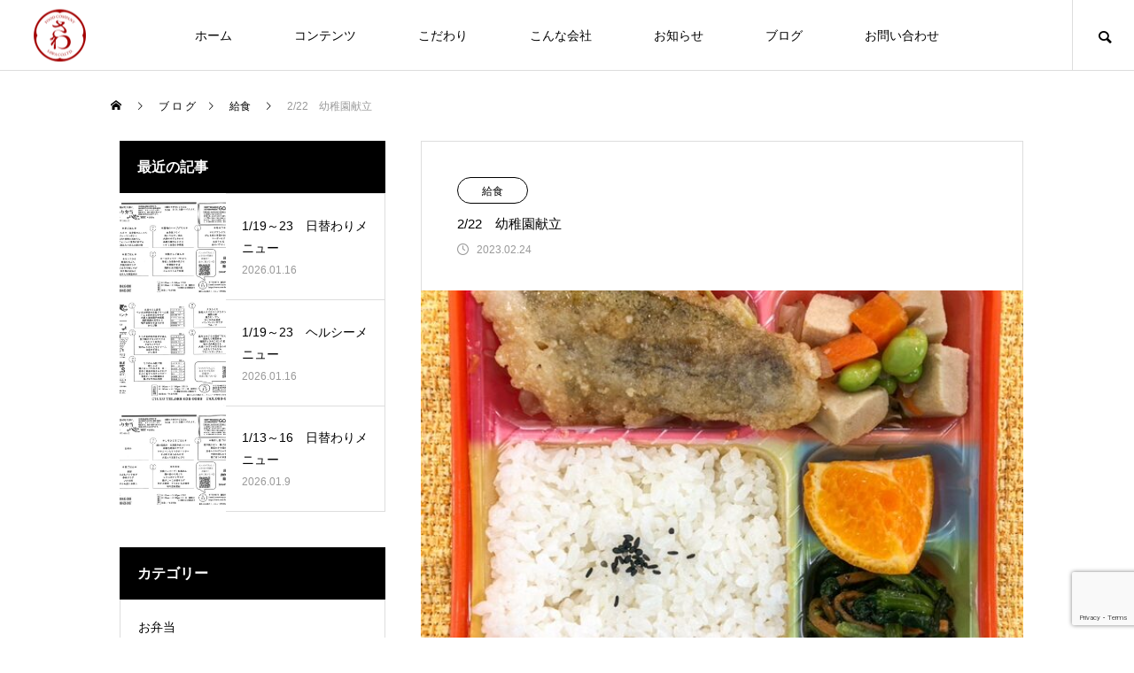

--- FILE ---
content_type: text/html; charset=UTF-8
request_url: https://sawa-food.com/bento/bento-kyushoku/2-22%E3%80%80%E5%B9%BC%E7%A8%9A%E5%9C%92%E7%8C%AE%E7%AB%8B/
body_size: 35187
content:
<!DOCTYPE html>
<html class="pc" lang="ja">
<head>
<meta charset="UTF-8">
<!--[if IE]><meta http-equiv="X-UA-Compatible" content="IE=edge"><![endif]-->
<meta name="viewport" content="width=device-width">
<title>2/22　幼稚園献立 | 徳島のお弁当「さわ」</title>
<meta name="description" content="&amp;nbsp;⚘献立⚘ごはんお魚のすだち風味ほうれん草の磯和え荒野豆腐と野菜の含め煮フルーツ&amp;nbsp;...">
<link rel="pingback" href="https://sawa-food.com/wp/xmlrpc.php">
<link rel="shortcut icon" href="https://sawa-food.com/wp/wp-content/uploads/2025/04/tit-logo.png">
<meta name='robots' content='max-image-preview:large' />
<link rel='dns-prefetch' href='//www.google.com' />
<link rel="alternate" type="application/rss+xml" title="徳島のお弁当「さわ」 &raquo; フィード" href="https://sawa-food.com/feed/" />
<link rel="alternate" type="application/rss+xml" title="徳島のお弁当「さわ」 &raquo; コメントフィード" href="https://sawa-food.com/comments/feed/" />
<link rel="alternate" type="application/rss+xml" title="徳島のお弁当「さわ」 &raquo; 2/22　幼稚園献立 のコメントのフィード" href="https://sawa-food.com/bento/bento-kyushoku/2-22%e3%80%80%e5%b9%bc%e7%a8%9a%e5%9c%92%e7%8c%ae%e7%ab%8b/feed/" />
<link rel="alternate" title="oEmbed (JSON)" type="application/json+oembed" href="https://sawa-food.com/wp-json/oembed/1.0/embed?url=https%3A%2F%2Fsawa-food.com%2Fbento%2Fbento-kyushoku%2F2-22%25e3%2580%2580%25e5%25b9%25bc%25e7%25a8%259a%25e5%259c%2592%25e7%258c%25ae%25e7%25ab%258b%2F" />
<link rel="alternate" title="oEmbed (XML)" type="text/xml+oembed" href="https://sawa-food.com/wp-json/oembed/1.0/embed?url=https%3A%2F%2Fsawa-food.com%2Fbento%2Fbento-kyushoku%2F2-22%25e3%2580%2580%25e5%25b9%25bc%25e7%25a8%259a%25e5%259c%2592%25e7%258c%25ae%25e7%25ab%258b%2F&#038;format=xml" />
<style id='wp-img-auto-sizes-contain-inline-css' type='text/css'>
img:is([sizes=auto i],[sizes^="auto," i]){contain-intrinsic-size:3000px 1500px}
/*# sourceURL=wp-img-auto-sizes-contain-inline-css */
</style>
<link rel='stylesheet' id='style-css' href='https://sawa-food.com/wp/wp-content/themes/meets_tcd086-child/style.css?ver=1.3.5' type='text/css' media='all' />
<link rel='stylesheet' id='sbi_styles-css' href='https://sawa-food.com/wp/wp-content/plugins/instagram-feed/css/sbi-styles.min.css?ver=6.6.1' type='text/css' media='all' />
<style id='wp-block-library-inline-css' type='text/css'>
:root{--wp-block-synced-color:#7a00df;--wp-block-synced-color--rgb:122,0,223;--wp-bound-block-color:var(--wp-block-synced-color);--wp-editor-canvas-background:#ddd;--wp-admin-theme-color:#007cba;--wp-admin-theme-color--rgb:0,124,186;--wp-admin-theme-color-darker-10:#006ba1;--wp-admin-theme-color-darker-10--rgb:0,107,160.5;--wp-admin-theme-color-darker-20:#005a87;--wp-admin-theme-color-darker-20--rgb:0,90,135;--wp-admin-border-width-focus:2px}@media (min-resolution:192dpi){:root{--wp-admin-border-width-focus:1.5px}}.wp-element-button{cursor:pointer}:root .has-very-light-gray-background-color{background-color:#eee}:root .has-very-dark-gray-background-color{background-color:#313131}:root .has-very-light-gray-color{color:#eee}:root .has-very-dark-gray-color{color:#313131}:root .has-vivid-green-cyan-to-vivid-cyan-blue-gradient-background{background:linear-gradient(135deg,#00d084,#0693e3)}:root .has-purple-crush-gradient-background{background:linear-gradient(135deg,#34e2e4,#4721fb 50%,#ab1dfe)}:root .has-hazy-dawn-gradient-background{background:linear-gradient(135deg,#faaca8,#dad0ec)}:root .has-subdued-olive-gradient-background{background:linear-gradient(135deg,#fafae1,#67a671)}:root .has-atomic-cream-gradient-background{background:linear-gradient(135deg,#fdd79a,#004a59)}:root .has-nightshade-gradient-background{background:linear-gradient(135deg,#330968,#31cdcf)}:root .has-midnight-gradient-background{background:linear-gradient(135deg,#020381,#2874fc)}:root{--wp--preset--font-size--normal:16px;--wp--preset--font-size--huge:42px}.has-regular-font-size{font-size:1em}.has-larger-font-size{font-size:2.625em}.has-normal-font-size{font-size:var(--wp--preset--font-size--normal)}.has-huge-font-size{font-size:var(--wp--preset--font-size--huge)}.has-text-align-center{text-align:center}.has-text-align-left{text-align:left}.has-text-align-right{text-align:right}.has-fit-text{white-space:nowrap!important}#end-resizable-editor-section{display:none}.aligncenter{clear:both}.items-justified-left{justify-content:flex-start}.items-justified-center{justify-content:center}.items-justified-right{justify-content:flex-end}.items-justified-space-between{justify-content:space-between}.screen-reader-text{border:0;clip-path:inset(50%);height:1px;margin:-1px;overflow:hidden;padding:0;position:absolute;width:1px;word-wrap:normal!important}.screen-reader-text:focus{background-color:#ddd;clip-path:none;color:#444;display:block;font-size:1em;height:auto;left:5px;line-height:normal;padding:15px 23px 14px;text-decoration:none;top:5px;width:auto;z-index:100000}html :where(.has-border-color){border-style:solid}html :where([style*=border-top-color]){border-top-style:solid}html :where([style*=border-right-color]){border-right-style:solid}html :where([style*=border-bottom-color]){border-bottom-style:solid}html :where([style*=border-left-color]){border-left-style:solid}html :where([style*=border-width]){border-style:solid}html :where([style*=border-top-width]){border-top-style:solid}html :where([style*=border-right-width]){border-right-style:solid}html :where([style*=border-bottom-width]){border-bottom-style:solid}html :where([style*=border-left-width]){border-left-style:solid}html :where(img[class*=wp-image-]){height:auto;max-width:100%}:where(figure){margin:0 0 1em}html :where(.is-position-sticky){--wp-admin--admin-bar--position-offset:var(--wp-admin--admin-bar--height,0px)}@media screen and (max-width:600px){html :where(.is-position-sticky){--wp-admin--admin-bar--position-offset:0px}}

/*# sourceURL=wp-block-library-inline-css */
</style><style id='global-styles-inline-css' type='text/css'>
:root{--wp--preset--aspect-ratio--square: 1;--wp--preset--aspect-ratio--4-3: 4/3;--wp--preset--aspect-ratio--3-4: 3/4;--wp--preset--aspect-ratio--3-2: 3/2;--wp--preset--aspect-ratio--2-3: 2/3;--wp--preset--aspect-ratio--16-9: 16/9;--wp--preset--aspect-ratio--9-16: 9/16;--wp--preset--color--black: #000000;--wp--preset--color--cyan-bluish-gray: #abb8c3;--wp--preset--color--white: #ffffff;--wp--preset--color--pale-pink: #f78da7;--wp--preset--color--vivid-red: #cf2e2e;--wp--preset--color--luminous-vivid-orange: #ff6900;--wp--preset--color--luminous-vivid-amber: #fcb900;--wp--preset--color--light-green-cyan: #7bdcb5;--wp--preset--color--vivid-green-cyan: #00d084;--wp--preset--color--pale-cyan-blue: #8ed1fc;--wp--preset--color--vivid-cyan-blue: #0693e3;--wp--preset--color--vivid-purple: #9b51e0;--wp--preset--gradient--vivid-cyan-blue-to-vivid-purple: linear-gradient(135deg,rgb(6,147,227) 0%,rgb(155,81,224) 100%);--wp--preset--gradient--light-green-cyan-to-vivid-green-cyan: linear-gradient(135deg,rgb(122,220,180) 0%,rgb(0,208,130) 100%);--wp--preset--gradient--luminous-vivid-amber-to-luminous-vivid-orange: linear-gradient(135deg,rgb(252,185,0) 0%,rgb(255,105,0) 100%);--wp--preset--gradient--luminous-vivid-orange-to-vivid-red: linear-gradient(135deg,rgb(255,105,0) 0%,rgb(207,46,46) 100%);--wp--preset--gradient--very-light-gray-to-cyan-bluish-gray: linear-gradient(135deg,rgb(238,238,238) 0%,rgb(169,184,195) 100%);--wp--preset--gradient--cool-to-warm-spectrum: linear-gradient(135deg,rgb(74,234,220) 0%,rgb(151,120,209) 20%,rgb(207,42,186) 40%,rgb(238,44,130) 60%,rgb(251,105,98) 80%,rgb(254,248,76) 100%);--wp--preset--gradient--blush-light-purple: linear-gradient(135deg,rgb(255,206,236) 0%,rgb(152,150,240) 100%);--wp--preset--gradient--blush-bordeaux: linear-gradient(135deg,rgb(254,205,165) 0%,rgb(254,45,45) 50%,rgb(107,0,62) 100%);--wp--preset--gradient--luminous-dusk: linear-gradient(135deg,rgb(255,203,112) 0%,rgb(199,81,192) 50%,rgb(65,88,208) 100%);--wp--preset--gradient--pale-ocean: linear-gradient(135deg,rgb(255,245,203) 0%,rgb(182,227,212) 50%,rgb(51,167,181) 100%);--wp--preset--gradient--electric-grass: linear-gradient(135deg,rgb(202,248,128) 0%,rgb(113,206,126) 100%);--wp--preset--gradient--midnight: linear-gradient(135deg,rgb(2,3,129) 0%,rgb(40,116,252) 100%);--wp--preset--font-size--small: 13px;--wp--preset--font-size--medium: 20px;--wp--preset--font-size--large: 36px;--wp--preset--font-size--x-large: 42px;--wp--preset--spacing--20: 0.44rem;--wp--preset--spacing--30: 0.67rem;--wp--preset--spacing--40: 1rem;--wp--preset--spacing--50: 1.5rem;--wp--preset--spacing--60: 2.25rem;--wp--preset--spacing--70: 3.38rem;--wp--preset--spacing--80: 5.06rem;--wp--preset--shadow--natural: 6px 6px 9px rgba(0, 0, 0, 0.2);--wp--preset--shadow--deep: 12px 12px 50px rgba(0, 0, 0, 0.4);--wp--preset--shadow--sharp: 6px 6px 0px rgba(0, 0, 0, 0.2);--wp--preset--shadow--outlined: 6px 6px 0px -3px rgb(255, 255, 255), 6px 6px rgb(0, 0, 0);--wp--preset--shadow--crisp: 6px 6px 0px rgb(0, 0, 0);}:where(.is-layout-flex){gap: 0.5em;}:where(.is-layout-grid){gap: 0.5em;}body .is-layout-flex{display: flex;}.is-layout-flex{flex-wrap: wrap;align-items: center;}.is-layout-flex > :is(*, div){margin: 0;}body .is-layout-grid{display: grid;}.is-layout-grid > :is(*, div){margin: 0;}:where(.wp-block-columns.is-layout-flex){gap: 2em;}:where(.wp-block-columns.is-layout-grid){gap: 2em;}:where(.wp-block-post-template.is-layout-flex){gap: 1.25em;}:where(.wp-block-post-template.is-layout-grid){gap: 1.25em;}.has-black-color{color: var(--wp--preset--color--black) !important;}.has-cyan-bluish-gray-color{color: var(--wp--preset--color--cyan-bluish-gray) !important;}.has-white-color{color: var(--wp--preset--color--white) !important;}.has-pale-pink-color{color: var(--wp--preset--color--pale-pink) !important;}.has-vivid-red-color{color: var(--wp--preset--color--vivid-red) !important;}.has-luminous-vivid-orange-color{color: var(--wp--preset--color--luminous-vivid-orange) !important;}.has-luminous-vivid-amber-color{color: var(--wp--preset--color--luminous-vivid-amber) !important;}.has-light-green-cyan-color{color: var(--wp--preset--color--light-green-cyan) !important;}.has-vivid-green-cyan-color{color: var(--wp--preset--color--vivid-green-cyan) !important;}.has-pale-cyan-blue-color{color: var(--wp--preset--color--pale-cyan-blue) !important;}.has-vivid-cyan-blue-color{color: var(--wp--preset--color--vivid-cyan-blue) !important;}.has-vivid-purple-color{color: var(--wp--preset--color--vivid-purple) !important;}.has-black-background-color{background-color: var(--wp--preset--color--black) !important;}.has-cyan-bluish-gray-background-color{background-color: var(--wp--preset--color--cyan-bluish-gray) !important;}.has-white-background-color{background-color: var(--wp--preset--color--white) !important;}.has-pale-pink-background-color{background-color: var(--wp--preset--color--pale-pink) !important;}.has-vivid-red-background-color{background-color: var(--wp--preset--color--vivid-red) !important;}.has-luminous-vivid-orange-background-color{background-color: var(--wp--preset--color--luminous-vivid-orange) !important;}.has-luminous-vivid-amber-background-color{background-color: var(--wp--preset--color--luminous-vivid-amber) !important;}.has-light-green-cyan-background-color{background-color: var(--wp--preset--color--light-green-cyan) !important;}.has-vivid-green-cyan-background-color{background-color: var(--wp--preset--color--vivid-green-cyan) !important;}.has-pale-cyan-blue-background-color{background-color: var(--wp--preset--color--pale-cyan-blue) !important;}.has-vivid-cyan-blue-background-color{background-color: var(--wp--preset--color--vivid-cyan-blue) !important;}.has-vivid-purple-background-color{background-color: var(--wp--preset--color--vivid-purple) !important;}.has-black-border-color{border-color: var(--wp--preset--color--black) !important;}.has-cyan-bluish-gray-border-color{border-color: var(--wp--preset--color--cyan-bluish-gray) !important;}.has-white-border-color{border-color: var(--wp--preset--color--white) !important;}.has-pale-pink-border-color{border-color: var(--wp--preset--color--pale-pink) !important;}.has-vivid-red-border-color{border-color: var(--wp--preset--color--vivid-red) !important;}.has-luminous-vivid-orange-border-color{border-color: var(--wp--preset--color--luminous-vivid-orange) !important;}.has-luminous-vivid-amber-border-color{border-color: var(--wp--preset--color--luminous-vivid-amber) !important;}.has-light-green-cyan-border-color{border-color: var(--wp--preset--color--light-green-cyan) !important;}.has-vivid-green-cyan-border-color{border-color: var(--wp--preset--color--vivid-green-cyan) !important;}.has-pale-cyan-blue-border-color{border-color: var(--wp--preset--color--pale-cyan-blue) !important;}.has-vivid-cyan-blue-border-color{border-color: var(--wp--preset--color--vivid-cyan-blue) !important;}.has-vivid-purple-border-color{border-color: var(--wp--preset--color--vivid-purple) !important;}.has-vivid-cyan-blue-to-vivid-purple-gradient-background{background: var(--wp--preset--gradient--vivid-cyan-blue-to-vivid-purple) !important;}.has-light-green-cyan-to-vivid-green-cyan-gradient-background{background: var(--wp--preset--gradient--light-green-cyan-to-vivid-green-cyan) !important;}.has-luminous-vivid-amber-to-luminous-vivid-orange-gradient-background{background: var(--wp--preset--gradient--luminous-vivid-amber-to-luminous-vivid-orange) !important;}.has-luminous-vivid-orange-to-vivid-red-gradient-background{background: var(--wp--preset--gradient--luminous-vivid-orange-to-vivid-red) !important;}.has-very-light-gray-to-cyan-bluish-gray-gradient-background{background: var(--wp--preset--gradient--very-light-gray-to-cyan-bluish-gray) !important;}.has-cool-to-warm-spectrum-gradient-background{background: var(--wp--preset--gradient--cool-to-warm-spectrum) !important;}.has-blush-light-purple-gradient-background{background: var(--wp--preset--gradient--blush-light-purple) !important;}.has-blush-bordeaux-gradient-background{background: var(--wp--preset--gradient--blush-bordeaux) !important;}.has-luminous-dusk-gradient-background{background: var(--wp--preset--gradient--luminous-dusk) !important;}.has-pale-ocean-gradient-background{background: var(--wp--preset--gradient--pale-ocean) !important;}.has-electric-grass-gradient-background{background: var(--wp--preset--gradient--electric-grass) !important;}.has-midnight-gradient-background{background: var(--wp--preset--gradient--midnight) !important;}.has-small-font-size{font-size: var(--wp--preset--font-size--small) !important;}.has-medium-font-size{font-size: var(--wp--preset--font-size--medium) !important;}.has-large-font-size{font-size: var(--wp--preset--font-size--large) !important;}.has-x-large-font-size{font-size: var(--wp--preset--font-size--x-large) !important;}
/*# sourceURL=global-styles-inline-css */
</style>

<style id='classic-theme-styles-inline-css' type='text/css'>
/*! This file is auto-generated */
.wp-block-button__link{color:#fff;background-color:#32373c;border-radius:9999px;box-shadow:none;text-decoration:none;padding:calc(.667em + 2px) calc(1.333em + 2px);font-size:1.125em}.wp-block-file__button{background:#32373c;color:#fff;text-decoration:none}
/*# sourceURL=/wp-includes/css/classic-themes.min.css */
</style>
<link rel='stylesheet' id='contact-form-7-css' href='https://sawa-food.com/wp/wp-content/plugins/contact-form-7/includes/css/styles.css?ver=5.6.3' type='text/css' media='all' />
<link rel='stylesheet' id='parent-style-css' href='https://sawa-food.com/wp/wp-content/themes/meets_tcd086/style.css?ver=6.9' type='text/css' media='all' />
<link rel='stylesheet' id='child-style-css' href='https://sawa-food.com/wp/wp-content/themes/meets_tcd086-child/style.css?ver=6.9' type='text/css' media='all' />
<script type="text/javascript" src="https://sawa-food.com/wp/wp-includes/js/jquery/jquery.min.js?ver=3.7.1" id="jquery-core-js"></script>
<script type="text/javascript" src="https://sawa-food.com/wp/wp-includes/js/jquery/jquery-migrate.min.js?ver=3.4.1" id="jquery-migrate-js"></script>
<link rel="https://api.w.org/" href="https://sawa-food.com/wp-json/" /><link rel="alternate" title="JSON" type="application/json" href="https://sawa-food.com/wp-json/wp/v2/posts/1624" /><link rel="canonical" href="https://sawa-food.com/bento/bento-kyushoku/2-22%e3%80%80%e5%b9%bc%e7%a8%9a%e5%9c%92%e7%8c%ae%e7%ab%8b/" />
<link rel='shortlink' href='https://sawa-food.com/?p=1624' />

<link rel="stylesheet" href="https://sawa-food.com/wp/wp-content/themes/meets_tcd086/css/design-plus.css?ver=1.3.5">
<link rel="stylesheet" href="https://sawa-food.com/wp/wp-content/themes/meets_tcd086/css/sns-botton.css?ver=1.3.5">
<link rel="stylesheet" media="screen and (max-width:1151px)" href="https://sawa-food.com/wp/wp-content/themes/meets_tcd086/css/responsive.css?ver=1.3.5">
<link rel="stylesheet" media="screen and (max-width:1151px)" href="https://sawa-food.com/wp/wp-content/themes/meets_tcd086/css/footer-bar.css?ver=1.3.5">

<script src="https://sawa-food.com/wp/wp-content/themes/meets_tcd086/js/jquery.easing.1.4.js?ver=1.3.5"></script>
<script src="https://sawa-food.com/wp/wp-content/themes/meets_tcd086/js/jscript.js?ver=1.3.5"></script>
<script src="https://sawa-food.com/wp/wp-content/themes/meets_tcd086/js/jquery.cookie.min.js?ver=1.3.5"></script>
<script src="https://sawa-food.com/wp/wp-content/themes/meets_tcd086/js/comment.js?ver=1.3.5"></script>
<script src="https://sawa-food.com/wp/wp-content/themes/meets_tcd086/js/parallax.js?ver=1.3.5"></script>

<link rel="stylesheet" href="https://sawa-food.com/wp/wp-content/themes/meets_tcd086/js/simplebar.css?ver=1.3.5">
<script src="https://sawa-food.com/wp/wp-content/themes/meets_tcd086/js/simplebar.min.js?ver=1.3.5"></script>




<style type="text/css">

body, input, textarea { font-family: Arial, "ヒラギノ角ゴ ProN W3", "Hiragino Kaku Gothic ProN", "メイリオ", Meiryo, sans-serif; }

.rich_font, .p-vertical { font-family: Arial, "ヒラギノ角ゴ ProN W3", "Hiragino Kaku Gothic ProN", "メイリオ", Meiryo, sans-serif; }

.rich_font_type1 { font-family: Arial, "ヒラギノ角ゴ ProN W3", "Hiragino Kaku Gothic ProN", "メイリオ", Meiryo, sans-serif; }
.rich_font_type2 { font-family: Arial, "Hiragino Sans", "ヒラギノ角ゴ ProN", "Hiragino Kaku Gothic ProN", "游ゴシック", YuGothic, "メイリオ", Meiryo, sans-serif; font-weight:500; }
.rich_font_type3 { font-family: "Times New Roman" , "游明朝" , "Yu Mincho" , "游明朝体" , "YuMincho" , "ヒラギノ明朝 Pro W3" , "Hiragino Mincho Pro" , "HiraMinProN-W3" , "HGS明朝E" , "ＭＳ Ｐ明朝" , "MS PMincho" , serif; font-weight:500; }

.post_content, #next_prev_post { font-family: Arial, "ヒラギノ角ゴ ProN W3", "Hiragino Kaku Gothic ProN", "メイリオ", Meiryo, sans-serif; }
.widget_headline, .widget_tab_post_list_button a, .search_box_headline { font-family: Arial, "ヒラギノ角ゴ ProN W3", "Hiragino Kaku Gothic ProN", "メイリオ", Meiryo, sans-serif; }

#header_logo .logo_text { font-size:32px; }
#footer_logo .logo_text { font-size:32px; color:#ffffff; }
#footer_logo a:hover .logo_text { color:#cccccc; }
#index_header_logo .logo_text { font-size:32px; color:#ffffff; }
#index_header_logo a:hover .logo_text { color:#cccccc; }
@media screen and (max-width:1151px) {
  #header_logo .logo_text { font-size:24px; }
  #footer_logo .logo_text { font-size:24px; }
  #index_header_logo .logo_text { font-size:24px; }
}
#global_menu > ul > li > a:before { background:#90d300; }
#global_menu ul ul a { color:#ffffff !important; background:#90d300; }
#global_menu ul ul a:hover { background:#db9200; }
#global_menu > ul > li.current-menu-item > a:before { background:#db9200; }
.pc .header_fix #header { background:rgba(255,255,255,1); }
.pc .header_fix #header.off_hover { background:rgba(255,255,255,1); }
.mobile .header_fix_mobile #header { background:rgba(255,255,255,1); }
.mobile .header_fix_mobile #header.off_hover { background:rgba(255,255,255,1); }
#drawer_menu { background:#000000; }
#mobile_menu a { color:#ffffff; border-color:#444444; }
#mobile_menu li li a { background:#333333; }
#mobile_menu a:hover, #drawer_menu .close_button:hover, #mobile_menu .child_menu_button:hover { color:#ffffff; background:#444444; }
#footer_lang a, #mobile_menu .child_menu_button .icon:before, #mobile_menu .child_menu_button:hover .icon:before { color:#ffffff; }
#footer_lang a.active_menu { color:rgba(255,255,255,0.3); }
.megamenu_blog_list, .megamenu_blog_list .category_list li.active a { background:#444444; }
.megamenu_blog_list .category_list_wrap { background:#000000; }
.megamenu_blog_list .title { font-size:16px; }
.megamenu_blog_list .new_icon { color:#ffffff; background:#00b2b2; }

.megamenu_b_wrap { background:#444444; }
.megamenu_slider .title { font-size:16px; }
.megamenu_b .post_list .title { font-size:14px; }

.megamenu_c_wrap { background:#444444; }
.megamenu_c_wrap .category_list .design_headline .title { font-size:48px; }
.megamenu_c_wrap .category_list .design_headline .sub_title { font-size:16px; }
.megamenu_c_wrap .category_list .desc { font-size:16px; }
.pc #header_lang ul ul a { background:#444444; }
.pc #header_lang ul ul a:hover { background:#90d300; }
.mobile #header_lang ul a { background:#444444; }
.mobile #header_lang ul a:hover { background:#90d300; border-color:#90d300; }
#footer_banner .headline h4 {
  color:#ffffff;
  background: -moz-linear-gradient(top, rgba(209,29,29,1) 0%, rgba(209,29,29,0) 100%);
  background: -webkit-linear-gradient(top, rgba(209,29,29,1) 0%,rgba(209,29,29,0) 100%);
  background: linear-gradient(to bottom, rgba(209,29,29,1) 0%,rgba(209,29,29,0) 100%);
}
#footer_banner .headline .title { font-size:18px; }
#footer_banner .headline .sub_title { font-size:12px; }
#footer_logo .logo { font-size:32px; }
#footer_message { font-size:20px; color:#ffffff;}
#copyright { color:#ffffff; background:#90d300; }
#return_top a:before { color:#ffffff; }
#return_top a { background:#90d300; }
#return_top a:hover { background:#db9200; }
@media screen and (max-width:950px) {
  #footer_banner .headline .title { font-size:16px; }
  #footer_banner .headline .sub_title { font-size:12px; }
}
@media screen and (max-width:750px) {
  #footer_logo .logo { font-size:24px; }
  #footer_message { font-size:15px; }
}
.author_profile .avatar_area img, .animate_image img, .animate_background .image {
  width:100%; height:auto;
  -webkit-transition: transform  0.5s ease;
  transition: transform  0.5s ease;
}
.author_profile a.avatar:hover img, .animate_image:hover img, .animate_background:hover .image {
  -webkit-transform: scale(1.2);
  transform: scale(1.2);
}


a { color:#000; }

body { background:#ffffff; }

#header_search .button label:hover:before, .gallery_category_sort_button ol li.active a, #header_lang_button:hover:before, #header_lang_button.active:before, .mobile #next_prev_post a:hover .title_area, #footer_lang a:hover
  { color:#90d300; }

.page_navi a:hover, #submit_comment:hover, #cancel_comment_reply a:hover, #wp-calendar #prev a:hover, #wp-calendar #next a:hover, #wp-calendar td a:hover,
#gallery_nav a:hover, #post_pagination a:hover, #p_readmore .button:hover, .page_navi a:hover, #post_pagination a:hover,.c-pw__btn:hover, #post_pagination a:hover, #comment_tab li a:hover,
body.home .global_menu_button:hover span, body.home.header_fix_mobile .global_menu_button:hover span
  { background-color:#90d300; }

.page_navi a:hover, #comment_textarea textarea:focus, .c-pw__box-input:focus, .page_navi a:hover, #post_pagination a:hover, .mobile #gallery_nav a:hover
  { border-color:#90d300; }

a:hover, #header_logo a:hover, #header_lang_button.active, #footer a:hover, #footer_social_link li a:hover:before, #bread_crumb a:hover, #bread_crumb li.home a:hover:after, #next_prev_post a:hover,
.single_copy_title_url_btn:hover, .tcdw_search_box_widget .search_area .search_button:hover:before,
#single_author_title_area .author_link li a:hover:before, .author_profile a:hover, .author_profile .author_link li a:hover:before, #post_meta_bottom a:hover, .cardlink_title a:hover,
.comment a:hover, .comment_form_wrapper a:hover, #searchform .submit_button:hover:before, .p-dropdown__title:hover:after
  { color:#90d300; }

.global_menu_button:hover span
  { background-color:#90d300; }

.widget_headline { color:#ffffff; background:#000000; }

.post_content a, #featured_data_list a, .custom-html-widget a { color:#000000; }
.post_content a:hover, #featured_data_list a:hover, .custom-html-widget a:hover { color:#db9200; }

.featured_post_num { color:#68d619; }
.index_gallery_category_list_inner .design_headline {
max-width:87px;
max-height:48px;
margin-top:-20px;
}

.lp_design_content .image a{
display:block;width:100%;height:100%;
}


/* ページ上部へ戻るボタン */
#return_top { }
#return_top.x3 {width:180px;height:60px;}
#return_top a { display:inline-block;float:right; height:60px; width:60px; line-height:60px; text-decoration:none; z-index:100; position:relative; }
#return_top a.tel:before {
  color:#fff; font-family:'design_plus';content:'\f095'; font-size:12px; display:block; width:12px; height:12px;
  position:absolute; left:0; right:0; top:4px; margin:auto;
  -webkit-font-smoothing: antialiased; -moz-osx-font-smoothing: grayscale;
}
#return_top a.toi:before {
  color:#fff; font-family:'design_plus'; content:'\f0e0'; font-size:12px; display:block; width:12px; height:12px;
  position:absolute; left:0; right:0; top:4px; margin:auto;
  -webkit-font-smoothing: antialiased; -moz-osx-font-smoothing: grayscale;
}
@media screen and (max-width:750px) {
  #return_top a { height:50px;width:50px; line-height:50px; }
  body.has_footer_cta #return_top.active { -webkit-transform: translate3d(0,-60px,0); transform: translate3d(0,-60px,0); }
#copyright {text-align:left;padding-left:10px;}
}
#sb_instagram {margin-bottom:50px;}
.sb_instagram_header.sbi_no_avatar {text-align:center;}
.sb_instagram_header.sbi_no_avatar a {display:inline-block;padding-left:15px;}

/*影なし*/
.index_gallery_category_list_inner .image_wrap:before {
	content:''; display:block; width:100%; height:40%; position:absolute; top:0px; left:0px; z-index:9;
  background: -moz-linear-gradient(top, rgba(0,0,0,0) 0%, rgba(0,0,0,0) 100%);
  background: -webkit-linear-gradient(top, rgba(0,0,0,0) 0%,rgba(0,0,0,0) 100%);
  background: linear-gradient(to bottom, rgba(0,0,0,0) 0%,rgba(0,0,0,0) 100%);
}
#gallery_featured_image .design_headline h3 {
  padding:30px 20px 70px;
  background: -moz-linear-gradient(top, rgba(0,0,0,0) 0%, rgba(0,0,0,0) 100%);
  background: -webkit-linear-gradient(top, rgba(0,0,0,0) 0%,rgba(0,0,0,0) 100%);
  background: linear-gradient(to bottom, rgba(0,0,0,0) 0%,rgba(0,0,0,0) 100%);
}
.gallery_list .link:before {
  content:''; display:block; width:100%; height:50%; position:absolute; left:0px; bottom:0px; z-index:2;
  background: -moz-linear-gradient(top, rgba(0,0,0,0) 0%, rgba(0,0,0,0) 100%);
  background: -webkit-linear-gradient(top, rgba(0,0,0,0) 0%,rgba(0,0,0,0) 100%);
  background: linear-gradient(to bottom, rgba(0,0,0,0) 0%,rgba(0,0,0,0) 100%);
}
.gallery_list .link:after {
  content:''; display:block; width:105%; height:30%; position:absolute; left:0px; top:0px; z-index:2;
  background: -moz-linear-gradient(top, rgba(0,0,0,0) 0%, rgba(0,0,0,0) 100%);
  background: -webkit-linear-gradient(top, rgba(0,0,0,0) 0%,rgba(0,0,0,0) 100%);
  background: linear-gradient(to bottom, rgba(0,0,0,0) 0%,rgba(0,0,0,0) 100%);
}.styled_h2 {
  font-size:26px !important; text-align:left; color:#ffffff; background:#000000;  border-top:0px solid #dddddd;
  border-bottom:0px solid #dddddd;
  border-left:0px solid #dddddd;
  border-right:0px solid #dddddd;
  padding:15px 15px 15px 15px !important;
  margin:0px 0px 30px !important;
}
.styled_h3 {
  font-size:22px !important; text-align:left; color:#000000;   border-top:0px solid #dddddd;
  border-bottom:0px solid #dddddd;
  border-left:2px solid #000000;
  border-right:0px solid #dddddd;
  padding:6px 0px 6px 16px !important;
  margin:0px 0px 30px !important;
}
.styled_h4 {
  font-size:18px !important; text-align:left; color:#000000;   border-top:0px solid #dddddd;
  border-bottom:1px solid #dddddd;
  border-left:0px solid #dddddd;
  border-right:0px solid #dddddd;
  padding:3px 0px 3px 20px !important;
  margin:0px 0px 30px !important;
}
.styled_h5 {
  font-size:14px !important; text-align:left; color:#000000;   border-top:0px solid #dddddd;
  border-bottom:1px solid #dddddd;
  border-left:0px solid #dddddd;
  border-right:0px solid #dddddd;
  padding:3px 0px 3px 24px !important;
  margin:0px 0px 30px !important;
}
.q_custom_button1 {
  color:#ffffff !important;
  border-color:rgba(83,83,83,1);
}
.q_custom_button1.animation_type1 { background:#535353; }
.q_custom_button1:hover, .q_custom_button1:focus {
  color:#ffffff !important;
  border-color:rgba(125,125,125,1);
}
.q_custom_button1.animation_type1:hover { background:#7d7d7d; }
.q_custom_button1:before { background:#7d7d7d; }
.q_custom_button2 {
  color:#ffffff !important;
  border-color:rgba(83,83,83,1);
}
.q_custom_button2.animation_type1 { background:#535353; }
.q_custom_button2:hover, .q_custom_button2:focus {
  color:#ffffff !important;
  border-color:rgba(125,125,125,1);
}
.q_custom_button2.animation_type1:hover { background:#7d7d7d; }
.q_custom_button2:before { background:#7d7d7d; }
.q_custom_button3 {
  color:#ffffff !important;
  border-color:rgba(83,83,83,1);
}
.q_custom_button3.animation_type1 { background:#535353; }
.q_custom_button3:hover, .q_custom_button3:focus {
  color:#ffffff !important;
  border-color:rgba(125,125,125,1);
}
.q_custom_button3.animation_type1:hover { background:#7d7d7d; }
.q_custom_button3:before { background:#7d7d7d; }
.speech_balloon_left1 .speach_balloon_text { background-color: #ffdfdf; border-color: #ffdfdf; color: #000000 }
.speech_balloon_left1 .speach_balloon_text::before { border-right-color: #ffdfdf }
.speech_balloon_left1 .speach_balloon_text::after { border-right-color: #ffdfdf }
.speech_balloon_left2 .speach_balloon_text { background-color: #ffffff; border-color: #ff5353; color: #000000 }
.speech_balloon_left2 .speach_balloon_text::before { border-right-color: #ff5353 }
.speech_balloon_left2 .speach_balloon_text::after { border-right-color: #ffffff }
.speech_balloon_right1 .speach_balloon_text { background-color: #ccf4ff; border-color: #ccf4ff; color: #000000 }
.speech_balloon_right1 .speach_balloon_text::before { border-left-color: #ccf4ff }
.speech_balloon_right1 .speach_balloon_text::after { border-left-color: #ccf4ff }
.speech_balloon_right2 .speach_balloon_text { background-color: #ffffff; border-color: #0789b5; color: #000000 }
.speech_balloon_right2 .speach_balloon_text::before { border-left-color: #0789b5 }
.speech_balloon_right2 .speach_balloon_text::after { border-left-color: #ffffff }
.qt_google_map .pb_googlemap_custom-overlay-inner { background:#90d300; color:#ffffff; }
.qt_google_map .pb_googlemap_custom-overlay-inner::after { border-color:#90d300 transparent transparent transparent; }
</style>

<style id="current-page-style" type="text/css">
#post_title .title { font-size:15px;  }
#article .post_content { font-size:16px; }
#related_post .headline { font-size:20px; }
#related_post .title { font-size:16px; }
#comments .comment_headline { font-size:20px; }
@media screen and (max-width:750px) {
  #post_title .title { font-size:15px; }
  #article .post_content { font-size:12px; }
  #related_post .headline { font-size:16px; }
  #related_post .title { font-size:14px; }
  #comments .comment_headline { font-size:16px; }
}
#site_wrap { display:none; }
#site_loader_overlay {
  background:#ffffff;
  opacity: 1;
  position: fixed;
  top: 0px;
  left: 0px;
  width: 100%;
  height: 100%;
  width: 100%;
  height: 100vh;
  z-index: 99999;
}
#site_loader_overlay.slide_up {
  top:-100vh; opacity:0;
  -webkit-transition: transition: top 1.0s cubic-bezier(0.83, 0, 0.17, 1) 0.4s, opacity 0s cubic-bezier(0.83, 0, 0.17, 1) 1.5s;
  transition: top 1.0s cubic-bezier(0.83, 0, 0.17, 1) 0.4s, opacity 0s cubic-bezier(0.83, 0, 0.17, 1) 1.5s;
}
#site_loader_overlay.slide_down {
  top:100vh; opacity:0;
  -webkit-transition: transition: top 1.0s cubic-bezier(0.83, 0, 0.17, 1) 0.4s, opacity 0s cubic-bezier(0.83, 0, 0.17, 1) 1.5s;
  transition: top 1.0s cubic-bezier(0.83, 0, 0.17, 1) 0.4s, opacity 0s cubic-bezier(0.83, 0, 0.17, 1) 1.5s;
}
#site_loader_overlay.slide_left {
  left:-100%; opactiy:0;
  -webkit-transition: transition: left 1.0s cubic-bezier(0.83, 0, 0.17, 1) 0.4s, opacity 0s cubic-bezier(0.83, 0, 0.17, 1) 1.5s;
  transition: left 1.0s cubic-bezier(0.83, 0, 0.17, 1) 0.4s, opacity 0s cubic-bezier(0.83, 0, 0.17, 1) 1.5s;
}
#site_loader_overlay.slide_right {
  left:100%; opactiy:0;
  -webkit-transition: transition: left 1.0s cubic-bezier(0.83, 0, 0.17, 1) 0.4s, opacity 0s cubic-bezier(0.83, 0, 0.17, 1) 1.5s;
  transition: left 1.0s cubic-bezier(0.83, 0, 0.17, 1) 0.4s, opacity 0s cubic-bezier(0.83, 0, 0.17, 1) 1.5s;
}
#site_loader_animation {
  width: 48px;
  height: 48px;
  font-size: 10px;
  text-indent: -9999em;
  position: absolute;
  top: 0;
  left: 0;
	right: 0;
	bottom: 0;
	margin: auto;
  border: 3px solid rgba(0,0,0,0.2);
  border-top-color: #000000;
  border-radius: 50%;
  -webkit-animation: loading-circle 1.1s infinite linear;
  animation: loading-circle 1.1s infinite linear;
}
@-webkit-keyframes loading-circle {
  0% { -webkit-transform: rotate(0deg); transform: rotate(0deg); }
  100% { -webkit-transform: rotate(360deg); transform: rotate(360deg); }
}
@media only screen and (max-width: 767px) {
	#site_loader_animation { width: 30px; height: 30px; }
}
@keyframes loading-circle {
  0% { -webkit-transform: rotate(0deg); transform: rotate(0deg); }
  100% { -webkit-transform: rotate(360deg); transform: rotate(360deg); }
}
#site_loader_overlay.active #site_loader_animation {
  opacity:0;
  -webkit-transition: all 1.0s cubic-bezier(0.22, 1, 0.36, 1) 0s; transition: all 1.0s cubic-bezier(0.22, 1, 0.36, 1) 0s;
}
</style>

<script type="text/javascript">
jQuery(document).ready(function($){

  if( $('.megamenu_slider').length ){
    $('.megamenu_slider').slick({
      infinite: true,
      dots: true,
      arrows: false,
      slidesToShow: 1,
      slidesToScroll: 1,
      adaptiveHeight: false,
      pauseOnHover: false,
      autoplay: true,
      fade: false,
      easing: 'easeOutExpo',
      speed: 700,
      autoplaySpeed: 5000,
    });
  };

});
</script>
<script type="text/javascript">
(function($) {

  function footer_video_resize(){
    var winW = $(window).width();
    var footer_height = $('#footer_top').innerHeight();
    var footer_width = $(window).width();
    var video = $('#footer_video')[0];
    var video_width = video.videoWidth;
    var video_height = video.videoHeight;
    var scaleW = footer_width / video_width;
    var scaleH = footer_height / video_height;
    var fixScale = Math.max(scaleW, scaleH);
    var setW = video_width * fixScale;
    var setH = video_height * fixScale;
    var moveX = Math.floor((footer_width - setW) / 2);
    var moveY = Math.floor((footer_height - setH) / 2);
    $('#footer_video').css({
      'width': setW,
      'height': setH,
      'left' : moveX,
      'top' : moveY
    });
  }

  $(window).bind('load', function(){
    footer_video_resize();
  });

  $(window).on('resize', function(){
    footer_video_resize();
  });

})(jQuery);
</script>

<style>
.p-cta--1.cta_type1 a .catch { font-size:20px; color: #ffffff; }
.p-cta--1.cta_type1 a:hover .catch { color: #cccccc; }
.p-cta--1.cta_type1 .overlay { background:rgba(0,0,0,0.5); }
.p-cta--2.cta_type1 a .catch { font-size:20px; color: #ffffff; }
.p-cta--2.cta_type1 a:hover .catch { color: #cccccc; }
.p-cta--2.cta_type1 .overlay { background:rgba(0,0,0,0.5); }
.p-cta--3.cta_type1 a .catch { font-size:20px; color: #ffffff; }
.p-cta--3.cta_type1 a:hover .catch { color: #cccccc; }
.p-cta--3.cta_type1 .overlay { background:rgba(0,0,0,0.5); }
</style>
<style type="text/css">
.p-footer-cta--1.footer_cta_type1 { background:rgba(0,0,0,1); }
.p-footer-cta--1.footer_cta_type1 .catch { color:#ffffff; font-size:20px; }
.p-footer-cta--1.footer_cta_type1 #js-footer-cta__btn { color:#ffffff; background:#950000; font-size:16px; }
.p-footer-cta--1.footer_cta_type1 #js-footer-cta__btn:hover { color:#ffffff; background:#780000; }
.p-footer-cta--1.footer_cta_type1 #js-footer-cta__close:before { color:#ffffff; }
.p-footer-cta--1.footer_cta_type1 #js-footer-cta__close:hover:before { color:#cccccc; }
@media only screen and (max-width: 1050px) {
  .p-footer-cta--1.footer_cta_type1 .catch { font-size:16px; }
}
@media only screen and (max-width: 750px) {
  .p-footer-cta--1.footer_cta_type1 #js-footer-cta__btn { font-size:15px; }
  .p-footer-cta--1.footer_cta_type1 #js-footer-cta__btn:after { color:#ffffff; }
  .p-footer-cta--1.footer_cta_type1 #js-footer-cta__btn:hover:after { color:#cccccc; }
}
.p-footer-cta--2.footer_cta_type1 { background:rgba(0,0,0,1); }
.p-footer-cta--2.footer_cta_type1 .catch { color:#ffffff; font-size:20px; }
.p-footer-cta--2.footer_cta_type1 #js-footer-cta__btn { color:#ffffff; background:#950000; font-size:16px; }
.p-footer-cta--2.footer_cta_type1 #js-footer-cta__btn:hover { color:#ffffff; background:#780000; }
.p-footer-cta--2.footer_cta_type1 #js-footer-cta__close:before { color:#ffffff; }
.p-footer-cta--2.footer_cta_type1 #js-footer-cta__close:hover:before { color:#cccccc; }
@media only screen and (max-width: 1050px) {
  .p-footer-cta--2.footer_cta_type1 .catch { font-size:16px; }
}
@media only screen and (max-width: 750px) {
  .p-footer-cta--2.footer_cta_type1 #js-footer-cta__btn { font-size:15px; }
  .p-footer-cta--2.footer_cta_type1 #js-footer-cta__btn:after { color:#ffffff; }
  .p-footer-cta--2.footer_cta_type1 #js-footer-cta__btn:hover:after { color:#cccccc; }
}
.p-footer-cta--3.footer_cta_type1 { background:rgba(0,0,0,1); }
.p-footer-cta--3.footer_cta_type1 .catch { color:#ffffff; font-size:20px; }
.p-footer-cta--3.footer_cta_type1 #js-footer-cta__btn { color:#ffffff; background:#950000; font-size:16px; }
.p-footer-cta--3.footer_cta_type1 #js-footer-cta__btn:hover { color:#ffffff; background:#780000; }
.p-footer-cta--3.footer_cta_type1 #js-footer-cta__close:before { color:#ffffff; }
.p-footer-cta--3.footer_cta_type1 #js-footer-cta__close:hover:before { color:#cccccc; }
@media only screen and (max-width: 1050px) {
  .p-footer-cta--3.footer_cta_type1 .catch { font-size:16px; }
}
@media only screen and (max-width: 750px) {
  .p-footer-cta--3.footer_cta_type1 #js-footer-cta__btn { font-size:15px; }
  .p-footer-cta--3.footer_cta_type1 #js-footer-cta__btn:after { color:#ffffff; }
  .p-footer-cta--3.footer_cta_type1 #js-footer-cta__btn:hover:after { color:#cccccc; }
}
</style>

<!-- Google tag (gtag.js) -->
<script async src="https://www.googletagmanager.com/gtag/js?id=G-EEFFDSDJZV"></script>
<script>
  window.dataLayer = window.dataLayer || [];
  function gtag(){dataLayer.push(arguments);}
  gtag('js', new Date());

  gtag('config', 'G-EEFFDSDJZV');
</script>
<link rel='stylesheet' id='slick-style-css' href='https://sawa-food.com/wp/wp-content/themes/meets_tcd086/js/slick.css?ver=1.0.0' type='text/css' media='all' />
</head>
<body id="body" class="wp-singular post-template-default single single-post postid-1624 single-format-standard wp-theme-meets_tcd086 wp-child-theme-meets_tcd086-child">


<div id="container">

 
 
 <header id="header">
    <div id="header_logo">
   <p class="logo">
 <a href="https://sawa-food.com/" title="徳島のお弁当「さわ」">
    <img class="logo_image pc" src="https://sawa-food.com/wp/wp-content/uploads/2025/04/150-2.png?1769208108" alt="徳島のお弁当「さわ」" title="徳島のお弁当「さわ」" width="75" height="75" />
  <img class="logo_image mobile" src="https://sawa-food.com/wp/wp-content/uploads/2025/04/logo-sp.png?1769208108" alt="徳島のお弁当「さわ」" title="徳島のお弁当「さわ」" width="25" height="25" />   </a>
</p>

  </div>
    <a class="global_menu_button" href="#"><span></span><span></span><span></span></a>
  <nav id="global_menu">
   <ul id="menu-%e3%82%b5%e3%83%b3%e3%83%97%e3%83%ab%e3%83%a1%e3%83%8b%e3%83%a5%e3%83%bc" class="menu"><li id="menu-item-29" class="menu-item menu-item-type-custom menu-item-object-custom menu-item-29 "><a href="/">ホーム</a></li>
<li id="menu-item-193" class="menu-item menu-item-type-custom menu-item-object-custom menu-item-has-children menu-item-193 "><a href="#">コンテンツ</a>
<ul class="sub-menu">
	<li id="menu-item-192" class="menu-item menu-item-type-post_type menu-item-object-page menu-item-192 "><a href="https://sawa-food.com/cont01/">お弁当・加工</a></li>
	<li id="menu-item-206" class="menu-item menu-item-type-post_type menu-item-object-page menu-item-206 "><a href="https://sawa-food.com/cont02/">医療給食</a></li>
	<li id="menu-item-205" class="menu-item menu-item-type-post_type menu-item-object-page menu-item-205 "><a href="https://sawa-food.com/cont03/">物販商品</a></li>
</ul>
</li>
<li id="menu-item-35" class="menu-item menu-item-type-custom menu-item-object-custom menu-item-has-children menu-item-35 "><a href="/kodawari/" class="megamenu_button type3" data-megamenu="js-megamenu35">こだわり</a>
<ul class="sub-menu">
	<li id="menu-item-178" class="menu-item menu-item-type-custom menu-item-object-custom menu-item-178 "><a href="/kodawari/kodawari1/">食づくり</a></li>
	<li id="menu-item-179" class="menu-item menu-item-type-custom menu-item-object-custom menu-item-179 "><a href="/kodawari/kodawari2/">食への知識</a></li>
	<li id="menu-item-180" class="menu-item menu-item-type-custom menu-item-object-custom menu-item-180 "><a href="/kodawari/kodawari3/">衛生面</a></li>
</ul>
</li>
<li id="menu-item-84" class="menu-item menu-item-type-custom menu-item-object-custom menu-item-has-children menu-item-84 "><a href="/company/">こんな会社</a>
<ul class="sub-menu">
	<li id="menu-item-175" class="menu-item menu-item-type-custom menu-item-object-custom menu-item-175 "><a href="/company/shopinfo/">店舗紹介</a></li>
	<li id="menu-item-174" class="menu-item menu-item-type-custom menu-item-object-custom menu-item-has-children menu-item-174 "><a href="/company/gaiyou/">会社概要・沿革</a>
	<ul class="sub-menu">
		<li id="menu-item-188" class="menu-item menu-item-type-custom menu-item-object-custom menu-item-188 "><a href="/company/認定・受賞/">認定・受賞</a></li>
		<li id="menu-item-189" class="menu-item menu-item-type-custom menu-item-object-custom menu-item-189 "><a href="/company/プロジェクト・共同開発/">プロジェクト・共同開発</a></li>
		<li id="menu-item-190" class="menu-item menu-item-type-custom menu-item-object-custom menu-item-190 "><a href="/company/公演・発表/">公演・発表</a></li>
	</ul>
</li>
	<li id="menu-item-176" class="menu-item menu-item-type-custom menu-item-object-custom menu-item-176 "><a href="/company/sample-gallery3/">オンラインショップ</a></li>
	<li id="menu-item-177" class="menu-item menu-item-type-custom menu-item-object-custom menu-item-177 "><a href="/company/recruit/">リクルート</a></li>
</ul>
</li>
<li id="menu-item-182" class="menu-item menu-item-type-custom menu-item-object-custom menu-item-182 "><a href="/n-e-w-s/">お知らせ</a></li>
<li id="menu-item-30" class="menu-item menu-item-type-custom menu-item-object-custom menu-item-has-children menu-item-30 "><a href="/ブログ一覧ページ/" class="megamenu_button type2" data-megamenu="js-megamenu30">ブログ</a>
<ul class="sub-menu">
	<li id="menu-item-181" class="menu-item menu-item-type-taxonomy menu-item-object-category current-post-ancestor menu-item-181 "><a href="https://sawa-food.com/category/bento/">お弁当</a></li>
</ul>
</li>
<li id="menu-item-210" class="menu-item menu-item-type-post_type menu-item-object-page menu-item-210 "><a href="https://sawa-food.com/toi/">お問い合わせ</a></li>
</ul>  </nav>
        <div id="header_search">
   <a id="header_search_button" href="#"></a>
   <form style="background:#444444;" role="search" method="get" id="header_searchform" action="https://sawa-food.com">
    <div class="input_area"><input type="text" value="" id="header_search_input" name="s" autocomplete="off"></div>
    <div class="button"><label for="header_search_button"></label><input type="submit" id="header_search_button" value=""></div>
   </form>
  </div>
    <div class="megamenu_b_wrap" id="js-megamenu35">
 <div class="megamenu_b">

    <div class="megamenu_slider">
         <article class="item">
        <a class="category" href="https://sawa-food.com/kodawari/kodawari2/">食への知識</a>
        <a class="link animate_background" href="https://sawa-food.com/kodawari/2025%e5%b9%b4-%e9%a3%9f%e5%93%81%e8%a1%9b%e7%94%9f%e5%84%aa%e8%89%af%e6%96%bd%e8%a8%ad-%e5%8e%9a%e7%94%9f%e5%8a%b4%e5%83%8d%e5%a4%a7%e8%87%a3%e8%b3%9e%e5%8f%97%e8%b3%9e-%e8%a1%a8%e5%bd%b0%e3%82%92/">
          <div class="num_area">
      <p class="sub_title">Thoughts on food</p>      <p class="featured_post_num"></p>
     </div>
          <div class="image_wrap">
      <div class="image" style="background:url(https://sawa-food.com/wp/wp-content/uploads/2025/11/001-680x415.jpg) no-repeat center center; background-size:cover;"></div>
     </div>
     <div class="title_area">
      <h4 class="title"><span>2025年 食品衛生優良施設 厚生労働大臣賞受賞 表彰を賜りました。</span></h4>
     </div>
    </a>
   </article>
                 <article class="item">
        <a class="link animate_background" href="https://sawa-food.com/kodawari/%e9%81%93%e3%81%ae%e9%a7%85%e3%81%84%e3%81%9f%e3%81%ae-%e3%80%8c%e3%81%84%e3%81%9f%e3%81%ae88%e3%82%b5%e3%83%ad%e3%83%b3%e3%80%8d/">
          <div class="num_area">
      <p class="sub_title">Thoughts on food</p>      <p class="featured_post_num"></p>
     </div>
          <div class="image_wrap">
      <div class="image" style="background:url(https://sawa-food.com/wp/wp-content/uploads/2025/10/S__27598880-680x415.jpg) no-repeat center center; background-size:cover;"></div>
     </div>
     <div class="title_area">
      <h4 class="title"><span>道の駅いたの 「いたの88サロン」</span></h4>
     </div>
    </a>
   </article>
                 <article class="item">
        <a class="category" href="https://sawa-food.com/kodawari/kodawari2/">食への知識</a>
        <a class="link animate_background" href="https://sawa-food.com/kodawari/%e3%81%95%e3%82%8f%e3%81%8a%e3%81%9b%e3%81%a12026/">
          <div class="num_area">
      <p class="sub_title">Thoughts on food</p>      <p class="featured_post_num"></p>
     </div>
          <div class="image_wrap">
      <div class="image" style="background:url(https://sawa-food.com/wp/wp-content/uploads/2025/10/222-680x415.jpg) no-repeat center center; background-size:cover;"></div>
     </div>
     <div class="title_area">
      <h4 class="title"><span>さわおせち2026</span></h4>
     </div>
    </a>
   </article>
       </div><!-- END .megamenu_slider -->
  <div class="post_list">
                   <article class="item">
        <a class="category" href="https://sawa-food.com/kodawari/kodawari1/">食づくり</a>
        <a class="link animate_background" href="https://sawa-food.com/kodawari/%e3%80%8c%e3%81%84%e3%81%9f%e3%81%ae88%e3%82%b5%e3%83%ad%e3%83%b3%e3%80%8d%e6%af%8e%e6%9c%88%e7%ac%ac%ef%bc%92%e7%81%ab%e6%9b%9c%e6%97%a5%e3%81%ab%e5%ae%9a%e6%9c%9f%e9%96%8b%e5%82%ac/">
     <div class="image_wrap">
      <div class="image" style="background:url(https://sawa-food.com/wp/wp-content/uploads/2025/10/S__27484186-680x415.jpg) no-repeat center center; background-size:cover;"></div>
     </div>
     <div class="title_area">
      <h4 class="title"><span>「いたの88サロン」毎月第２火曜日に定期開催</span></h4>
     </div>
    </a>
   </article>
                 <article class="item">
        <a class="category" href="https://sawa-food.com/kodawari/kodawari2/">食への知識</a>
        <a class="link animate_background" href="https://sawa-food.com/kodawari/6%e6%9c%8822%e6%97%a5%ef%bc%88%e6%97%a5%ef%bc%89%f0%9f%87%b9%f0%9f%87%ad%f0%9f%87%bb%f0%9f%87%b3%e3%82%a2%e3%82%b8%e3%82%a2%e3%83%b3%e3%83%95%e3%82%a7%e3%82%a2%f0%9f%87%b9%f0%9f%87%bc%f0%9f%87%b0/">
     <div class="image_wrap">
      <div class="image" style="background:url(https://sawa-food.com/wp/wp-content/uploads/2025/06/01-のコピー-680x415.jpg) no-repeat center center; background-size:cover;"></div>
     </div>
     <div class="title_area">
      <h4 class="title"><span>6月22日（日）&#x1f1f9;&#x1f1ed;&#x1f1fb;&#x1f1f3;アジアンフェア&#x1f1f9;&#x1f1fc;&#x1f1f0;&#x1f1f7;開催</span></h4>
     </div>
    </a>
   </article>
                 <article class="item">
        <a class="category" href="https://sawa-food.com/kodawari/kodawari2/">食への知識</a>
        <a class="link animate_background" href="https://sawa-food.com/kodawari/%e5%a4%96%e5%9b%bd%e4%ba%ba%e7%a4%be%e5%93%a1%e3%81%ae%e8%a6%aa%e7%9d%a6%e4%bc%9a/">
     <div class="image_wrap">
      <div class="image" style="background:url(https://sawa-food.com/wp/wp-content/uploads/2025/05/Hong-Kong.zip-1-680x415.png) no-repeat center center; background-size:cover;"></div>
     </div>
     <div class="title_area">
      <h4 class="title"><span>外国人社員の親睦会</span></h4>
     </div>
    </a>
   </article>
                 <article class="item">
        <a class="category" href="https://sawa-food.com/kodawari/kodawari2/">食への知識</a>
        <a class="link animate_background" href="https://sawa-food.com/kodawari/%e9%a3%9f%e8%82%b2%e6%8e%a8%e9%80%b2%e5%85%a8%e5%9b%bd%e5%a4%a7%e4%bc%9a-in-tokushima/">
     <div class="image_wrap">
      <div class="image" style="background:url(https://sawa-food.com/wp/wp-content/uploads/2025/05/ピンク　グリーン　植物　水彩　卒業おめでとう　インスタグラム投稿.zip-1-680x415.png) no-repeat center center; background-size:cover;"></div>
     </div>
     <div class="title_area">
      <h4 class="title"><span>食育推進全国大会 in TOKUSHIMA</span></h4>
     </div>
    </a>
   </article>
        </div><!-- END .post_list -->
  
 </div><!-- END .megamenu_b -->
</div><!-- END .megamenu_b_wrap -->
<div class="megamenu_blog_list" id="js-megamenu30">
 <div class="category_list_wrap">
  <ul class="category_list">
      <li class="active"><a data-cat-id="mega_cat_id2" class="cat_id2" href="https://sawa-food.com/category/bento/">お弁当</a></li>
     </ul>
 </div>
 <div class="megamenu_blog_list_inner">
  <div class="post_list_area">
      <div class="post_list active clearfix mega_cat_id2">
                <div class="item">
     <a class="clearfix animate_background" href="https://sawa-food.com/bento/bento-day/1-19%ef%bd%9e23%e3%80%80%e6%97%a5%e6%9b%bf%e3%82%8f%e3%82%8a%e3%83%a1%e3%83%8b%e3%83%a5%e3%83%bc/">
            <div class="image_wrap">
       <div class="image" style="background:url(https://sawa-food.com/wp/wp-content/uploads/2026/01/20260113155103_00001-680x415.jpg) no-repeat center center; background-size:cover;"></div>
      </div>
      <div class="title_area">
       <h4 class="title"><span>1/19～23　日替わりメニュー</span></h4>
       <p class="date"><time class="entry-date updated" datetime="2026-01-14T12:13:28+09:00">2026.01.16</time></p>      </div>
     </a>
    </div>
                    <div class="item">
     <a class="clearfix animate_background" href="https://sawa-food.com/bento/bento-healthy/1-19%ef%bd%9e23%e3%80%80%e3%83%98%e3%83%ab%e3%82%b7%e3%83%bc%e3%83%a1%e3%83%8b%e3%83%a5%e3%83%bc/">
            <div class="image_wrap">
       <div class="image" style="background:url(https://sawa-food.com/wp/wp-content/uploads/2026/01/20260113155103_00002-680x415.jpg) no-repeat center center; background-size:cover;"></div>
      </div>
      <div class="title_area">
       <h4 class="title"><span>1/19～23　ヘルシーメニュー</span></h4>
       <p class="date"><time class="entry-date updated" datetime="2026-01-14T12:12:57+09:00">2026.01.16</time></p>      </div>
     </a>
    </div>
                    <div class="item">
     <a class="clearfix animate_background" href="https://sawa-food.com/bento/bento-day/1-13%ef%bd%9e16%e3%80%80%e6%97%a5%e6%9b%bf%e3%82%8f%e3%82%8a%e3%83%a1%e3%83%8b%e3%83%a5%e3%83%bc/">
            <div class="image_wrap">
       <div class="image" style="background:url(https://sawa-food.com/wp/wp-content/uploads/2026/01/20260106160041_00001-680x415.jpg) no-repeat center center; background-size:cover;"></div>
      </div>
      <div class="title_area">
       <h4 class="title"><span>1/13～16　日替わりメニュー</span></h4>
       <p class="date"><time class="entry-date updated" datetime="2026-01-06T16:14:52+09:00">2026.01.09</time></p>      </div>
     </a>
    </div>
           </div>
        </div><!-- END post_list_area -->
 </div>
</div>
 </header>

 
 <div id="bread_crumb">
 <ul class="clearfix" itemscope itemtype="http://schema.org/BreadcrumbList">
  <li itemprop="itemListElement" itemscope itemtype="http://schema.org/ListItem" class="home"><a itemprop="item" href="https://sawa-food.com/"><span itemprop="name">ホーム</span></a><meta itemprop="position" content="1"></li>
 <li itemprop="itemListElement" itemscope itemtype="http://schema.org/ListItem"><a itemprop="item" href="https://sawa-food.com/%e3%83%96%e3%83%ad%e3%82%b0%e4%b8%80%e8%a6%a7%e3%83%9a%e3%83%bc%e3%82%b8/"><span itemprop="name">ブ ロ グ</span></a><meta itemprop="position" content="2"></li>
  <li class="category" itemprop="itemListElement" itemscope itemtype="http://schema.org/ListItem">
    <a itemprop="item" href="https://sawa-food.com/category/bento/bento-kyushoku/"><span itemprop="name">給食</span></a>
    <meta itemprop="position" content="3">
 </li>
  <li class="last" itemprop="itemListElement" itemscope itemtype="http://schema.org/ListItem"><span itemprop="name">2/22　幼稚園献立</span><meta itemprop="position" content="4"></li>
  </ul>
</div>

<div id="main_contents" class="layout_type3">

 <div id="main_col">

 
  <article id="article">

   
   <div id="post_title">
        <a class="category" href="https://sawa-food.com/category/bento/bento-kyushoku/">給食</a>
        <h1 class="title rich_font_type2 entry-title">2/22　幼稚園献立</h1>
    <ul class="meta_top clearfix">
          <li class="date"><time class="entry-date published" datetime="2023-02-24T10:06:03+09:00">2023.02.24</time></li>
              </ul>
   </div>

      <div id="post_image" style="background:url(https://sawa-food.com/wp/wp-content/uploads/2023/02/image3-12-640x415.jpeg) no-repeat center center; background-size:cover;"></div>
   
   
   
   
   
      <div class="post_content clearfix">
    <p>&nbsp;</p>
<p>⚘献立⚘</p>
<p>ごはん</p>
<p>お魚のすだち風味</p>
<p>ほうれん草の磯和え</p>
<p>荒野豆腐と野菜の含め煮</p>
<p>フルーツ</p>
<p>&nbsp;</p>
   </div>

   
   
   
   
      <div id="next_prev_post">
    <div class="item prev_post clearfix">
 <a class="animate_background" href="https://sawa-food.com/bento/bento-day/2-21%e3%80%80%e6%97%a5%e6%9b%bf%e3%82%8a%e5%bc%81%e5%bd%93/">
  <div class="image_wrap">
   <div class="image" style="background:url(https://sawa-food.com/wp/wp-content/uploads/2023/02/11-640x415.jpeg) no-repeat center center; background-size:cover;"></div>
  </div>
  <div class="title_area">
   <p class="title"><span>2/21　日替り弁当</span></p>
   <p class="nav">前の記事</p>
  </div>
 </a>
</div>
<div class="item next_post clearfix">
 <a class="animate_background" href="https://sawa-food.com/bento/bento-kyushoku/2-22%e3%80%80%e5%b0%8f%e5%ad%a6%e6%a0%a1%e7%8c%ae%e7%ab%8b/">
  <div class="image_wrap">
   <div class="image" style="background:url(https://sawa-food.com/wp/wp-content/uploads/2023/02/image2-14-640x415.jpeg) no-repeat center center; background-size:cover;"></div>
  </div>
  <div class="title_area">
   <p class="title"><span>2/22　小学校献立</span></p>
   <p class="nav">次の記事</p>
  </div>
 </a>
</div>
   </div>
   
  </article><!-- END #article -->

   
   
   
  
  
    <div id="related_post">
   <h3 class="headline rich_font"><span>関連記事</span></h3>
   <div class="post_list">
        <article class="item">
     <a class="animate_background" href="https://sawa-food.com/bento/bento-kyushoku/6-29%e5%b9%bc%e7%a8%9a%e5%9c%92%e3%81%8a%e5%bc%81%e5%bd%93/">
      <div class="image_wrap">
       <div class="image" style="background:url(https://sawa-food.com/wp/wp-content/uploads/2023/06/P1050653-680x415.jpg) no-repeat center center; background-size:cover;"></div>
      </div>
      <h4 class="title"><span>6/29幼稚園お弁当</span></h4>
     </a>
    </article>
        <article class="item">
     <a class="animate_background" href="https://sawa-food.com/bento/bento-kyushoku/5-23%e5%b9%bc%e7%a8%9a%e5%9c%92%e3%81%8a%e5%bc%81%e5%bd%93/">
      <div class="image_wrap">
       <div class="image" style="background:url(https://sawa-food.com/wp/wp-content/uploads/2023/05/P1050527-680x415.jpg) no-repeat center center; background-size:cover;"></div>
      </div>
      <h4 class="title"><span>5/23幼稚園お弁当</span></h4>
     </a>
    </article>
        <article class="item">
     <a class="animate_background" href="https://sawa-food.com/bento/bento-kyushoku/10-28%e3%80%80%e5%b0%8f%e5%ad%a6%e6%a0%a1%e7%8c%ae%e7%ab%8b/">
      <div class="image_wrap">
       <div class="image" style="background:url(https://sawa-food.com/wp/wp-content/uploads/2022/10/1-4-640x415.jpeg) no-repeat center center; background-size:cover;"></div>
      </div>
      <h4 class="title"><span>10/28　小学校献立</span></h4>
     </a>
    </article>
        <article class="item">
     <a class="animate_background" href="https://sawa-food.com/bento/bento-kyushoku/3-2%e3%80%80%e5%b9%bc%e7%a8%9a%e5%9c%92%e7%8c%ae%e7%ab%8b/">
      <div class="image_wrap">
       <div class="image" style="background:url(https://sawa-food.com/wp/wp-content/uploads/2023/03/image0-1-640x415.jpeg) no-repeat center center; background-size:cover;"></div>
      </div>
      <h4 class="title"><span>3/2　幼稚園献立</span></h4>
     </a>
    </article>
       </div><!-- END .post_list -->
  </div><!-- END #related_post -->
  
  
 </div><!-- END #main_col -->

 <div id="side_col">
 <div class="widget_content clearfix styled_post_list1_widget" id="styled_post_list1_widget-2">
<h3 class="widget_headline"><span>最近の記事</span></h3><ol class="styled_post_list1">
 <li>
  <a class="clearfix animate_background" href="https://sawa-food.com/bento/bento-day/1-19%ef%bd%9e23%e3%80%80%e6%97%a5%e6%9b%bf%e3%82%8f%e3%82%8a%e3%83%a1%e3%83%8b%e3%83%a5%e3%83%bc/" style="background:none;">
   <div class="image_wrap">
    <div class="image" style="background:url(https://sawa-food.com/wp/wp-content/uploads/2026/01/20260113155103_00001-460x460.jpg) no-repeat center center; background-size:cover;"></div>
   </div>
   <div class="title_area">
    <div class="title_area_inner">
     <h4 class="title"><span>1/19～23　日替わりメニュー</span></h4>
     <p class="date"><time class="entry-date updated" datetime="2026-01-14T12:13:28+09:00">2026.01.16</time></p>    </div>
   </div>
  </a>
 </li>
   <li>
  <a class="clearfix animate_background" href="https://sawa-food.com/bento/bento-healthy/1-19%ef%bd%9e23%e3%80%80%e3%83%98%e3%83%ab%e3%82%b7%e3%83%bc%e3%83%a1%e3%83%8b%e3%83%a5%e3%83%bc/" style="background:none;">
   <div class="image_wrap">
    <div class="image" style="background:url(https://sawa-food.com/wp/wp-content/uploads/2026/01/20260113155103_00002-460x460.jpg) no-repeat center center; background-size:cover;"></div>
   </div>
   <div class="title_area">
    <div class="title_area_inner">
     <h4 class="title"><span>1/19～23　ヘルシーメニュー</span></h4>
     <p class="date"><time class="entry-date updated" datetime="2026-01-14T12:12:57+09:00">2026.01.16</time></p>    </div>
   </div>
  </a>
 </li>
   <li>
  <a class="clearfix animate_background" href="https://sawa-food.com/bento/bento-day/1-13%ef%bd%9e16%e3%80%80%e6%97%a5%e6%9b%bf%e3%82%8f%e3%82%8a%e3%83%a1%e3%83%8b%e3%83%a5%e3%83%bc/" style="background:none;">
   <div class="image_wrap">
    <div class="image" style="background:url(https://sawa-food.com/wp/wp-content/uploads/2026/01/20260106160041_00001-460x460.jpg) no-repeat center center; background-size:cover;"></div>
   </div>
   <div class="title_area">
    <div class="title_area_inner">
     <h4 class="title"><span>1/13～16　日替わりメニュー</span></h4>
     <p class="date"><time class="entry-date updated" datetime="2026-01-06T16:14:52+09:00">2026.01.9</time></p>    </div>
   </div>
  </a>
 </li>
  </ol>
</div>
<div class="widget_content clearfix category_list_widget" id="category_list_widget-2">
<h3 class="widget_headline"><span>カテゴリー</span></h3><ul>
 	<li class="cat-item cat-item-2"><a href="https://sawa-food.com/category/bento/" class="clearfix"><span class="title">お弁当</span></a> (1,072)
<ul class='children'>
	<li class="cat-item cat-item-17"><a href="https://sawa-food.com/category/bento/bento-healthy/" class="clearfix"><span class="title">ヘルシー弁当</span><span class="count">350</span></a>
</li>
	<li class="cat-item cat-item-16"><a href="https://sawa-food.com/category/bento/bento-day/" class="clearfix"><span class="title">日替わり弁当</span><span class="count">353</span></a>
</li>
	<li class="cat-item cat-item-18"><a href="https://sawa-food.com/category/bento/bento-kyushoku/" class="clearfix"><span class="title">給食</span><span class="count">368</span></a>
</li>
</ul>
</li>
	<li class="cat-item cat-item-1"><a href="https://sawa-food.com/category/uncategorized/" class="clearfix"><span class="title">未分類</span><span class="count">15</span></a>
</li>
</ul>
</div>
<div class="widget_content clearfix tcdw_archive_list_widget" id="tcdw_archive_list_widget-2">
		<div class="p-dropdown">
			<div class="p-dropdown__title">アーカイブ</div>
			<ul class="p-dropdown__list">
					<li><a href='https://sawa-food.com/2026/01/'>2026年1月</a></li>
	<li><a href='https://sawa-food.com/2025/12/'>2025年12月</a></li>
	<li><a href='https://sawa-food.com/2025/11/'>2025年11月</a></li>
	<li><a href='https://sawa-food.com/2025/10/'>2025年10月</a></li>
	<li><a href='https://sawa-food.com/2025/09/'>2025年9月</a></li>
	<li><a href='https://sawa-food.com/2025/08/'>2025年8月</a></li>
	<li><a href='https://sawa-food.com/2025/07/'>2025年7月</a></li>
	<li><a href='https://sawa-food.com/2025/06/'>2025年6月</a></li>
	<li><a href='https://sawa-food.com/2025/05/'>2025年5月</a></li>
	<li><a href='https://sawa-food.com/2025/04/'>2025年4月</a></li>
	<li><a href='https://sawa-food.com/2025/03/'>2025年3月</a></li>
	<li><a href='https://sawa-food.com/2025/02/'>2025年2月</a></li>
	<li><a href='https://sawa-food.com/2025/01/'>2025年1月</a></li>
	<li><a href='https://sawa-food.com/2024/12/'>2024年12月</a></li>
	<li><a href='https://sawa-food.com/2024/11/'>2024年11月</a></li>
	<li><a href='https://sawa-food.com/2024/10/'>2024年10月</a></li>
	<li><a href='https://sawa-food.com/2024/09/'>2024年9月</a></li>
	<li><a href='https://sawa-food.com/2024/08/'>2024年8月</a></li>
	<li><a href='https://sawa-food.com/2024/07/'>2024年7月</a></li>
	<li><a href='https://sawa-food.com/2024/06/'>2024年6月</a></li>
	<li><a href='https://sawa-food.com/2024/05/'>2024年5月</a></li>
	<li><a href='https://sawa-food.com/2024/04/'>2024年4月</a></li>
	<li><a href='https://sawa-food.com/2024/03/'>2024年3月</a></li>
	<li><a href='https://sawa-food.com/2024/02/'>2024年2月</a></li>
	<li><a href='https://sawa-food.com/2024/01/'>2024年1月</a></li>
	<li><a href='https://sawa-food.com/2023/12/'>2023年12月</a></li>
	<li><a href='https://sawa-food.com/2023/11/'>2023年11月</a></li>
	<li><a href='https://sawa-food.com/2023/10/'>2023年10月</a></li>
	<li><a href='https://sawa-food.com/2023/09/'>2023年9月</a></li>
	<li><a href='https://sawa-food.com/2023/08/'>2023年8月</a></li>
	<li><a href='https://sawa-food.com/2023/07/'>2023年7月</a></li>
	<li><a href='https://sawa-food.com/2023/06/'>2023年6月</a></li>
	<li><a href='https://sawa-food.com/2023/05/'>2023年5月</a></li>
	<li><a href='https://sawa-food.com/2023/04/'>2023年4月</a></li>
	<li><a href='https://sawa-food.com/2023/03/'>2023年3月</a></li>
	<li><a href='https://sawa-food.com/2023/02/'>2023年2月</a></li>
	<li><a href='https://sawa-food.com/2023/01/'>2023年1月</a></li>
	<li><a href='https://sawa-food.com/2022/12/'>2022年12月</a></li>
	<li><a href='https://sawa-food.com/2022/11/'>2022年11月</a></li>
	<li><a href='https://sawa-food.com/2022/10/'>2022年10月</a></li>
	<li><a href='https://sawa-food.com/2022/09/'>2022年9月</a></li>
	<li><a href='https://sawa-food.com/2022/08/'>2022年8月</a></li>
			</ul>
		</div>
</div>
</div>

</div><!-- END #main_contents -->

 
 
  <div id="footer_banner">
    <div class="item">
   <a class="animate_background" href="/n-e-w-s/">
    <div class="headline type2">
     <h4><span class="sub_title">N E W S</span><span class="title rich_font_type3">お 知 ら せ</span></h4>
    </div>
    <div class="image_wrap">
     <div class="image" style="background:url(https://sawa-food.com/wp/wp-content/uploads/2022/08/111111-scaled.jpg) no-repeat center center; background-size:cover;"></div>
    </div>
   </a>
  </div>
    <div class="item">
   <a class="animate_background" href="/kodawari/">
    <div class="headline type2">
     <h4><span class="sub_title">K O D A W A R I</span><span class="title rich_font_type3">さ わ の 食 へ の こ だ わ り</span></h4>
    </div>
    <div class="image_wrap">
     <div class="image" style="background:url(https://sawa-food.com/wp/wp-content/uploads/2023/06/名称未設定-1-1.jpg) no-repeat center center; background-size:cover;"></div>
    </div>
   </a>
  </div>
    <div class="item">
   <a class="animate_background" href="/ブログ一覧ページ/">
    <div class="headline type2">
     <h4><span class="sub_title">B L O G</span><span class="title rich_font_type3">さ わ ブ ロ グ</span></h4>
    </div>
    <div class="image_wrap">
     <div class="image" style="background:url(https://sawa-food.com/wp/wp-content/uploads/2022/08/higawarri011.jpg) no-repeat center center; background-size:cover;"></div>
    </div>
   </a>
  </div>
   </div>
 <div style="width:100%;max-width:1100px;margin:50px auto;">
<div>
<div id="sb_instagram"  class="sbi sbi_mob_col_2 sbi_tab_col_2 sbi_col_5 sbi_width_resp" data-feedid="*1"  data-res="auto" data-cols="5" data-colsmobile="2" data-colstablet="2" data-num="10" data-nummobile="4" data-item-padding="0" data-shortcode-atts="{&quot;feed&quot;:&quot;1&quot;}"  data-postid="1624" data-locatornonce="c65005a2a9" data-sbi-flags="favorLocal">
	<div class="sb_instagram_header "   >
	<a class="sbi_header_link" target="_blank" rel="nofollow noopener" href="https://www.instagram.com/sawa__obento/" title="@sawa__obento">
		<div class="sbi_header_text">
			<div class="sbi_header_img"  data-avatar-url="https://scontent-itm1-1.cdninstagram.com/v/t51.2885-19/410151353_2091294644549087_5407774825534231568_n.jpg?stp=dst-jpg_s206x206_tt6&amp;_nc_cat=101&amp;ccb=7-5&amp;_nc_sid=bf7eb4&amp;efg=eyJ2ZW5jb2RlX3RhZyI6InByb2ZpbGVfcGljLnd3dy4zMjQuQzMifQ%3D%3D&amp;_nc_ohc=Z798RsFzMBIQ7kNvwEVWcNo&amp;_nc_oc=Adn3xXldllJAieJ43mVRoeDYcYNzCzBHZOp3E-3rNCF-LfjzVcfqXPuS9zAIVNW1V0Y&amp;_nc_zt=24&amp;_nc_ht=scontent-itm1-1.cdninstagram.com&amp;edm=AP4hL3IEAAAA&amp;_nc_tpa=Q5bMBQHsEp5uvr0jYxDgSfqqJ6P18CiR16tdj6FkhQVJRd_jBgKjK90erUJCwkyM6zk4-1msAiJNejPpQw&amp;oh=00_AfrOBWOGnTBQer1GBBuFN_x7wbuT0f1A73rRtyrFyYWrcA&amp;oe=69795A2C">
									<div class="sbi_header_img_hover"  ><svg class="sbi_new_logo fa-instagram fa-w-14" aria-hidden="true" data-fa-processed="" aria-label="Instagram" data-prefix="fab" data-icon="instagram" role="img" viewBox="0 0 448 512">
	                <path fill="currentColor" d="M224.1 141c-63.6 0-114.9 51.3-114.9 114.9s51.3 114.9 114.9 114.9S339 319.5 339 255.9 287.7 141 224.1 141zm0 189.6c-41.1 0-74.7-33.5-74.7-74.7s33.5-74.7 74.7-74.7 74.7 33.5 74.7 74.7-33.6 74.7-74.7 74.7zm146.4-194.3c0 14.9-12 26.8-26.8 26.8-14.9 0-26.8-12-26.8-26.8s12-26.8 26.8-26.8 26.8 12 26.8 26.8zm76.1 27.2c-1.7-35.9-9.9-67.7-36.2-93.9-26.2-26.2-58-34.4-93.9-36.2-37-2.1-147.9-2.1-184.9 0-35.8 1.7-67.6 9.9-93.9 36.1s-34.4 58-36.2 93.9c-2.1 37-2.1 147.9 0 184.9 1.7 35.9 9.9 67.7 36.2 93.9s58 34.4 93.9 36.2c37 2.1 147.9 2.1 184.9 0 35.9-1.7 67.7-9.9 93.9-36.2 26.2-26.2 34.4-58 36.2-93.9 2.1-37 2.1-147.8 0-184.8zM398.8 388c-7.8 19.6-22.9 34.7-42.6 42.6-29.5 11.7-99.5 9-132.1 9s-102.7 2.6-132.1-9c-19.6-7.8-34.7-22.9-42.6-42.6-11.7-29.5-9-99.5-9-132.1s-2.6-102.7 9-132.1c7.8-19.6 22.9-34.7 42.6-42.6 29.5-11.7 99.5-9 132.1-9s102.7-2.6 132.1 9c19.6 7.8 34.7 22.9 42.6 42.6 11.7 29.5 9 99.5 9 132.1s2.7 102.7-9 132.1z"></path>
	            </svg></div>
					<img  src="https://sawa-food.com/wp/wp-content/uploads/sb-instagram-feed-images/sawa__obento.jpg" alt="株式会社さわ" width="50" height="50">
											</div>

			<div class="sbi_feedtheme_header_text">
				<h3>sawa__obento</h3>
									<p class="sbi_bio">口福は、やがて幸福に。を企業理念とし1985年徳島市で創業。🍱お弁当 8,000食/日🐠加工食品 10,000食/日 製造可能。ご注文お問い合わせは本部📞0886360088 まで🙇🏻‍♀️ お弁当事業以外に食品ブランド開発/飲食店舗運営/家賀無農薬畑運営/こども食堂運営 詳しくはHP→</p>
							</div>
		</div>
	</a>
</div>

    <div id="sbi_images" >
		<div class="sbi_item sbi_type_carousel sbi_new sbi_transition" id="sbi_18099046397505835" data-date="1769126690">
    <div class="sbi_photo_wrap">
        <a class="sbi_photo" href="https://www.instagram.com/p/DT1RnPskrPF/" target="_blank" rel="noopener nofollow" data-full-res="https://scontent-itm1-1.cdninstagram.com/v/t51.82787-15/620489331_18012039509817985_4368288120938261013_n.jpg?stp=dst-jpg_e35_tt6&#038;_nc_cat=104&#038;ccb=7-5&#038;_nc_sid=18de74&#038;efg=eyJlZmdfdGFnIjoiQ0FST1VTRUxfSVRFTS5iZXN0X2ltYWdlX3VybGdlbi5DMyJ9&#038;_nc_ohc=8yIfHNcG20IQ7kNvwGiMpti&#038;_nc_oc=AdlVpsTDzQiJ5GsNOGkXHPzBZp94rLtbV-Rf7PZCvZuj8YF7LTNb_a-vsDxFHtCyIl4&#038;_nc_zt=23&#038;_nc_ht=scontent-itm1-1.cdninstagram.com&#038;edm=ANo9K5cEAAAA&#038;_nc_gid=3HzMNrU4ABmEeBSx_wtL2Q&#038;oh=00_Afrbx_g3YiHqUEv6bl8y6MC_WGqbH8G4IFV7cIpim0cbDQ&#038;oe=69798805" data-img-src-set="{&quot;d&quot;:&quot;https:\/\/scontent-itm1-1.cdninstagram.com\/v\/t51.82787-15\/620489331_18012039509817985_4368288120938261013_n.jpg?stp=dst-jpg_e35_tt6&amp;_nc_cat=104&amp;ccb=7-5&amp;_nc_sid=18de74&amp;efg=eyJlZmdfdGFnIjoiQ0FST1VTRUxfSVRFTS5iZXN0X2ltYWdlX3VybGdlbi5DMyJ9&amp;_nc_ohc=8yIfHNcG20IQ7kNvwGiMpti&amp;_nc_oc=AdlVpsTDzQiJ5GsNOGkXHPzBZp94rLtbV-Rf7PZCvZuj8YF7LTNb_a-vsDxFHtCyIl4&amp;_nc_zt=23&amp;_nc_ht=scontent-itm1-1.cdninstagram.com&amp;edm=ANo9K5cEAAAA&amp;_nc_gid=3HzMNrU4ABmEeBSx_wtL2Q&amp;oh=00_Afrbx_g3YiHqUEv6bl8y6MC_WGqbH8G4IFV7cIpim0cbDQ&amp;oe=69798805&quot;,&quot;150&quot;:&quot;https:\/\/scontent-itm1-1.cdninstagram.com\/v\/t51.82787-15\/620489331_18012039509817985_4368288120938261013_n.jpg?stp=dst-jpg_e35_tt6&amp;_nc_cat=104&amp;ccb=7-5&amp;_nc_sid=18de74&amp;efg=eyJlZmdfdGFnIjoiQ0FST1VTRUxfSVRFTS5iZXN0X2ltYWdlX3VybGdlbi5DMyJ9&amp;_nc_ohc=8yIfHNcG20IQ7kNvwGiMpti&amp;_nc_oc=AdlVpsTDzQiJ5GsNOGkXHPzBZp94rLtbV-Rf7PZCvZuj8YF7LTNb_a-vsDxFHtCyIl4&amp;_nc_zt=23&amp;_nc_ht=scontent-itm1-1.cdninstagram.com&amp;edm=ANo9K5cEAAAA&amp;_nc_gid=3HzMNrU4ABmEeBSx_wtL2Q&amp;oh=00_Afrbx_g3YiHqUEv6bl8y6MC_WGqbH8G4IFV7cIpim0cbDQ&amp;oe=69798805&quot;,&quot;320&quot;:&quot;https:\/\/scontent-itm1-1.cdninstagram.com\/v\/t51.82787-15\/620489331_18012039509817985_4368288120938261013_n.jpg?stp=dst-jpg_e35_tt6&amp;_nc_cat=104&amp;ccb=7-5&amp;_nc_sid=18de74&amp;efg=eyJlZmdfdGFnIjoiQ0FST1VTRUxfSVRFTS5iZXN0X2ltYWdlX3VybGdlbi5DMyJ9&amp;_nc_ohc=8yIfHNcG20IQ7kNvwGiMpti&amp;_nc_oc=AdlVpsTDzQiJ5GsNOGkXHPzBZp94rLtbV-Rf7PZCvZuj8YF7LTNb_a-vsDxFHtCyIl4&amp;_nc_zt=23&amp;_nc_ht=scontent-itm1-1.cdninstagram.com&amp;edm=ANo9K5cEAAAA&amp;_nc_gid=3HzMNrU4ABmEeBSx_wtL2Q&amp;oh=00_Afrbx_g3YiHqUEv6bl8y6MC_WGqbH8G4IFV7cIpim0cbDQ&amp;oe=69798805&quot;,&quot;640&quot;:&quot;https:\/\/scontent-itm1-1.cdninstagram.com\/v\/t51.82787-15\/620489331_18012039509817985_4368288120938261013_n.jpg?stp=dst-jpg_e35_tt6&amp;_nc_cat=104&amp;ccb=7-5&amp;_nc_sid=18de74&amp;efg=eyJlZmdfdGFnIjoiQ0FST1VTRUxfSVRFTS5iZXN0X2ltYWdlX3VybGdlbi5DMyJ9&amp;_nc_ohc=8yIfHNcG20IQ7kNvwGiMpti&amp;_nc_oc=AdlVpsTDzQiJ5GsNOGkXHPzBZp94rLtbV-Rf7PZCvZuj8YF7LTNb_a-vsDxFHtCyIl4&amp;_nc_zt=23&amp;_nc_ht=scontent-itm1-1.cdninstagram.com&amp;edm=ANo9K5cEAAAA&amp;_nc_gid=3HzMNrU4ABmEeBSx_wtL2Q&amp;oh=00_Afrbx_g3YiHqUEv6bl8y6MC_WGqbH8G4IFV7cIpim0cbDQ&amp;oe=69798805&quot;}">
            <span class="sbi-screenreader">1/23（金）

😊ご注文は088 636 0088
平日</span>
            <svg class="svg-inline--fa fa-clone fa-w-16 sbi_lightbox_carousel_icon" aria-hidden="true" aria-label="Clone" data-fa-proƒcessed="" data-prefix="far" data-icon="clone" role="img" xmlns="http://www.w3.org/2000/svg" viewBox="0 0 512 512">
	                <path fill="currentColor" d="M464 0H144c-26.51 0-48 21.49-48 48v48H48c-26.51 0-48 21.49-48 48v320c0 26.51 21.49 48 48 48h320c26.51 0 48-21.49 48-48v-48h48c26.51 0 48-21.49 48-48V48c0-26.51-21.49-48-48-48zM362 464H54a6 6 0 0 1-6-6V150a6 6 0 0 1 6-6h42v224c0 26.51 21.49 48 48 48h224v42a6 6 0 0 1-6 6zm96-96H150a6 6 0 0 1-6-6V54a6 6 0 0 1 6-6h308a6 6 0 0 1 6 6v308a6 6 0 0 1-6 6z"></path>
	            </svg>	                    <img src="https://sawa-food.com/wp/wp-content/plugins/instagram-feed/img/placeholder.png" alt="1/23（金）

😊ご注文は088 636 0088
平日 8:00-17:00
土日祝 8:00-16:30

😊さわ日替り弁当
650円（税込）おかずのみ550円（税込）

徳島の新鮮食材を大切にし
冷凍食品を極力使用せず、
地産地消費を目標に新鮮食材を使用しています。

＊牛丼＊
豆腐ハンバーグ・和風あん
鶏の青のり天ぷら
レタスポテトサラダ
揚げじゃこ大根サラダ
切干大根煮　さつまいもの甘煮
切り昆布煮付

😊さわヘルシー弁当 577kcal
670円（税込）

さわヘルシー弁当は徳島保健所推進
「バランスガイド」を
取り入れたメニューです。
⭕️毎日30品目
⭕️カロリー600kcal以下
⭕️野菜量 200g以上
⭕️塩分3g以下
⭕️食物繊維5g以上

麦ごはん
煮しめ
魚のごまだれ焼き
ニラとひき肉の中華風玉子
肉団子と冬瓜の中華煮
ひじきの五目煮
フルーツ

#徳島県#徳島市#ヘルシー#こだわりお弁当#株式会社さわ #徳島お弁当 #徳島グルメ #徳島ランチ #配達弁当 #日替わり弁当 #ヘルシーランチ #手作り弁当#新鮮野菜">
        </a>
    </div>
</div><div class="sbi_item sbi_type_carousel sbi_new sbi_transition" id="sbi_17985715271776167" data-date="1769040691">
    <div class="sbi_photo_wrap">
        <a class="sbi_photo" href="https://www.instagram.com/p/DTytlSlkoIT/" target="_blank" rel="noopener nofollow" data-full-res="https://scontent-itm1-1.cdninstagram.com/v/t51.82787-15/620429637_18011920901817985_9044309701616623059_n.jpg?stp=dst-jpg_e35_tt6&#038;_nc_cat=102&#038;ccb=7-5&#038;_nc_sid=18de74&#038;efg=eyJlZmdfdGFnIjoiQ0FST1VTRUxfSVRFTS5iZXN0X2ltYWdlX3VybGdlbi5DMyJ9&#038;_nc_ohc=XfnU3KW_DVYQ7kNvwFcwskM&#038;_nc_oc=AdlDt0UxDalVldDuMeyKlYVQ1NW7vjMYRuLsNIw2QChzRwsf7_l9zMkoDu_G8dh3iD8&#038;_nc_zt=23&#038;_nc_ht=scontent-itm1-1.cdninstagram.com&#038;edm=ANo9K5cEAAAA&#038;_nc_gid=3HzMNrU4ABmEeBSx_wtL2Q&#038;oh=00_AfpTJsmOL-ryWHzh7P6iGN6CnsWegAMCODNWGjKLeE0U8w&#038;oe=697974E3" data-img-src-set="{&quot;d&quot;:&quot;https:\/\/scontent-itm1-1.cdninstagram.com\/v\/t51.82787-15\/620429637_18011920901817985_9044309701616623059_n.jpg?stp=dst-jpg_e35_tt6&amp;_nc_cat=102&amp;ccb=7-5&amp;_nc_sid=18de74&amp;efg=eyJlZmdfdGFnIjoiQ0FST1VTRUxfSVRFTS5iZXN0X2ltYWdlX3VybGdlbi5DMyJ9&amp;_nc_ohc=XfnU3KW_DVYQ7kNvwFcwskM&amp;_nc_oc=AdlDt0UxDalVldDuMeyKlYVQ1NW7vjMYRuLsNIw2QChzRwsf7_l9zMkoDu_G8dh3iD8&amp;_nc_zt=23&amp;_nc_ht=scontent-itm1-1.cdninstagram.com&amp;edm=ANo9K5cEAAAA&amp;_nc_gid=3HzMNrU4ABmEeBSx_wtL2Q&amp;oh=00_AfpTJsmOL-ryWHzh7P6iGN6CnsWegAMCODNWGjKLeE0U8w&amp;oe=697974E3&quot;,&quot;150&quot;:&quot;https:\/\/scontent-itm1-1.cdninstagram.com\/v\/t51.82787-15\/620429637_18011920901817985_9044309701616623059_n.jpg?stp=dst-jpg_e35_tt6&amp;_nc_cat=102&amp;ccb=7-5&amp;_nc_sid=18de74&amp;efg=eyJlZmdfdGFnIjoiQ0FST1VTRUxfSVRFTS5iZXN0X2ltYWdlX3VybGdlbi5DMyJ9&amp;_nc_ohc=XfnU3KW_DVYQ7kNvwFcwskM&amp;_nc_oc=AdlDt0UxDalVldDuMeyKlYVQ1NW7vjMYRuLsNIw2QChzRwsf7_l9zMkoDu_G8dh3iD8&amp;_nc_zt=23&amp;_nc_ht=scontent-itm1-1.cdninstagram.com&amp;edm=ANo9K5cEAAAA&amp;_nc_gid=3HzMNrU4ABmEeBSx_wtL2Q&amp;oh=00_AfpTJsmOL-ryWHzh7P6iGN6CnsWegAMCODNWGjKLeE0U8w&amp;oe=697974E3&quot;,&quot;320&quot;:&quot;https:\/\/scontent-itm1-1.cdninstagram.com\/v\/t51.82787-15\/620429637_18011920901817985_9044309701616623059_n.jpg?stp=dst-jpg_e35_tt6&amp;_nc_cat=102&amp;ccb=7-5&amp;_nc_sid=18de74&amp;efg=eyJlZmdfdGFnIjoiQ0FST1VTRUxfSVRFTS5iZXN0X2ltYWdlX3VybGdlbi5DMyJ9&amp;_nc_ohc=XfnU3KW_DVYQ7kNvwFcwskM&amp;_nc_oc=AdlDt0UxDalVldDuMeyKlYVQ1NW7vjMYRuLsNIw2QChzRwsf7_l9zMkoDu_G8dh3iD8&amp;_nc_zt=23&amp;_nc_ht=scontent-itm1-1.cdninstagram.com&amp;edm=ANo9K5cEAAAA&amp;_nc_gid=3HzMNrU4ABmEeBSx_wtL2Q&amp;oh=00_AfpTJsmOL-ryWHzh7P6iGN6CnsWegAMCODNWGjKLeE0U8w&amp;oe=697974E3&quot;,&quot;640&quot;:&quot;https:\/\/scontent-itm1-1.cdninstagram.com\/v\/t51.82787-15\/620429637_18011920901817985_9044309701616623059_n.jpg?stp=dst-jpg_e35_tt6&amp;_nc_cat=102&amp;ccb=7-5&amp;_nc_sid=18de74&amp;efg=eyJlZmdfdGFnIjoiQ0FST1VTRUxfSVRFTS5iZXN0X2ltYWdlX3VybGdlbi5DMyJ9&amp;_nc_ohc=XfnU3KW_DVYQ7kNvwFcwskM&amp;_nc_oc=AdlDt0UxDalVldDuMeyKlYVQ1NW7vjMYRuLsNIw2QChzRwsf7_l9zMkoDu_G8dh3iD8&amp;_nc_zt=23&amp;_nc_ht=scontent-itm1-1.cdninstagram.com&amp;edm=ANo9K5cEAAAA&amp;_nc_gid=3HzMNrU4ABmEeBSx_wtL2Q&amp;oh=00_AfpTJsmOL-ryWHzh7P6iGN6CnsWegAMCODNWGjKLeE0U8w&amp;oe=697974E3&quot;}">
            <span class="sbi-screenreader">1/22（木）

😊ご注文は088 636 0088
平日</span>
            <svg class="svg-inline--fa fa-clone fa-w-16 sbi_lightbox_carousel_icon" aria-hidden="true" aria-label="Clone" data-fa-proƒcessed="" data-prefix="far" data-icon="clone" role="img" xmlns="http://www.w3.org/2000/svg" viewBox="0 0 512 512">
	                <path fill="currentColor" d="M464 0H144c-26.51 0-48 21.49-48 48v48H48c-26.51 0-48 21.49-48 48v320c0 26.51 21.49 48 48 48h320c26.51 0 48-21.49 48-48v-48h48c26.51 0 48-21.49 48-48V48c0-26.51-21.49-48-48-48zM362 464H54a6 6 0 0 1-6-6V150a6 6 0 0 1 6-6h42v224c0 26.51 21.49 48 48 48h224v42a6 6 0 0 1-6 6zm96-96H150a6 6 0 0 1-6-6V54a6 6 0 0 1 6-6h308a6 6 0 0 1 6 6v308a6 6 0 0 1-6 6z"></path>
	            </svg>	                    <img src="https://sawa-food.com/wp/wp-content/plugins/instagram-feed/img/placeholder.png" alt="1/22（木）

😊ご注文は088 636 0088
平日 8:00-17:00
土日祝 8:00-16:30

😊さわ日替り弁当
650円（税込）おかずのみ550円（税込）

徳島の新鮮食材を大切にし
冷凍食品を極力使用せず、
地産地消費を目標に新鮮食材を使用しています。

＊麦ごはん＊
酢豚
こぶしメンチカツ
春雨サラダ
いか大根
がんも煮とお浸し

😊さわヘルシー弁当 599kcal
670円（税込）

さわヘルシー弁当は徳島保健所推進
「バランスガイド」を
取り入れたメニューです。
⭕️毎日30品目
⭕️カロリー600kcal以下
⭕️野菜量 200g以上
⭕️塩分3g以下
⭕️食物繊維5g以上

きのこ五目ごはん
チキン南蛮タルタルソース
ちくわと蓮根きんぴら
五色なます
ラタトゥイユ
コーンとツナブロッコリーサラダ
フルーツ

#徳島県#徳島市#ヘルシー#こだわりお弁当#株式会社さわ #徳島お弁当 #徳島グルメ #徳島ランチ #配達弁当 #日替わり弁当 #ヘルシーランチ #手作り弁当#新鮮野菜">
        </a>
    </div>
</div><div class="sbi_item sbi_type_carousel sbi_new sbi_transition" id="sbi_18011895785662326" data-date="1768954311">
    <div class="sbi_photo_wrap">
        <a class="sbi_photo" href="https://www.instagram.com/p/DTwI042Ehsh/" target="_blank" rel="noopener nofollow" data-full-res="https://scontent-itm1-1.cdninstagram.com/v/t51.82787-15/619471536_18011823521817985_5409130443788852522_n.jpg?stp=dst-jpg_e35_tt6&#038;_nc_cat=104&#038;ccb=7-5&#038;_nc_sid=18de74&#038;efg=eyJlZmdfdGFnIjoiQ0FST1VTRUxfSVRFTS5iZXN0X2ltYWdlX3VybGdlbi5DMyJ9&#038;_nc_ohc=hEU3fxBhh_oQ7kNvwEiECV0&#038;_nc_oc=Admn0KAMZi63h0O2CkNrLX6BO52Psed-IRS_MfFoc_GS4jx4JIDgNQqFiToJTRcMG54&#038;_nc_zt=23&#038;_nc_ht=scontent-itm1-1.cdninstagram.com&#038;edm=ANo9K5cEAAAA&#038;_nc_gid=3HzMNrU4ABmEeBSx_wtL2Q&#038;oh=00_AfrOWRJKM1f874BSKrVsm7TynXLhMgoznIrBvRLU0oC3sg&#038;oe=69795E42" data-img-src-set="{&quot;d&quot;:&quot;https:\/\/scontent-itm1-1.cdninstagram.com\/v\/t51.82787-15\/619471536_18011823521817985_5409130443788852522_n.jpg?stp=dst-jpg_e35_tt6&amp;_nc_cat=104&amp;ccb=7-5&amp;_nc_sid=18de74&amp;efg=eyJlZmdfdGFnIjoiQ0FST1VTRUxfSVRFTS5iZXN0X2ltYWdlX3VybGdlbi5DMyJ9&amp;_nc_ohc=hEU3fxBhh_oQ7kNvwEiECV0&amp;_nc_oc=Admn0KAMZi63h0O2CkNrLX6BO52Psed-IRS_MfFoc_GS4jx4JIDgNQqFiToJTRcMG54&amp;_nc_zt=23&amp;_nc_ht=scontent-itm1-1.cdninstagram.com&amp;edm=ANo9K5cEAAAA&amp;_nc_gid=3HzMNrU4ABmEeBSx_wtL2Q&amp;oh=00_AfrOWRJKM1f874BSKrVsm7TynXLhMgoznIrBvRLU0oC3sg&amp;oe=69795E42&quot;,&quot;150&quot;:&quot;https:\/\/scontent-itm1-1.cdninstagram.com\/v\/t51.82787-15\/619471536_18011823521817985_5409130443788852522_n.jpg?stp=dst-jpg_e35_tt6&amp;_nc_cat=104&amp;ccb=7-5&amp;_nc_sid=18de74&amp;efg=eyJlZmdfdGFnIjoiQ0FST1VTRUxfSVRFTS5iZXN0X2ltYWdlX3VybGdlbi5DMyJ9&amp;_nc_ohc=hEU3fxBhh_oQ7kNvwEiECV0&amp;_nc_oc=Admn0KAMZi63h0O2CkNrLX6BO52Psed-IRS_MfFoc_GS4jx4JIDgNQqFiToJTRcMG54&amp;_nc_zt=23&amp;_nc_ht=scontent-itm1-1.cdninstagram.com&amp;edm=ANo9K5cEAAAA&amp;_nc_gid=3HzMNrU4ABmEeBSx_wtL2Q&amp;oh=00_AfrOWRJKM1f874BSKrVsm7TynXLhMgoznIrBvRLU0oC3sg&amp;oe=69795E42&quot;,&quot;320&quot;:&quot;https:\/\/scontent-itm1-1.cdninstagram.com\/v\/t51.82787-15\/619471536_18011823521817985_5409130443788852522_n.jpg?stp=dst-jpg_e35_tt6&amp;_nc_cat=104&amp;ccb=7-5&amp;_nc_sid=18de74&amp;efg=eyJlZmdfdGFnIjoiQ0FST1VTRUxfSVRFTS5iZXN0X2ltYWdlX3VybGdlbi5DMyJ9&amp;_nc_ohc=hEU3fxBhh_oQ7kNvwEiECV0&amp;_nc_oc=Admn0KAMZi63h0O2CkNrLX6BO52Psed-IRS_MfFoc_GS4jx4JIDgNQqFiToJTRcMG54&amp;_nc_zt=23&amp;_nc_ht=scontent-itm1-1.cdninstagram.com&amp;edm=ANo9K5cEAAAA&amp;_nc_gid=3HzMNrU4ABmEeBSx_wtL2Q&amp;oh=00_AfrOWRJKM1f874BSKrVsm7TynXLhMgoznIrBvRLU0oC3sg&amp;oe=69795E42&quot;,&quot;640&quot;:&quot;https:\/\/scontent-itm1-1.cdninstagram.com\/v\/t51.82787-15\/619471536_18011823521817985_5409130443788852522_n.jpg?stp=dst-jpg_e35_tt6&amp;_nc_cat=104&amp;ccb=7-5&amp;_nc_sid=18de74&amp;efg=eyJlZmdfdGFnIjoiQ0FST1VTRUxfSVRFTS5iZXN0X2ltYWdlX3VybGdlbi5DMyJ9&amp;_nc_ohc=hEU3fxBhh_oQ7kNvwEiECV0&amp;_nc_oc=Admn0KAMZi63h0O2CkNrLX6BO52Psed-IRS_MfFoc_GS4jx4JIDgNQqFiToJTRcMG54&amp;_nc_zt=23&amp;_nc_ht=scontent-itm1-1.cdninstagram.com&amp;edm=ANo9K5cEAAAA&amp;_nc_gid=3HzMNrU4ABmEeBSx_wtL2Q&amp;oh=00_AfrOWRJKM1f874BSKrVsm7TynXLhMgoznIrBvRLU0oC3sg&amp;oe=69795E42&quot;}">
            <span class="sbi-screenreader">1/21（水）

😊ご注文は088 636 0088
平日</span>
            <svg class="svg-inline--fa fa-clone fa-w-16 sbi_lightbox_carousel_icon" aria-hidden="true" aria-label="Clone" data-fa-proƒcessed="" data-prefix="far" data-icon="clone" role="img" xmlns="http://www.w3.org/2000/svg" viewBox="0 0 512 512">
	                <path fill="currentColor" d="M464 0H144c-26.51 0-48 21.49-48 48v48H48c-26.51 0-48 21.49-48 48v320c0 26.51 21.49 48 48 48h320c26.51 0 48-21.49 48-48v-48h48c26.51 0 48-21.49 48-48V48c0-26.51-21.49-48-48-48zM362 464H54a6 6 0 0 1-6-6V150a6 6 0 0 1 6-6h42v224c0 26.51 21.49 48 48 48h224v42a6 6 0 0 1-6 6zm96-96H150a6 6 0 0 1-6-6V54a6 6 0 0 1 6-6h308a6 6 0 0 1 6 6v308a6 6 0 0 1-6 6z"></path>
	            </svg>	                    <img src="https://sawa-food.com/wp/wp-content/plugins/instagram-feed/img/placeholder.png" alt="1/21（水）

😊ご注文は088 636 0088
平日 8:00-17:00
土日祝 8:00-16:30

😊さわ日替り弁当
650円（税込）おかずのみ550円（税込）

徳島の新鮮食材を大切にし
冷凍食品を極力使用せず、
地産地消費を目標に新鮮食材を使用しています。

＊梅干し麦ごはん＊
照り焼チキン　揚げ出し豆腐
野菜のかき揚げ
玉子入りかぼちゃサラダ
中華大根なます
鶏ごぼうの辛煮

😊さわヘルシー弁当 598kcal
670円（税込）

さわヘルシー弁当は徳島保健所推進
「バランスガイド」を
取り入れたメニューです。
⭕️毎日30品目
⭕️カロリー600kcal以下
⭕️野菜量 200g以上
⭕️塩分3g以下
⭕️食物繊維5g以上

ごま高菜ごはん
チンジャオロース
かぼちゃサラダ
ほうれん草とあさりの和え物
魚のから揚げ薬味のせ
冬瓜とカニカマのクリーム煮
フルーツ

#徳島県#徳島市#ヘルシー#こだわりお弁当#株式会社さわ #徳島お弁当 #徳島グルメ #徳島ランチ #配達弁当 #日替わり弁当 #ヘルシーランチ #手作り弁当#新鮮野菜">
        </a>
    </div>
</div><div class="sbi_item sbi_type_carousel sbi_new sbi_transition" id="sbi_18108795229729194" data-date="1768897185">
    <div class="sbi_photo_wrap">
        <a class="sbi_photo" href="https://www.instagram.com/p/DTub3bZku1d/" target="_blank" rel="noopener nofollow" data-full-res="https://scontent-itm1-1.cdninstagram.com/v/t51.82787-15/618979967_18011757425817985_8802840813430235898_n.jpg?stp=dst-jpg_e35_tt6&#038;_nc_cat=105&#038;ccb=7-5&#038;_nc_sid=18de74&#038;efg=eyJlZmdfdGFnIjoiQ0FST1VTRUxfSVRFTS5iZXN0X2ltYWdlX3VybGdlbi5DMyJ9&#038;_nc_ohc=Cp9-QgmN4e8Q7kNvwE0WpGj&#038;_nc_oc=AdmrA-2Wj1JFF_7iSaMx8QxX5kmJkboQwid9xsJwQgZdi6CNqVVSexAvRJkHV0B5jHk&#038;_nc_zt=23&#038;_nc_ht=scontent-itm1-1.cdninstagram.com&#038;edm=ANo9K5cEAAAA&#038;_nc_gid=3HzMNrU4ABmEeBSx_wtL2Q&#038;oh=00_AfoHQ8iwNFqz-8LEyxK3Bm0VmotxyF3y5IIzY03dIolWdQ&#038;oe=69797C64" data-img-src-set="{&quot;d&quot;:&quot;https:\/\/scontent-itm1-1.cdninstagram.com\/v\/t51.82787-15\/618979967_18011757425817985_8802840813430235898_n.jpg?stp=dst-jpg_e35_tt6&amp;_nc_cat=105&amp;ccb=7-5&amp;_nc_sid=18de74&amp;efg=eyJlZmdfdGFnIjoiQ0FST1VTRUxfSVRFTS5iZXN0X2ltYWdlX3VybGdlbi5DMyJ9&amp;_nc_ohc=Cp9-QgmN4e8Q7kNvwE0WpGj&amp;_nc_oc=AdmrA-2Wj1JFF_7iSaMx8QxX5kmJkboQwid9xsJwQgZdi6CNqVVSexAvRJkHV0B5jHk&amp;_nc_zt=23&amp;_nc_ht=scontent-itm1-1.cdninstagram.com&amp;edm=ANo9K5cEAAAA&amp;_nc_gid=3HzMNrU4ABmEeBSx_wtL2Q&amp;oh=00_AfoHQ8iwNFqz-8LEyxK3Bm0VmotxyF3y5IIzY03dIolWdQ&amp;oe=69797C64&quot;,&quot;150&quot;:&quot;https:\/\/scontent-itm1-1.cdninstagram.com\/v\/t51.82787-15\/618979967_18011757425817985_8802840813430235898_n.jpg?stp=dst-jpg_e35_tt6&amp;_nc_cat=105&amp;ccb=7-5&amp;_nc_sid=18de74&amp;efg=eyJlZmdfdGFnIjoiQ0FST1VTRUxfSVRFTS5iZXN0X2ltYWdlX3VybGdlbi5DMyJ9&amp;_nc_ohc=Cp9-QgmN4e8Q7kNvwE0WpGj&amp;_nc_oc=AdmrA-2Wj1JFF_7iSaMx8QxX5kmJkboQwid9xsJwQgZdi6CNqVVSexAvRJkHV0B5jHk&amp;_nc_zt=23&amp;_nc_ht=scontent-itm1-1.cdninstagram.com&amp;edm=ANo9K5cEAAAA&amp;_nc_gid=3HzMNrU4ABmEeBSx_wtL2Q&amp;oh=00_AfoHQ8iwNFqz-8LEyxK3Bm0VmotxyF3y5IIzY03dIolWdQ&amp;oe=69797C64&quot;,&quot;320&quot;:&quot;https:\/\/scontent-itm1-1.cdninstagram.com\/v\/t51.82787-15\/618979967_18011757425817985_8802840813430235898_n.jpg?stp=dst-jpg_e35_tt6&amp;_nc_cat=105&amp;ccb=7-5&amp;_nc_sid=18de74&amp;efg=eyJlZmdfdGFnIjoiQ0FST1VTRUxfSVRFTS5iZXN0X2ltYWdlX3VybGdlbi5DMyJ9&amp;_nc_ohc=Cp9-QgmN4e8Q7kNvwE0WpGj&amp;_nc_oc=AdmrA-2Wj1JFF_7iSaMx8QxX5kmJkboQwid9xsJwQgZdi6CNqVVSexAvRJkHV0B5jHk&amp;_nc_zt=23&amp;_nc_ht=scontent-itm1-1.cdninstagram.com&amp;edm=ANo9K5cEAAAA&amp;_nc_gid=3HzMNrU4ABmEeBSx_wtL2Q&amp;oh=00_AfoHQ8iwNFqz-8LEyxK3Bm0VmotxyF3y5IIzY03dIolWdQ&amp;oe=69797C64&quot;,&quot;640&quot;:&quot;https:\/\/scontent-itm1-1.cdninstagram.com\/v\/t51.82787-15\/618979967_18011757425817985_8802840813430235898_n.jpg?stp=dst-jpg_e35_tt6&amp;_nc_cat=105&amp;ccb=7-5&amp;_nc_sid=18de74&amp;efg=eyJlZmdfdGFnIjoiQ0FST1VTRUxfSVRFTS5iZXN0X2ltYWdlX3VybGdlbi5DMyJ9&amp;_nc_ohc=Cp9-QgmN4e8Q7kNvwE0WpGj&amp;_nc_oc=AdmrA-2Wj1JFF_7iSaMx8QxX5kmJkboQwid9xsJwQgZdi6CNqVVSexAvRJkHV0B5jHk&amp;_nc_zt=23&amp;_nc_ht=scontent-itm1-1.cdninstagram.com&amp;edm=ANo9K5cEAAAA&amp;_nc_gid=3HzMNrU4ABmEeBSx_wtL2Q&amp;oh=00_AfoHQ8iwNFqz-8LEyxK3Bm0VmotxyF3y5IIzY03dIolWdQ&amp;oe=69797C64&quot;}">
            <span class="sbi-screenreader">1/20（火）

😊ご注文は088 636 0088
平日</span>
            <svg class="svg-inline--fa fa-clone fa-w-16 sbi_lightbox_carousel_icon" aria-hidden="true" aria-label="Clone" data-fa-proƒcessed="" data-prefix="far" data-icon="clone" role="img" xmlns="http://www.w3.org/2000/svg" viewBox="0 0 512 512">
	                <path fill="currentColor" d="M464 0H144c-26.51 0-48 21.49-48 48v48H48c-26.51 0-48 21.49-48 48v320c0 26.51 21.49 48 48 48h320c26.51 0 48-21.49 48-48v-48h48c26.51 0 48-21.49 48-48V48c0-26.51-21.49-48-48-48zM362 464H54a6 6 0 0 1-6-6V150a6 6 0 0 1 6-6h42v224c0 26.51 21.49 48 48 48h224v42a6 6 0 0 1-6 6zm96-96H150a6 6 0 0 1-6-6V54a6 6 0 0 1 6-6h308a6 6 0 0 1 6 6v308a6 6 0 0 1-6 6z"></path>
	            </svg>	                    <img src="https://sawa-food.com/wp/wp-content/plugins/instagram-feed/img/placeholder.png" alt="1/20（火）

😊ご注文は088 636 0088
平日 8:00-17:00
土日祝 8:00-16:30

😊さわ日替り弁当
650円（税込）おかずのみ550円（税込）

徳島の新鮮食材を大切にし
冷凍食品を極力使用せず、
地産地消費を目標に新鮮食材を使用しています。

＊しそひじきごはん＊
鯖の塩焼き　北海道牛肉コロッケ
緑黄色野菜のサラダ
ツナコーン入りマカロニソテー
かぶのそぼろあんかけ　
大豆入り五目きんぴら

😊さわヘルシー弁当 596kcal
670円（税込）

さわヘルシー弁当は徳島保健所推進
「バランスガイド」を
取り入れたメニューです。
⭕️毎日30品目
⭕️カロリー600kcal以下
⭕️野菜量 200g以上
⭕️塩分3g以下
⭕️食物繊維5g以上

親子丼
魚の照り焼きとお浸し
ハムマヨポテトサラダ
ほうれん草ともやしのキムチ和え
中華クラゲと胡瓜の酢の物
揚げ春巻きのあんかけ
五目野菜の浅漬け

#徳島県#徳島市#ヘルシー#こだわりお弁当#株式会社さわ #徳島お弁当 #徳島グルメ #徳島ランチ #配達弁当 #日替わり弁当 #ヘルシーランチ #手作り弁当#新鮮野菜">
        </a>
    </div>
</div><div class="sbi_item sbi_type_carousel sbi_new sbi_transition" id="sbi_18104403343741803" data-date="1768782471">
    <div class="sbi_photo_wrap">
        <a class="sbi_photo" href="https://www.instagram.com/p/DTrBEVLklSV/" target="_blank" rel="noopener nofollow" data-full-res="https://scontent-itm1-1.cdninstagram.com/v/t51.82787-15/618941497_18011630168817985_6965216080336565207_n.jpg?stp=dst-jpg_e35_tt6&#038;_nc_cat=103&#038;ccb=7-5&#038;_nc_sid=18de74&#038;efg=eyJlZmdfdGFnIjoiQ0FST1VTRUxfSVRFTS5iZXN0X2ltYWdlX3VybGdlbi5DMyJ9&#038;_nc_ohc=Wp0YbYM6iPAQ7kNvwGAwA40&#038;_nc_oc=AdnxPOMoHqF6XQ4eUER7TJYcCcsd58uKrb1fC8-CC1FAMGsLkANuVaRGlkuWq8JnwpM&#038;_nc_zt=23&#038;_nc_ht=scontent-itm1-1.cdninstagram.com&#038;edm=ANo9K5cEAAAA&#038;_nc_gid=3HzMNrU4ABmEeBSx_wtL2Q&#038;oh=00_Afp-XSu0vrW9LJDM_rHk6Oc6s7blbfflnxXMDJgHbV4E1Q&#038;oe=69797970" data-img-src-set="{&quot;d&quot;:&quot;https:\/\/scontent-itm1-1.cdninstagram.com\/v\/t51.82787-15\/618941497_18011630168817985_6965216080336565207_n.jpg?stp=dst-jpg_e35_tt6&amp;_nc_cat=103&amp;ccb=7-5&amp;_nc_sid=18de74&amp;efg=eyJlZmdfdGFnIjoiQ0FST1VTRUxfSVRFTS5iZXN0X2ltYWdlX3VybGdlbi5DMyJ9&amp;_nc_ohc=Wp0YbYM6iPAQ7kNvwGAwA40&amp;_nc_oc=AdnxPOMoHqF6XQ4eUER7TJYcCcsd58uKrb1fC8-CC1FAMGsLkANuVaRGlkuWq8JnwpM&amp;_nc_zt=23&amp;_nc_ht=scontent-itm1-1.cdninstagram.com&amp;edm=ANo9K5cEAAAA&amp;_nc_gid=3HzMNrU4ABmEeBSx_wtL2Q&amp;oh=00_Afp-XSu0vrW9LJDM_rHk6Oc6s7blbfflnxXMDJgHbV4E1Q&amp;oe=69797970&quot;,&quot;150&quot;:&quot;https:\/\/scontent-itm1-1.cdninstagram.com\/v\/t51.82787-15\/618941497_18011630168817985_6965216080336565207_n.jpg?stp=dst-jpg_e35_tt6&amp;_nc_cat=103&amp;ccb=7-5&amp;_nc_sid=18de74&amp;efg=eyJlZmdfdGFnIjoiQ0FST1VTRUxfSVRFTS5iZXN0X2ltYWdlX3VybGdlbi5DMyJ9&amp;_nc_ohc=Wp0YbYM6iPAQ7kNvwGAwA40&amp;_nc_oc=AdnxPOMoHqF6XQ4eUER7TJYcCcsd58uKrb1fC8-CC1FAMGsLkANuVaRGlkuWq8JnwpM&amp;_nc_zt=23&amp;_nc_ht=scontent-itm1-1.cdninstagram.com&amp;edm=ANo9K5cEAAAA&amp;_nc_gid=3HzMNrU4ABmEeBSx_wtL2Q&amp;oh=00_Afp-XSu0vrW9LJDM_rHk6Oc6s7blbfflnxXMDJgHbV4E1Q&amp;oe=69797970&quot;,&quot;320&quot;:&quot;https:\/\/scontent-itm1-1.cdninstagram.com\/v\/t51.82787-15\/618941497_18011630168817985_6965216080336565207_n.jpg?stp=dst-jpg_e35_tt6&amp;_nc_cat=103&amp;ccb=7-5&amp;_nc_sid=18de74&amp;efg=eyJlZmdfdGFnIjoiQ0FST1VTRUxfSVRFTS5iZXN0X2ltYWdlX3VybGdlbi5DMyJ9&amp;_nc_ohc=Wp0YbYM6iPAQ7kNvwGAwA40&amp;_nc_oc=AdnxPOMoHqF6XQ4eUER7TJYcCcsd58uKrb1fC8-CC1FAMGsLkANuVaRGlkuWq8JnwpM&amp;_nc_zt=23&amp;_nc_ht=scontent-itm1-1.cdninstagram.com&amp;edm=ANo9K5cEAAAA&amp;_nc_gid=3HzMNrU4ABmEeBSx_wtL2Q&amp;oh=00_Afp-XSu0vrW9LJDM_rHk6Oc6s7blbfflnxXMDJgHbV4E1Q&amp;oe=69797970&quot;,&quot;640&quot;:&quot;https:\/\/scontent-itm1-1.cdninstagram.com\/v\/t51.82787-15\/618941497_18011630168817985_6965216080336565207_n.jpg?stp=dst-jpg_e35_tt6&amp;_nc_cat=103&amp;ccb=7-5&amp;_nc_sid=18de74&amp;efg=eyJlZmdfdGFnIjoiQ0FST1VTRUxfSVRFTS5iZXN0X2ltYWdlX3VybGdlbi5DMyJ9&amp;_nc_ohc=Wp0YbYM6iPAQ7kNvwGAwA40&amp;_nc_oc=AdnxPOMoHqF6XQ4eUER7TJYcCcsd58uKrb1fC8-CC1FAMGsLkANuVaRGlkuWq8JnwpM&amp;_nc_zt=23&amp;_nc_ht=scontent-itm1-1.cdninstagram.com&amp;edm=ANo9K5cEAAAA&amp;_nc_gid=3HzMNrU4ABmEeBSx_wtL2Q&amp;oh=00_Afp-XSu0vrW9LJDM_rHk6Oc6s7blbfflnxXMDJgHbV4E1Q&amp;oe=69797970&quot;}">
            <span class="sbi-screenreader">1/19（月）

😊ご注文は088 636 0088
平日</span>
            <svg class="svg-inline--fa fa-clone fa-w-16 sbi_lightbox_carousel_icon" aria-hidden="true" aria-label="Clone" data-fa-proƒcessed="" data-prefix="far" data-icon="clone" role="img" xmlns="http://www.w3.org/2000/svg" viewBox="0 0 512 512">
	                <path fill="currentColor" d="M464 0H144c-26.51 0-48 21.49-48 48v48H48c-26.51 0-48 21.49-48 48v320c0 26.51 21.49 48 48 48h320c26.51 0 48-21.49 48-48v-48h48c26.51 0 48-21.49 48-48V48c0-26.51-21.49-48-48-48zM362 464H54a6 6 0 0 1-6-6V150a6 6 0 0 1 6-6h42v224c0 26.51 21.49 48 48 48h224v42a6 6 0 0 1-6 6zm96-96H150a6 6 0 0 1-6-6V54a6 6 0 0 1 6-6h308a6 6 0 0 1 6 6v308a6 6 0 0 1-6 6z"></path>
	            </svg>	                    <img src="https://sawa-food.com/wp/wp-content/plugins/instagram-feed/img/placeholder.png" alt="1/19（月）

😊ご注文は088 636 0088
平日 8:00-17:00
土日祝 8:00-16:30

😊さわ日替り弁当
650円（税込）おかずのみ550円（税込）

徳島の新鮮食材を大切にし
冷凍食品を極力使用せず、
地産地消費を目標に新鮮食材を使用しています。

＊くわい入りつくね＊
ジャーマンポテト
野菜のかき揚げ
ロールキャベツトマトソース
大根の柚子みそかけ
もやしと青菜のナムル

😊さわヘルシー弁当 596kcal
670円（税込）

さわヘルシー弁当は徳島保健所推進
「バランスガイド」を
取り入れたメニューです。
⭕️毎日30品目
⭕️カロリー600kcal以下
⭕️野菜量 200g以上
⭕️塩分3g以下
⭕️食物繊維5g以上

鮭とわかめの混ぜご飯
五目巾着煮と大根煮
魚のムニエルきのこトマトソース
枝豆入りスパゲティサラダ
チンゲン菜とカニカマ胡麻和え
スモークサーモンと海藻のサラダ
切り昆布とさつま芋煮

#徳島県#徳島市#ヘルシー#こだわりお弁当#株式会社さわ #徳島お弁当 #徳島グルメ #徳島ランチ #配達弁当 #日替わり弁当 #ヘルシーランチ #手作り弁当#新鮮野菜">
        </a>
    </div>
</div><div class="sbi_item sbi_type_carousel sbi_new sbi_transition" id="sbi_18090588113052864" data-date="1768568159">
    <div class="sbi_photo_wrap">
        <a class="sbi_photo" href="https://www.instagram.com/p/DTkoTL6EtPy/" target="_blank" rel="noopener nofollow" data-full-res="https://scontent-itm1-1.cdninstagram.com/v/t51.82787-15/616821108_18011371553817985_1693060445616610960_n.jpg?stp=dst-jpg_e35_tt6&#038;_nc_cat=104&#038;ccb=7-5&#038;_nc_sid=18de74&#038;efg=eyJlZmdfdGFnIjoiQ0FST1VTRUxfSVRFTS5iZXN0X2ltYWdlX3VybGdlbi5DMyJ9&#038;_nc_ohc=AsEQVhwpM3sQ7kNvwFNE-sP&#038;_nc_oc=AdkTX77gzAPu-ghj0Q0cuE_H5f1bbidflCBpoZUV1dPogv5lSfYKxqbDmtIsAjdlV40&#038;_nc_zt=23&#038;_nc_ht=scontent-itm1-1.cdninstagram.com&#038;edm=ANo9K5cEAAAA&#038;_nc_gid=3HzMNrU4ABmEeBSx_wtL2Q&#038;oh=00_AfqDvioXVh7nilN-9dQ-nuL6BvAsl6u0pmvRx2d5D001MA&#038;oe=6979769E" data-img-src-set="{&quot;d&quot;:&quot;https:\/\/scontent-itm1-1.cdninstagram.com\/v\/t51.82787-15\/616821108_18011371553817985_1693060445616610960_n.jpg?stp=dst-jpg_e35_tt6&amp;_nc_cat=104&amp;ccb=7-5&amp;_nc_sid=18de74&amp;efg=eyJlZmdfdGFnIjoiQ0FST1VTRUxfSVRFTS5iZXN0X2ltYWdlX3VybGdlbi5DMyJ9&amp;_nc_ohc=AsEQVhwpM3sQ7kNvwFNE-sP&amp;_nc_oc=AdkTX77gzAPu-ghj0Q0cuE_H5f1bbidflCBpoZUV1dPogv5lSfYKxqbDmtIsAjdlV40&amp;_nc_zt=23&amp;_nc_ht=scontent-itm1-1.cdninstagram.com&amp;edm=ANo9K5cEAAAA&amp;_nc_gid=3HzMNrU4ABmEeBSx_wtL2Q&amp;oh=00_AfqDvioXVh7nilN-9dQ-nuL6BvAsl6u0pmvRx2d5D001MA&amp;oe=6979769E&quot;,&quot;150&quot;:&quot;https:\/\/scontent-itm1-1.cdninstagram.com\/v\/t51.82787-15\/616821108_18011371553817985_1693060445616610960_n.jpg?stp=dst-jpg_e35_tt6&amp;_nc_cat=104&amp;ccb=7-5&amp;_nc_sid=18de74&amp;efg=eyJlZmdfdGFnIjoiQ0FST1VTRUxfSVRFTS5iZXN0X2ltYWdlX3VybGdlbi5DMyJ9&amp;_nc_ohc=AsEQVhwpM3sQ7kNvwFNE-sP&amp;_nc_oc=AdkTX77gzAPu-ghj0Q0cuE_H5f1bbidflCBpoZUV1dPogv5lSfYKxqbDmtIsAjdlV40&amp;_nc_zt=23&amp;_nc_ht=scontent-itm1-1.cdninstagram.com&amp;edm=ANo9K5cEAAAA&amp;_nc_gid=3HzMNrU4ABmEeBSx_wtL2Q&amp;oh=00_AfqDvioXVh7nilN-9dQ-nuL6BvAsl6u0pmvRx2d5D001MA&amp;oe=6979769E&quot;,&quot;320&quot;:&quot;https:\/\/scontent-itm1-1.cdninstagram.com\/v\/t51.82787-15\/616821108_18011371553817985_1693060445616610960_n.jpg?stp=dst-jpg_e35_tt6&amp;_nc_cat=104&amp;ccb=7-5&amp;_nc_sid=18de74&amp;efg=eyJlZmdfdGFnIjoiQ0FST1VTRUxfSVRFTS5iZXN0X2ltYWdlX3VybGdlbi5DMyJ9&amp;_nc_ohc=AsEQVhwpM3sQ7kNvwFNE-sP&amp;_nc_oc=AdkTX77gzAPu-ghj0Q0cuE_H5f1bbidflCBpoZUV1dPogv5lSfYKxqbDmtIsAjdlV40&amp;_nc_zt=23&amp;_nc_ht=scontent-itm1-1.cdninstagram.com&amp;edm=ANo9K5cEAAAA&amp;_nc_gid=3HzMNrU4ABmEeBSx_wtL2Q&amp;oh=00_AfqDvioXVh7nilN-9dQ-nuL6BvAsl6u0pmvRx2d5D001MA&amp;oe=6979769E&quot;,&quot;640&quot;:&quot;https:\/\/scontent-itm1-1.cdninstagram.com\/v\/t51.82787-15\/616821108_18011371553817985_1693060445616610960_n.jpg?stp=dst-jpg_e35_tt6&amp;_nc_cat=104&amp;ccb=7-5&amp;_nc_sid=18de74&amp;efg=eyJlZmdfdGFnIjoiQ0FST1VTRUxfSVRFTS5iZXN0X2ltYWdlX3VybGdlbi5DMyJ9&amp;_nc_ohc=AsEQVhwpM3sQ7kNvwFNE-sP&amp;_nc_oc=AdkTX77gzAPu-ghj0Q0cuE_H5f1bbidflCBpoZUV1dPogv5lSfYKxqbDmtIsAjdlV40&amp;_nc_zt=23&amp;_nc_ht=scontent-itm1-1.cdninstagram.com&amp;edm=ANo9K5cEAAAA&amp;_nc_gid=3HzMNrU4ABmEeBSx_wtL2Q&amp;oh=00_AfqDvioXVh7nilN-9dQ-nuL6BvAsl6u0pmvRx2d5D001MA&amp;oe=6979769E&quot;}">
            <span class="sbi-screenreader">1/16（金）

😊ご注文は088 636 0088
平日</span>
            <svg class="svg-inline--fa fa-clone fa-w-16 sbi_lightbox_carousel_icon" aria-hidden="true" aria-label="Clone" data-fa-proƒcessed="" data-prefix="far" data-icon="clone" role="img" xmlns="http://www.w3.org/2000/svg" viewBox="0 0 512 512">
	                <path fill="currentColor" d="M464 0H144c-26.51 0-48 21.49-48 48v48H48c-26.51 0-48 21.49-48 48v320c0 26.51 21.49 48 48 48h320c26.51 0 48-21.49 48-48v-48h48c26.51 0 48-21.49 48-48V48c0-26.51-21.49-48-48-48zM362 464H54a6 6 0 0 1-6-6V150a6 6 0 0 1 6-6h42v224c0 26.51 21.49 48 48 48h224v42a6 6 0 0 1-6 6zm96-96H150a6 6 0 0 1-6-6V54a6 6 0 0 1 6-6h308a6 6 0 0 1 6 6v308a6 6 0 0 1-6 6z"></path>
	            </svg>	                    <img src="https://sawa-food.com/wp/wp-content/plugins/instagram-feed/img/placeholder.png" alt="1/16（金）

😊ご注文は088 636 0088
平日 8:00-17:00
土日祝 8:00-16:30

😊さわ日替り弁当
650円（税込）おかずのみ550円（税込）

徳島の新鮮食材を大切にし
冷凍食品を極力使用せず、
地産地消費を目標に新鮮食材を使用しています。

＊牛丼＊
豆腐ハンバーグ・和風あん
鶏の青のり天ぷら
レタスポテトサラダ
揚げじゃこ大根サラダ
切干大根煮　さつまいもの甘煮
切り昆布煮付

😊さわヘルシー弁当 577kcal
670円（税込）

さわヘルシー弁当は徳島保健所推進
「バランスガイド」を
取り入れたメニューです。
⭕️毎日30品目
⭕️カロリー600kcal以下
⭕️野菜量 200g以上
⭕️塩分3g以下
⭕️食物繊維5g以上

麦ごはん
煮しめ
魚のごまだれ焼き
ニラとひき肉の中華風玉子
肉団子と冬瓜の中華煮
ひじきの五目煮
フルーツ

#徳島県#徳島市#ヘルシー#こだわりお弁当#株式会社さわ #徳島お弁当 #徳島グルメ #徳島ランチ #配達弁当 #日替わり弁当 #ヘルシーランチ #手作り弁当#新鮮野菜">
        </a>
    </div>
</div><div class="sbi_item sbi_type_carousel sbi_new sbi_transition" id="sbi_17881686120442168" data-date="1768435146">
    <div class="sbi_photo_wrap">
        <a class="sbi_photo" href="https://www.instagram.com/p/DTgqmLFkhMR/" target="_blank" rel="noopener nofollow" data-full-res="https://scontent-itm1-1.cdninstagram.com/v/t51.82787-15/613760522_18011220437817985_726406241614108507_n.jpg?stp=dst-jpg_e35_tt6&#038;_nc_cat=111&#038;ccb=7-5&#038;_nc_sid=18de74&#038;efg=eyJlZmdfdGFnIjoiQ0FST1VTRUxfSVRFTS5iZXN0X2ltYWdlX3VybGdlbi5DMyJ9&#038;_nc_ohc=HTdDZamQtaIQ7kNvwHgkiWH&#038;_nc_oc=AdnVSm6pHsNqTUPvTiUchGJr1y9OkvqRVX3bp9Vdg3LI-17xedRCb8kASiYpgJHIq7I&#038;_nc_zt=23&#038;_nc_ht=scontent-itm1-1.cdninstagram.com&#038;edm=ANo9K5cEAAAA&#038;_nc_gid=3HzMNrU4ABmEeBSx_wtL2Q&#038;oh=00_Afpy0cR-VGYa4Q1TkFQyz8sDST4H5jdkZMI81IgGFRNqvQ&#038;oe=697981A9" data-img-src-set="{&quot;d&quot;:&quot;https:\/\/scontent-itm1-1.cdninstagram.com\/v\/t51.82787-15\/613760522_18011220437817985_726406241614108507_n.jpg?stp=dst-jpg_e35_tt6&amp;_nc_cat=111&amp;ccb=7-5&amp;_nc_sid=18de74&amp;efg=eyJlZmdfdGFnIjoiQ0FST1VTRUxfSVRFTS5iZXN0X2ltYWdlX3VybGdlbi5DMyJ9&amp;_nc_ohc=HTdDZamQtaIQ7kNvwHgkiWH&amp;_nc_oc=AdnVSm6pHsNqTUPvTiUchGJr1y9OkvqRVX3bp9Vdg3LI-17xedRCb8kASiYpgJHIq7I&amp;_nc_zt=23&amp;_nc_ht=scontent-itm1-1.cdninstagram.com&amp;edm=ANo9K5cEAAAA&amp;_nc_gid=3HzMNrU4ABmEeBSx_wtL2Q&amp;oh=00_Afpy0cR-VGYa4Q1TkFQyz8sDST4H5jdkZMI81IgGFRNqvQ&amp;oe=697981A9&quot;,&quot;150&quot;:&quot;https:\/\/scontent-itm1-1.cdninstagram.com\/v\/t51.82787-15\/613760522_18011220437817985_726406241614108507_n.jpg?stp=dst-jpg_e35_tt6&amp;_nc_cat=111&amp;ccb=7-5&amp;_nc_sid=18de74&amp;efg=eyJlZmdfdGFnIjoiQ0FST1VTRUxfSVRFTS5iZXN0X2ltYWdlX3VybGdlbi5DMyJ9&amp;_nc_ohc=HTdDZamQtaIQ7kNvwHgkiWH&amp;_nc_oc=AdnVSm6pHsNqTUPvTiUchGJr1y9OkvqRVX3bp9Vdg3LI-17xedRCb8kASiYpgJHIq7I&amp;_nc_zt=23&amp;_nc_ht=scontent-itm1-1.cdninstagram.com&amp;edm=ANo9K5cEAAAA&amp;_nc_gid=3HzMNrU4ABmEeBSx_wtL2Q&amp;oh=00_Afpy0cR-VGYa4Q1TkFQyz8sDST4H5jdkZMI81IgGFRNqvQ&amp;oe=697981A9&quot;,&quot;320&quot;:&quot;https:\/\/scontent-itm1-1.cdninstagram.com\/v\/t51.82787-15\/613760522_18011220437817985_726406241614108507_n.jpg?stp=dst-jpg_e35_tt6&amp;_nc_cat=111&amp;ccb=7-5&amp;_nc_sid=18de74&amp;efg=eyJlZmdfdGFnIjoiQ0FST1VTRUxfSVRFTS5iZXN0X2ltYWdlX3VybGdlbi5DMyJ9&amp;_nc_ohc=HTdDZamQtaIQ7kNvwHgkiWH&amp;_nc_oc=AdnVSm6pHsNqTUPvTiUchGJr1y9OkvqRVX3bp9Vdg3LI-17xedRCb8kASiYpgJHIq7I&amp;_nc_zt=23&amp;_nc_ht=scontent-itm1-1.cdninstagram.com&amp;edm=ANo9K5cEAAAA&amp;_nc_gid=3HzMNrU4ABmEeBSx_wtL2Q&amp;oh=00_Afpy0cR-VGYa4Q1TkFQyz8sDST4H5jdkZMI81IgGFRNqvQ&amp;oe=697981A9&quot;,&quot;640&quot;:&quot;https:\/\/scontent-itm1-1.cdninstagram.com\/v\/t51.82787-15\/613760522_18011220437817985_726406241614108507_n.jpg?stp=dst-jpg_e35_tt6&amp;_nc_cat=111&amp;ccb=7-5&amp;_nc_sid=18de74&amp;efg=eyJlZmdfdGFnIjoiQ0FST1VTRUxfSVRFTS5iZXN0X2ltYWdlX3VybGdlbi5DMyJ9&amp;_nc_ohc=HTdDZamQtaIQ7kNvwHgkiWH&amp;_nc_oc=AdnVSm6pHsNqTUPvTiUchGJr1y9OkvqRVX3bp9Vdg3LI-17xedRCb8kASiYpgJHIq7I&amp;_nc_zt=23&amp;_nc_ht=scontent-itm1-1.cdninstagram.com&amp;edm=ANo9K5cEAAAA&amp;_nc_gid=3HzMNrU4ABmEeBSx_wtL2Q&amp;oh=00_Afpy0cR-VGYa4Q1TkFQyz8sDST4H5jdkZMI81IgGFRNqvQ&amp;oe=697981A9&quot;}">
            <span class="sbi-screenreader">1/15（木）

😊ご注文は088 636 0088
平日</span>
            <svg class="svg-inline--fa fa-clone fa-w-16 sbi_lightbox_carousel_icon" aria-hidden="true" aria-label="Clone" data-fa-proƒcessed="" data-prefix="far" data-icon="clone" role="img" xmlns="http://www.w3.org/2000/svg" viewBox="0 0 512 512">
	                <path fill="currentColor" d="M464 0H144c-26.51 0-48 21.49-48 48v48H48c-26.51 0-48 21.49-48 48v320c0 26.51 21.49 48 48 48h320c26.51 0 48-21.49 48-48v-48h48c26.51 0 48-21.49 48-48V48c0-26.51-21.49-48-48-48zM362 464H54a6 6 0 0 1-6-6V150a6 6 0 0 1 6-6h42v224c0 26.51 21.49 48 48 48h224v42a6 6 0 0 1-6 6zm96-96H150a6 6 0 0 1-6-6V54a6 6 0 0 1 6-6h308a6 6 0 0 1 6 6v308a6 6 0 0 1-6 6z"></path>
	            </svg>	                    <img src="https://sawa-food.com/wp/wp-content/plugins/instagram-feed/img/placeholder.png" alt="1/15（木）

😊ご注文は088 636 0088
平日 8:00-17:00
土日祝 8:00-16:30

😊さわ日替り弁当
650円（税込）おかずのみ550円（税込）

徳島の新鮮食材を大切にし
冷凍食品を極力使用せず、
地産地消費を目標に新鮮食材を使用しています。

＊麦ごはん＊
酢豚
こぶしメンチカツ
春雨サラダ
いか大根
がんも煮とお浸し

😊さわヘルシー弁当 599kcal
670円（税込）

さわヘルシー弁当は徳島保健所推進
「バランスガイド」を
取り入れたメニューです。
⭕️毎日30品目
⭕️カロリー600kcal以下
⭕️野菜量 200g以上
⭕️塩分3g以下
⭕️食物繊維5g以上

きのこ五目ごはん
チキン南蛮タルタルソース
ちくわと蓮根きんぴら
五色なます
ラタトゥイユ
コーンとツナブロッコリーサラダ
フルーツ

#徳島県#徳島市#ヘルシー#こだわりお弁当#株式会社さわ #徳島お弁当 #徳島グルメ #徳島ランチ #配達弁当 #日替わり弁当 #ヘルシーランチ #手作り弁当#新鮮野菜">
        </a>
    </div>
</div><div class="sbi_item sbi_type_carousel sbi_new sbi_transition" id="sbi_18552396502038867" data-date="1768355332">
    <div class="sbi_photo_wrap">
        <a class="sbi_photo" href="https://www.instagram.com/p/DTeSXTYEtF1/" target="_blank" rel="noopener nofollow" data-full-res="https://scontent-itm1-1.cdninstagram.com/v/t51.82787-15/612089217_18011121980817985_8161013364189782177_n.jpg?stp=dst-jpg_e35_tt6&#038;_nc_cat=108&#038;ccb=7-5&#038;_nc_sid=18de74&#038;efg=eyJlZmdfdGFnIjoiQ0FST1VTRUxfSVRFTS5iZXN0X2ltYWdlX3VybGdlbi5DMyJ9&#038;_nc_ohc=ok2PJyVfnuIQ7kNvwE_LRG6&#038;_nc_oc=Adlbl3POFGpVCOjHbiKpw8j518-xcEi69P4SljS_rg5Ios5qRRu0hROEAF2gogacdiY&#038;_nc_zt=23&#038;_nc_ht=scontent-itm1-1.cdninstagram.com&#038;edm=ANo9K5cEAAAA&#038;_nc_gid=3HzMNrU4ABmEeBSx_wtL2Q&#038;oh=00_AfoqDzitMVtBTqC0UhzUqj7HEfHYQuAZUePpcjdR0KevRQ&#038;oe=6979750F" data-img-src-set="{&quot;d&quot;:&quot;https:\/\/scontent-itm1-1.cdninstagram.com\/v\/t51.82787-15\/612089217_18011121980817985_8161013364189782177_n.jpg?stp=dst-jpg_e35_tt6&amp;_nc_cat=108&amp;ccb=7-5&amp;_nc_sid=18de74&amp;efg=eyJlZmdfdGFnIjoiQ0FST1VTRUxfSVRFTS5iZXN0X2ltYWdlX3VybGdlbi5DMyJ9&amp;_nc_ohc=ok2PJyVfnuIQ7kNvwE_LRG6&amp;_nc_oc=Adlbl3POFGpVCOjHbiKpw8j518-xcEi69P4SljS_rg5Ios5qRRu0hROEAF2gogacdiY&amp;_nc_zt=23&amp;_nc_ht=scontent-itm1-1.cdninstagram.com&amp;edm=ANo9K5cEAAAA&amp;_nc_gid=3HzMNrU4ABmEeBSx_wtL2Q&amp;oh=00_AfoqDzitMVtBTqC0UhzUqj7HEfHYQuAZUePpcjdR0KevRQ&amp;oe=6979750F&quot;,&quot;150&quot;:&quot;https:\/\/scontent-itm1-1.cdninstagram.com\/v\/t51.82787-15\/612089217_18011121980817985_8161013364189782177_n.jpg?stp=dst-jpg_e35_tt6&amp;_nc_cat=108&amp;ccb=7-5&amp;_nc_sid=18de74&amp;efg=eyJlZmdfdGFnIjoiQ0FST1VTRUxfSVRFTS5iZXN0X2ltYWdlX3VybGdlbi5DMyJ9&amp;_nc_ohc=ok2PJyVfnuIQ7kNvwE_LRG6&amp;_nc_oc=Adlbl3POFGpVCOjHbiKpw8j518-xcEi69P4SljS_rg5Ios5qRRu0hROEAF2gogacdiY&amp;_nc_zt=23&amp;_nc_ht=scontent-itm1-1.cdninstagram.com&amp;edm=ANo9K5cEAAAA&amp;_nc_gid=3HzMNrU4ABmEeBSx_wtL2Q&amp;oh=00_AfoqDzitMVtBTqC0UhzUqj7HEfHYQuAZUePpcjdR0KevRQ&amp;oe=6979750F&quot;,&quot;320&quot;:&quot;https:\/\/scontent-itm1-1.cdninstagram.com\/v\/t51.82787-15\/612089217_18011121980817985_8161013364189782177_n.jpg?stp=dst-jpg_e35_tt6&amp;_nc_cat=108&amp;ccb=7-5&amp;_nc_sid=18de74&amp;efg=eyJlZmdfdGFnIjoiQ0FST1VTRUxfSVRFTS5iZXN0X2ltYWdlX3VybGdlbi5DMyJ9&amp;_nc_ohc=ok2PJyVfnuIQ7kNvwE_LRG6&amp;_nc_oc=Adlbl3POFGpVCOjHbiKpw8j518-xcEi69P4SljS_rg5Ios5qRRu0hROEAF2gogacdiY&amp;_nc_zt=23&amp;_nc_ht=scontent-itm1-1.cdninstagram.com&amp;edm=ANo9K5cEAAAA&amp;_nc_gid=3HzMNrU4ABmEeBSx_wtL2Q&amp;oh=00_AfoqDzitMVtBTqC0UhzUqj7HEfHYQuAZUePpcjdR0KevRQ&amp;oe=6979750F&quot;,&quot;640&quot;:&quot;https:\/\/scontent-itm1-1.cdninstagram.com\/v\/t51.82787-15\/612089217_18011121980817985_8161013364189782177_n.jpg?stp=dst-jpg_e35_tt6&amp;_nc_cat=108&amp;ccb=7-5&amp;_nc_sid=18de74&amp;efg=eyJlZmdfdGFnIjoiQ0FST1VTRUxfSVRFTS5iZXN0X2ltYWdlX3VybGdlbi5DMyJ9&amp;_nc_ohc=ok2PJyVfnuIQ7kNvwE_LRG6&amp;_nc_oc=Adlbl3POFGpVCOjHbiKpw8j518-xcEi69P4SljS_rg5Ios5qRRu0hROEAF2gogacdiY&amp;_nc_zt=23&amp;_nc_ht=scontent-itm1-1.cdninstagram.com&amp;edm=ANo9K5cEAAAA&amp;_nc_gid=3HzMNrU4ABmEeBSx_wtL2Q&amp;oh=00_AfoqDzitMVtBTqC0UhzUqj7HEfHYQuAZUePpcjdR0KevRQ&amp;oe=6979750F&quot;}">
            <span class="sbi-screenreader">1/14（水）

😊ご注文は088 636 0088
平日</span>
            <svg class="svg-inline--fa fa-clone fa-w-16 sbi_lightbox_carousel_icon" aria-hidden="true" aria-label="Clone" data-fa-proƒcessed="" data-prefix="far" data-icon="clone" role="img" xmlns="http://www.w3.org/2000/svg" viewBox="0 0 512 512">
	                <path fill="currentColor" d="M464 0H144c-26.51 0-48 21.49-48 48v48H48c-26.51 0-48 21.49-48 48v320c0 26.51 21.49 48 48 48h320c26.51 0 48-21.49 48-48v-48h48c26.51 0 48-21.49 48-48V48c0-26.51-21.49-48-48-48zM362 464H54a6 6 0 0 1-6-6V150a6 6 0 0 1 6-6h42v224c0 26.51 21.49 48 48 48h224v42a6 6 0 0 1-6 6zm96-96H150a6 6 0 0 1-6-6V54a6 6 0 0 1 6-6h308a6 6 0 0 1 6 6v308a6 6 0 0 1-6 6z"></path>
	            </svg>	                    <img src="https://sawa-food.com/wp/wp-content/plugins/instagram-feed/img/placeholder.png" alt="1/14（水）

😊ご注文は088 636 0088
平日 8:00-17:00
土日祝 8:00-16:30

😊さわ日替り弁当
650円（税込）おかずのみ550円（税込）

徳島の新鮮食材を大切にし
冷凍食品を極力使用せず、
地産地消費を目標に新鮮食材を使用しています。

＊梅干し麦ごはん＊
照り焼チキン　揚げ出し豆腐
野菜のかき揚げ
玉子入りかぼちゃサラダ
中華大根なます
鶏ごぼうの辛煮

😊さわヘルシー弁当 598kcal
670円（税込）

さわヘルシー弁当は徳島保健所推進
「バランスガイド」を
取り入れたメニューです。
⭕️毎日30品目
⭕️カロリー600kcal以下
⭕️野菜量 200g以上
⭕️塩分3g以下
⭕️食物繊維5g以上

ごま高菜ごはん
チンジャオロース
かぼちゃサラダ
ほうれん草とあさりの和え物
魚のから揚げ薬味のせ
冬瓜とカニカマのクリーム煮
フルーツ

#徳島県#徳島市#ヘルシー#こだわりお弁当#株式会社さわ #徳島お弁当 #徳島グルメ #徳島ランチ #配達弁当 #日替わり弁当 #ヘルシーランチ #手作り弁当#新鮮野菜">
        </a>
    </div>
</div><div class="sbi_item sbi_type_carousel sbi_new sbi_transition" id="sbi_18008066492674441" data-date="1768278216">
    <div class="sbi_photo_wrap">
        <a class="sbi_photo" href="https://www.instagram.com/p/DTb_RxhEoHg/" target="_blank" rel="noopener nofollow" data-full-res="https://scontent-itm1-1.cdninstagram.com/v/t51.82787-15/615452759_18011032022817985_2860835919426632925_n.jpg?stp=dst-jpg_e35_tt6&#038;_nc_cat=104&#038;ccb=7-5&#038;_nc_sid=18de74&#038;efg=eyJlZmdfdGFnIjoiQ0FST1VTRUxfSVRFTS5iZXN0X2ltYWdlX3VybGdlbi5DMyJ9&#038;_nc_ohc=belOk7UXwv0Q7kNvwEY3ITF&#038;_nc_oc=AdkC9ClJ4AILxZB0LjNxOpHzYbZoAN4F6dD6XitlC90wIy6QG_F8hrwQUFykEYcSeJA&#038;_nc_zt=23&#038;_nc_ht=scontent-itm1-1.cdninstagram.com&#038;edm=ANo9K5cEAAAA&#038;_nc_gid=3HzMNrU4ABmEeBSx_wtL2Q&#038;oh=00_Afqo9W1xCljhVbhPNIgKzzZ01GZyjpAxJ95BMbivuMrczw&#038;oe=6979522E" data-img-src-set="{&quot;d&quot;:&quot;https:\/\/scontent-itm1-1.cdninstagram.com\/v\/t51.82787-15\/615452759_18011032022817985_2860835919426632925_n.jpg?stp=dst-jpg_e35_tt6&amp;_nc_cat=104&amp;ccb=7-5&amp;_nc_sid=18de74&amp;efg=eyJlZmdfdGFnIjoiQ0FST1VTRUxfSVRFTS5iZXN0X2ltYWdlX3VybGdlbi5DMyJ9&amp;_nc_ohc=belOk7UXwv0Q7kNvwEY3ITF&amp;_nc_oc=AdkC9ClJ4AILxZB0LjNxOpHzYbZoAN4F6dD6XitlC90wIy6QG_F8hrwQUFykEYcSeJA&amp;_nc_zt=23&amp;_nc_ht=scontent-itm1-1.cdninstagram.com&amp;edm=ANo9K5cEAAAA&amp;_nc_gid=3HzMNrU4ABmEeBSx_wtL2Q&amp;oh=00_Afqo9W1xCljhVbhPNIgKzzZ01GZyjpAxJ95BMbivuMrczw&amp;oe=6979522E&quot;,&quot;150&quot;:&quot;https:\/\/scontent-itm1-1.cdninstagram.com\/v\/t51.82787-15\/615452759_18011032022817985_2860835919426632925_n.jpg?stp=dst-jpg_e35_tt6&amp;_nc_cat=104&amp;ccb=7-5&amp;_nc_sid=18de74&amp;efg=eyJlZmdfdGFnIjoiQ0FST1VTRUxfSVRFTS5iZXN0X2ltYWdlX3VybGdlbi5DMyJ9&amp;_nc_ohc=belOk7UXwv0Q7kNvwEY3ITF&amp;_nc_oc=AdkC9ClJ4AILxZB0LjNxOpHzYbZoAN4F6dD6XitlC90wIy6QG_F8hrwQUFykEYcSeJA&amp;_nc_zt=23&amp;_nc_ht=scontent-itm1-1.cdninstagram.com&amp;edm=ANo9K5cEAAAA&amp;_nc_gid=3HzMNrU4ABmEeBSx_wtL2Q&amp;oh=00_Afqo9W1xCljhVbhPNIgKzzZ01GZyjpAxJ95BMbivuMrczw&amp;oe=6979522E&quot;,&quot;320&quot;:&quot;https:\/\/scontent-itm1-1.cdninstagram.com\/v\/t51.82787-15\/615452759_18011032022817985_2860835919426632925_n.jpg?stp=dst-jpg_e35_tt6&amp;_nc_cat=104&amp;ccb=7-5&amp;_nc_sid=18de74&amp;efg=eyJlZmdfdGFnIjoiQ0FST1VTRUxfSVRFTS5iZXN0X2ltYWdlX3VybGdlbi5DMyJ9&amp;_nc_ohc=belOk7UXwv0Q7kNvwEY3ITF&amp;_nc_oc=AdkC9ClJ4AILxZB0LjNxOpHzYbZoAN4F6dD6XitlC90wIy6QG_F8hrwQUFykEYcSeJA&amp;_nc_zt=23&amp;_nc_ht=scontent-itm1-1.cdninstagram.com&amp;edm=ANo9K5cEAAAA&amp;_nc_gid=3HzMNrU4ABmEeBSx_wtL2Q&amp;oh=00_Afqo9W1xCljhVbhPNIgKzzZ01GZyjpAxJ95BMbivuMrczw&amp;oe=6979522E&quot;,&quot;640&quot;:&quot;https:\/\/scontent-itm1-1.cdninstagram.com\/v\/t51.82787-15\/615452759_18011032022817985_2860835919426632925_n.jpg?stp=dst-jpg_e35_tt6&amp;_nc_cat=104&amp;ccb=7-5&amp;_nc_sid=18de74&amp;efg=eyJlZmdfdGFnIjoiQ0FST1VTRUxfSVRFTS5iZXN0X2ltYWdlX3VybGdlbi5DMyJ9&amp;_nc_ohc=belOk7UXwv0Q7kNvwEY3ITF&amp;_nc_oc=AdkC9ClJ4AILxZB0LjNxOpHzYbZoAN4F6dD6XitlC90wIy6QG_F8hrwQUFykEYcSeJA&amp;_nc_zt=23&amp;_nc_ht=scontent-itm1-1.cdninstagram.com&amp;edm=ANo9K5cEAAAA&amp;_nc_gid=3HzMNrU4ABmEeBSx_wtL2Q&amp;oh=00_Afqo9W1xCljhVbhPNIgKzzZ01GZyjpAxJ95BMbivuMrczw&amp;oe=6979522E&quot;}">
            <span class="sbi-screenreader">1/13（火）

😊ご注文は088 636 0088
平日</span>
            <svg class="svg-inline--fa fa-clone fa-w-16 sbi_lightbox_carousel_icon" aria-hidden="true" aria-label="Clone" data-fa-proƒcessed="" data-prefix="far" data-icon="clone" role="img" xmlns="http://www.w3.org/2000/svg" viewBox="0 0 512 512">
	                <path fill="currentColor" d="M464 0H144c-26.51 0-48 21.49-48 48v48H48c-26.51 0-48 21.49-48 48v320c0 26.51 21.49 48 48 48h320c26.51 0 48-21.49 48-48v-48h48c26.51 0 48-21.49 48-48V48c0-26.51-21.49-48-48-48zM362 464H54a6 6 0 0 1-6-6V150a6 6 0 0 1 6-6h42v224c0 26.51 21.49 48 48 48h224v42a6 6 0 0 1-6 6zm96-96H150a6 6 0 0 1-6-6V54a6 6 0 0 1 6-6h308a6 6 0 0 1 6 6v308a6 6 0 0 1-6 6z"></path>
	            </svg>	                    <img src="https://sawa-food.com/wp/wp-content/plugins/instagram-feed/img/placeholder.png" alt="1/13（火）

😊ご注文は088 636 0088
平日 8:00-17:00
土日祝 8:00-16:30

😊さわ日替り弁当
650円（税込）おかずのみ550円（税込）

徳島の新鮮食材を大切にし
冷凍食品を極力使用せず、
地産地消費を目標に新鮮食材を使用しています。

＊しそひじきごはん＊
鯖の塩焼き　北海道牛肉コロッケ
緑黄色野菜のサラダ
ツナコーン入りマカロニソテー
かぶのそぼろあんかけ　
大豆入り五目きんぴら

😊さわヘルシー弁当 596kcal
670円（税込）

さわヘルシー弁当は徳島保健所推進
「バランスガイド」を
取り入れたメニューです。
⭕️毎日30品目
⭕️カロリー600kcal以下
⭕️野菜量 200g以上
⭕️塩分3g以下
⭕️食物繊維5g以上

親子丼
魚の照り焼きとお浸し
ハムマヨポテトサラダ
ほうれん草ともやしのキムチ和え
中華クラゲと胡瓜の酢の物
揚げ春巻きのあんかけ
五目野菜の浅漬け

#徳島県#徳島市#ヘルシー#こだわりお弁当#株式会社さわ #徳島お弁当 #徳島グルメ #徳島ランチ #配達弁当 #日替わり弁当 #ヘルシーランチ #手作り弁当#新鮮野菜">
        </a>
    </div>
</div><div class="sbi_item sbi_type_carousel sbi_new sbi_transition" id="sbi_18065419547538071" data-date="1768278101">
    <div class="sbi_photo_wrap">
        <a class="sbi_photo" href="https://www.instagram.com/p/DTb_Do2krSu/" target="_blank" rel="noopener nofollow" data-full-res="https://scontent-itm1-1.cdninstagram.com/v/t51.82787-15/615331557_18011031941817985_7128203846410363427_n.jpg?stp=dst-jpg_e35_tt6&#038;_nc_cat=102&#038;ccb=7-5&#038;_nc_sid=18de74&#038;efg=eyJlZmdfdGFnIjoiQ0FST1VTRUxfSVRFTS5iZXN0X2ltYWdlX3VybGdlbi5DMyJ9&#038;_nc_ohc=Sl88h6yxf0oQ7kNvwHfD7LJ&#038;_nc_oc=Adm27__VmQJ9NT6F9GMou-FdhNJipzimXqjj17nXx-SaUk_eXX2VRiUFbB-TccLjzPM&#038;_nc_zt=23&#038;_nc_ht=scontent-itm1-1.cdninstagram.com&#038;edm=ANo9K5cEAAAA&#038;_nc_gid=3HzMNrU4ABmEeBSx_wtL2Q&#038;oh=00_Afq9HcPfDzVdo_RHQH-NPJKE6OHAn_fRQiVoDaWtxPditA&#038;oe=69797A90" data-img-src-set="{&quot;d&quot;:&quot;https:\/\/scontent-itm1-1.cdninstagram.com\/v\/t51.82787-15\/615331557_18011031941817985_7128203846410363427_n.jpg?stp=dst-jpg_e35_tt6&amp;_nc_cat=102&amp;ccb=7-5&amp;_nc_sid=18de74&amp;efg=eyJlZmdfdGFnIjoiQ0FST1VTRUxfSVRFTS5iZXN0X2ltYWdlX3VybGdlbi5DMyJ9&amp;_nc_ohc=Sl88h6yxf0oQ7kNvwHfD7LJ&amp;_nc_oc=Adm27__VmQJ9NT6F9GMou-FdhNJipzimXqjj17nXx-SaUk_eXX2VRiUFbB-TccLjzPM&amp;_nc_zt=23&amp;_nc_ht=scontent-itm1-1.cdninstagram.com&amp;edm=ANo9K5cEAAAA&amp;_nc_gid=3HzMNrU4ABmEeBSx_wtL2Q&amp;oh=00_Afq9HcPfDzVdo_RHQH-NPJKE6OHAn_fRQiVoDaWtxPditA&amp;oe=69797A90&quot;,&quot;150&quot;:&quot;https:\/\/scontent-itm1-1.cdninstagram.com\/v\/t51.82787-15\/615331557_18011031941817985_7128203846410363427_n.jpg?stp=dst-jpg_e35_tt6&amp;_nc_cat=102&amp;ccb=7-5&amp;_nc_sid=18de74&amp;efg=eyJlZmdfdGFnIjoiQ0FST1VTRUxfSVRFTS5iZXN0X2ltYWdlX3VybGdlbi5DMyJ9&amp;_nc_ohc=Sl88h6yxf0oQ7kNvwHfD7LJ&amp;_nc_oc=Adm27__VmQJ9NT6F9GMou-FdhNJipzimXqjj17nXx-SaUk_eXX2VRiUFbB-TccLjzPM&amp;_nc_zt=23&amp;_nc_ht=scontent-itm1-1.cdninstagram.com&amp;edm=ANo9K5cEAAAA&amp;_nc_gid=3HzMNrU4ABmEeBSx_wtL2Q&amp;oh=00_Afq9HcPfDzVdo_RHQH-NPJKE6OHAn_fRQiVoDaWtxPditA&amp;oe=69797A90&quot;,&quot;320&quot;:&quot;https:\/\/scontent-itm1-1.cdninstagram.com\/v\/t51.82787-15\/615331557_18011031941817985_7128203846410363427_n.jpg?stp=dst-jpg_e35_tt6&amp;_nc_cat=102&amp;ccb=7-5&amp;_nc_sid=18de74&amp;efg=eyJlZmdfdGFnIjoiQ0FST1VTRUxfSVRFTS5iZXN0X2ltYWdlX3VybGdlbi5DMyJ9&amp;_nc_ohc=Sl88h6yxf0oQ7kNvwHfD7LJ&amp;_nc_oc=Adm27__VmQJ9NT6F9GMou-FdhNJipzimXqjj17nXx-SaUk_eXX2VRiUFbB-TccLjzPM&amp;_nc_zt=23&amp;_nc_ht=scontent-itm1-1.cdninstagram.com&amp;edm=ANo9K5cEAAAA&amp;_nc_gid=3HzMNrU4ABmEeBSx_wtL2Q&amp;oh=00_Afq9HcPfDzVdo_RHQH-NPJKE6OHAn_fRQiVoDaWtxPditA&amp;oe=69797A90&quot;,&quot;640&quot;:&quot;https:\/\/scontent-itm1-1.cdninstagram.com\/v\/t51.82787-15\/615331557_18011031941817985_7128203846410363427_n.jpg?stp=dst-jpg_e35_tt6&amp;_nc_cat=102&amp;ccb=7-5&amp;_nc_sid=18de74&amp;efg=eyJlZmdfdGFnIjoiQ0FST1VTRUxfSVRFTS5iZXN0X2ltYWdlX3VybGdlbi5DMyJ9&amp;_nc_ohc=Sl88h6yxf0oQ7kNvwHfD7LJ&amp;_nc_oc=Adm27__VmQJ9NT6F9GMou-FdhNJipzimXqjj17nXx-SaUk_eXX2VRiUFbB-TccLjzPM&amp;_nc_zt=23&amp;_nc_ht=scontent-itm1-1.cdninstagram.com&amp;edm=ANo9K5cEAAAA&amp;_nc_gid=3HzMNrU4ABmEeBSx_wtL2Q&amp;oh=00_Afq9HcPfDzVdo_RHQH-NPJKE6OHAn_fRQiVoDaWtxPditA&amp;oe=69797A90&quot;}">
            <span class="sbi-screenreader">1/9（金）

😊ご注文は088 636 0088
平日 </span>
            <svg class="svg-inline--fa fa-clone fa-w-16 sbi_lightbox_carousel_icon" aria-hidden="true" aria-label="Clone" data-fa-proƒcessed="" data-prefix="far" data-icon="clone" role="img" xmlns="http://www.w3.org/2000/svg" viewBox="0 0 512 512">
	                <path fill="currentColor" d="M464 0H144c-26.51 0-48 21.49-48 48v48H48c-26.51 0-48 21.49-48 48v320c0 26.51 21.49 48 48 48h320c26.51 0 48-21.49 48-48v-48h48c26.51 0 48-21.49 48-48V48c0-26.51-21.49-48-48-48zM362 464H54a6 6 0 0 1-6-6V150a6 6 0 0 1 6-6h42v224c0 26.51 21.49 48 48 48h224v42a6 6 0 0 1-6 6zm96-96H150a6 6 0 0 1-6-6V54a6 6 0 0 1 6-6h308a6 6 0 0 1 6 6v308a6 6 0 0 1-6 6z"></path>
	            </svg>	                    <img src="https://sawa-food.com/wp/wp-content/plugins/instagram-feed/img/placeholder.png" alt="1/9（金）

😊ご注文は088 636 0088
平日 8:00-17:00
土日祝 8:00-16:30

😊さわ日替り弁当
650円（税込）おかずのみ550円（税込）

徳島の新鮮食材を大切にし
冷凍食品を極力使用せず、
地産地消費を目標に新鮮食材を使用しています。

＊梅干しごはん＊
厚切りハムカツ・ブロッコリー
レタススパゲティサラダ
鶏肉とじゃがいものクリーム煮
豚バラ大根甘辛煮
煮ぬきたまご

😊さわヘルシー弁当 596kcal
670円（税込）

さわヘルシー弁当は徳島保健所推進
「バランスガイド」を
取り入れたメニューです。
⭕️毎日30品目
⭕️カロリー600kcal以下
⭕️野菜量 200g以上
⭕️塩分3g以下
⭕️食物繊維5g以上

鶏肉の照り焼きサラダ丼
海老と大豆トマトソース
雷豆腐
もやしと青菜のナムル
五目金平
いんげんの玉子とじ
フルーツ

#徳島県#徳島市#ヘルシー#こだわりお弁当#株式会社さわ #徳島お弁当 #徳島グルメ #徳島ランチ #配達弁当 #日替わり弁当 #ヘルシーランチ #手作り弁当#新鮮野菜">
        </a>
    </div>
</div>    </div>

	<div id="sbi_load" >

	
	
</div>

	    <span class="sbi_resized_image_data" data-feed-id="*1" data-resized="{&quot;18008066492674441&quot;:{&quot;id&quot;:&quot;615452759_18011032022817985_2860835919426632925_n&quot;,&quot;ratio&quot;:&quot;0.80&quot;,&quot;sizes&quot;:{&quot;full&quot;:640,&quot;low&quot;:320,&quot;thumb&quot;:150},&quot;extension&quot;:&quot;.jpg&quot;},&quot;18065419547538071&quot;:{&quot;id&quot;:&quot;615331557_18011031941817985_7128203846410363427_n&quot;,&quot;ratio&quot;:&quot;0.80&quot;,&quot;sizes&quot;:{&quot;full&quot;:640,&quot;low&quot;:320,&quot;thumb&quot;:150},&quot;extension&quot;:&quot;.jpg&quot;},&quot;18552396502038867&quot;:{&quot;id&quot;:&quot;612089217_18011121980817985_8161013364189782177_n&quot;,&quot;ratio&quot;:&quot;0.80&quot;,&quot;sizes&quot;:{&quot;full&quot;:640,&quot;low&quot;:320,&quot;thumb&quot;:150},&quot;extension&quot;:&quot;.jpg&quot;},&quot;17881686120442168&quot;:{&quot;id&quot;:&quot;613760522_18011220437817985_726406241614108507_n&quot;,&quot;ratio&quot;:&quot;0.80&quot;,&quot;sizes&quot;:{&quot;full&quot;:640,&quot;low&quot;:320,&quot;thumb&quot;:150},&quot;extension&quot;:&quot;.jpg&quot;},&quot;18090588113052864&quot;:{&quot;id&quot;:&quot;616821108_18011371553817985_1693060445616610960_n&quot;,&quot;ratio&quot;:&quot;0.80&quot;,&quot;sizes&quot;:{&quot;full&quot;:640,&quot;low&quot;:320,&quot;thumb&quot;:150},&quot;extension&quot;:&quot;.jpg&quot;},&quot;18104403343741803&quot;:{&quot;id&quot;:&quot;618941497_18011630168817985_6965216080336565207_n&quot;,&quot;ratio&quot;:&quot;0.80&quot;,&quot;sizes&quot;:{&quot;full&quot;:640,&quot;low&quot;:320,&quot;thumb&quot;:150},&quot;extension&quot;:&quot;.jpg&quot;},&quot;18108795229729194&quot;:{&quot;id&quot;:&quot;618979967_18011757425817985_8802840813430235898_n&quot;,&quot;ratio&quot;:&quot;0.80&quot;,&quot;sizes&quot;:{&quot;full&quot;:640,&quot;low&quot;:320,&quot;thumb&quot;:150},&quot;extension&quot;:&quot;.jpg&quot;},&quot;18011895785662326&quot;:{&quot;id&quot;:&quot;619471536_18011823521817985_5409130443788852522_n&quot;,&quot;ratio&quot;:&quot;0.80&quot;,&quot;sizes&quot;:{&quot;full&quot;:640,&quot;low&quot;:320,&quot;thumb&quot;:150},&quot;extension&quot;:&quot;.jpg&quot;},&quot;17985715271776167&quot;:{&quot;id&quot;:&quot;620429637_18011920901817985_9044309701616623059_n&quot;,&quot;ratio&quot;:&quot;0.80&quot;,&quot;sizes&quot;:{&quot;full&quot;:640,&quot;low&quot;:320,&quot;thumb&quot;:150},&quot;extension&quot;:&quot;.jpg&quot;},&quot;18099046397505835&quot;:{&quot;id&quot;:&quot;620489331_18012039509817985_4368288120938261013_n&quot;,&quot;ratio&quot;:&quot;0.80&quot;,&quot;sizes&quot;:{&quot;full&quot;:640,&quot;low&quot;:320,&quot;thumb&quot;:150},&quot;extension&quot;:&quot;.jpg&quot;}}">
	</span>
	</div>




<div id="sb_instagram"  class="sbi sbi_mob_col_2 sbi_tab_col_2 sbi_col_5 sbi_width_resp" data-feedid="*3"  data-res="auto" data-cols="5" data-colsmobile="2" data-colstablet="2" data-num="10" data-nummobile="4" data-item-padding="0" data-shortcode-atts="{&quot;feed&quot;:&quot;3&quot;}"  data-postid="1624" data-locatornonce="f6407c8421" data-sbi-flags="favorLocal">
	<div class="sb_instagram_header "   >
	<a class="sbi_header_link" target="_blank" rel="nofollow noopener" href="https://www.instagram.com/tokushima_nattoku/" title="@tokushima_nattoku">
		<div class="sbi_header_text">
			<div class="sbi_header_img"  data-avatar-url="https://scontent-itm1-1.cdninstagram.com/v/t51.2885-19/440793540_2396093250596092_3007551028549518502_n.jpg?stp=dst-jpg_s206x206_tt6&amp;_nc_cat=108&amp;ccb=7-5&amp;_nc_sid=bf7eb4&amp;efg=eyJ2ZW5jb2RlX3RhZyI6InByb2ZpbGVfcGljLnd3dy42NzQuQzMifQ%3D%3D&amp;_nc_ohc=h5wFbTCRh0IQ7kNvwGXI_US&amp;_nc_oc=AdkII3fVEP355ItnVaMSaHuCazzdiGC27Cjkpbrg_uk4Obfa_lgpphwMLHSQ7FrlsiY&amp;_nc_zt=24&amp;_nc_ht=scontent-itm1-1.cdninstagram.com&amp;edm=AP4hL3IEAAAA&amp;_nc_tpa=Q5bMBQGb15gYROSiSF_tp8bRZDrV-msIE4V6PX-NW81s5186ojY1fzriUTRX2iO0HUm_Aodj23cZDlHuwQ&amp;oh=00_AfrMDlRNU5B3l5m3LpvlIFxXz2AnoaddQzAp2NQrHkrqtw&amp;oe=697977E6">
									<div class="sbi_header_img_hover"  ><svg class="sbi_new_logo fa-instagram fa-w-14" aria-hidden="true" data-fa-processed="" aria-label="Instagram" data-prefix="fab" data-icon="instagram" role="img" viewBox="0 0 448 512">
	                <path fill="currentColor" d="M224.1 141c-63.6 0-114.9 51.3-114.9 114.9s51.3 114.9 114.9 114.9S339 319.5 339 255.9 287.7 141 224.1 141zm0 189.6c-41.1 0-74.7-33.5-74.7-74.7s33.5-74.7 74.7-74.7 74.7 33.5 74.7 74.7-33.6 74.7-74.7 74.7zm146.4-194.3c0 14.9-12 26.8-26.8 26.8-14.9 0-26.8-12-26.8-26.8s12-26.8 26.8-26.8 26.8 12 26.8 26.8zm76.1 27.2c-1.7-35.9-9.9-67.7-36.2-93.9-26.2-26.2-58-34.4-93.9-36.2-37-2.1-147.9-2.1-184.9 0-35.8 1.7-67.6 9.9-93.9 36.1s-34.4 58-36.2 93.9c-2.1 37-2.1 147.9 0 184.9 1.7 35.9 9.9 67.7 36.2 93.9s58 34.4 93.9 36.2c37 2.1 147.9 2.1 184.9 0 35.9-1.7 67.7-9.9 93.9-36.2 26.2-26.2 34.4-58 36.2-93.9 2.1-37 2.1-147.8 0-184.8zM398.8 388c-7.8 19.6-22.9 34.7-42.6 42.6-29.5 11.7-99.5 9-132.1 9s-102.7 2.6-132.1-9c-19.6-7.8-34.7-22.9-42.6-42.6-11.7-29.5-9-99.5-9-132.1s-2.6-102.7 9-132.1c7.8-19.6 22.9-34.7 42.6-42.6 29.5-11.7 99.5-9 132.1-9s102.7-2.6 132.1 9c19.6 7.8 34.7 22.9 42.6 42.6 11.7 29.5 9 99.5 9 132.1s2.7 102.7-9 132.1z"></path>
	            </svg></div>
					<img  src="https://sawa-food.com/wp/wp-content/uploads/sb-instagram-feed-images/tokushima_nattoku.jpg" alt="徳島新鮮なっとく市" width="50" height="50">
											</div>

			<div class="sbi_feedtheme_header_text">
				<h3>tokushima_nattoku</h3>
									<p class="sbi_bio">徳島市マリンピア沖洲内にある徳島新鮮なっとく市<br>
新鮮な徳島県産物を取り揃え 食べる/体験/見るを楽しむ場所です<br>
🐟レストラン🍖シーサイドバーベキュー🎣釣り堀🚣‍♀️シーカヤック<br>
🍠県産品お土産🚤徳島中心地に出航 観光水上タクシー<br>
県内・県外・海外と幅広い方々にお越しいただいております</p>
							</div>
		</div>
	</a>
</div>

    <div id="sbi_images" >
		<div class="sbi_item sbi_type_image sbi_new sbi_transition" id="sbi_17877503034459119" data-date="1767666268">
    <div class="sbi_photo_wrap">
        <a class="sbi_photo" href="https://www.instagram.com/p/DTJwE-zkpnW/" target="_blank" rel="noopener nofollow" data-full-res="https://scontent-itm1-1.cdninstagram.com/v/t51.82787-15/610548689_18111835210713082_7996276936964513697_n.jpg?stp=dst-jpg_e35_tt6&#038;_nc_cat=100&#038;ccb=7-5&#038;_nc_sid=18de74&#038;efg=eyJlZmdfdGFnIjoiRkVFRC5iZXN0X2ltYWdlX3VybGdlbi5DMyJ9&#038;_nc_ohc=_opmbTjYV6EQ7kNvwFUzZ_Z&#038;_nc_oc=AdlgD7T0UzEsIl2R6TBsE38uGiC_CnaLURWSHj-k_j5Lz_XWVi_oENigTqRQMI_hpR8&#038;_nc_zt=23&#038;_nc_ht=scontent-itm1-1.cdninstagram.com&#038;edm=ANo9K5cEAAAA&#038;_nc_gid=RfjvxCy9tKJjiSeP6PKXLw&#038;oh=00_Afo0H9mR4loIctJLqMLCRH6QGv9AD8_tixqwrmWElDqYCg&#038;oe=697966DA" data-img-src-set="{&quot;d&quot;:&quot;https:\/\/scontent-itm1-1.cdninstagram.com\/v\/t51.82787-15\/610548689_18111835210713082_7996276936964513697_n.jpg?stp=dst-jpg_e35_tt6&amp;_nc_cat=100&amp;ccb=7-5&amp;_nc_sid=18de74&amp;efg=eyJlZmdfdGFnIjoiRkVFRC5iZXN0X2ltYWdlX3VybGdlbi5DMyJ9&amp;_nc_ohc=_opmbTjYV6EQ7kNvwFUzZ_Z&amp;_nc_oc=AdlgD7T0UzEsIl2R6TBsE38uGiC_CnaLURWSHj-k_j5Lz_XWVi_oENigTqRQMI_hpR8&amp;_nc_zt=23&amp;_nc_ht=scontent-itm1-1.cdninstagram.com&amp;edm=ANo9K5cEAAAA&amp;_nc_gid=RfjvxCy9tKJjiSeP6PKXLw&amp;oh=00_Afo0H9mR4loIctJLqMLCRH6QGv9AD8_tixqwrmWElDqYCg&amp;oe=697966DA&quot;,&quot;150&quot;:&quot;https:\/\/scontent-itm1-1.cdninstagram.com\/v\/t51.82787-15\/610548689_18111835210713082_7996276936964513697_n.jpg?stp=dst-jpg_e35_tt6&amp;_nc_cat=100&amp;ccb=7-5&amp;_nc_sid=18de74&amp;efg=eyJlZmdfdGFnIjoiRkVFRC5iZXN0X2ltYWdlX3VybGdlbi5DMyJ9&amp;_nc_ohc=_opmbTjYV6EQ7kNvwFUzZ_Z&amp;_nc_oc=AdlgD7T0UzEsIl2R6TBsE38uGiC_CnaLURWSHj-k_j5Lz_XWVi_oENigTqRQMI_hpR8&amp;_nc_zt=23&amp;_nc_ht=scontent-itm1-1.cdninstagram.com&amp;edm=ANo9K5cEAAAA&amp;_nc_gid=RfjvxCy9tKJjiSeP6PKXLw&amp;oh=00_Afo0H9mR4loIctJLqMLCRH6QGv9AD8_tixqwrmWElDqYCg&amp;oe=697966DA&quot;,&quot;320&quot;:&quot;https:\/\/scontent-itm1-1.cdninstagram.com\/v\/t51.82787-15\/610548689_18111835210713082_7996276936964513697_n.jpg?stp=dst-jpg_e35_tt6&amp;_nc_cat=100&amp;ccb=7-5&amp;_nc_sid=18de74&amp;efg=eyJlZmdfdGFnIjoiRkVFRC5iZXN0X2ltYWdlX3VybGdlbi5DMyJ9&amp;_nc_ohc=_opmbTjYV6EQ7kNvwFUzZ_Z&amp;_nc_oc=AdlgD7T0UzEsIl2R6TBsE38uGiC_CnaLURWSHj-k_j5Lz_XWVi_oENigTqRQMI_hpR8&amp;_nc_zt=23&amp;_nc_ht=scontent-itm1-1.cdninstagram.com&amp;edm=ANo9K5cEAAAA&amp;_nc_gid=RfjvxCy9tKJjiSeP6PKXLw&amp;oh=00_Afo0H9mR4loIctJLqMLCRH6QGv9AD8_tixqwrmWElDqYCg&amp;oe=697966DA&quot;,&quot;640&quot;:&quot;https:\/\/scontent-itm1-1.cdninstagram.com\/v\/t51.82787-15\/610548689_18111835210713082_7996276936964513697_n.jpg?stp=dst-jpg_e35_tt6&amp;_nc_cat=100&amp;ccb=7-5&amp;_nc_sid=18de74&amp;efg=eyJlZmdfdGFnIjoiRkVFRC5iZXN0X2ltYWdlX3VybGdlbi5DMyJ9&amp;_nc_ohc=_opmbTjYV6EQ7kNvwFUzZ_Z&amp;_nc_oc=AdlgD7T0UzEsIl2R6TBsE38uGiC_CnaLURWSHj-k_j5Lz_XWVi_oENigTqRQMI_hpR8&amp;_nc_zt=23&amp;_nc_ht=scontent-itm1-1.cdninstagram.com&amp;edm=ANo9K5cEAAAA&amp;_nc_gid=RfjvxCy9tKJjiSeP6PKXLw&amp;oh=00_Afo0H9mR4loIctJLqMLCRH6QGv9AD8_tixqwrmWElDqYCg&amp;oe=697966DA&quot;}">
            <span class="sbi-screenreader"></span>
            	                    <img src="https://sawa-food.com/wp/wp-content/plugins/instagram-feed/img/placeholder.png" alt="🐟徳島新鮮なっとく市🐟
🚩祝日営業のお知らせ🚩

水曜定休日ですが、
💁‍♀️和美彩美
💁‍♀️アクアテラス
💁‍♀️釣り堀🎣

🟡2⽉11⽇ （水）祝日営業いたします。
🔴振替休日2/12（木）

ご来店心よりお待ちしております。

#徳島市#徳島グルメ#徳島ランチ">
        </a>
    </div>
</div><div class="sbi_item sbi_type_image sbi_new sbi_transition" id="sbi_17927971971170235" data-date="1766450355">
    <div class="sbi_photo_wrap">
        <a class="sbi_photo" href="https://www.instagram.com/p/DSlg6NLErcY/" target="_blank" rel="noopener nofollow" data-full-res="https://scontent-itm1-1.cdninstagram.com/v/t51.82787-15/604359995_18110527153713082_3530974334980849407_n.jpg?stp=dst-jpg_e35_tt6&#038;_nc_cat=103&#038;ccb=7-5&#038;_nc_sid=18de74&#038;efg=eyJlZmdfdGFnIjoiRkVFRC5iZXN0X2ltYWdlX3VybGdlbi5DMyJ9&#038;_nc_ohc=VGZ5vYQkh-YQ7kNvwGhs4w4&#038;_nc_oc=Adk7WOrI65i-WgQpz5kh-WLlGJupcSUtjsR25tgY_n2E9K6A4Zo7jlzuUS6TISdFoZI&#038;_nc_zt=23&#038;_nc_ht=scontent-itm1-1.cdninstagram.com&#038;edm=ANo9K5cEAAAA&#038;_nc_gid=RfjvxCy9tKJjiSeP6PKXLw&#038;oh=00_Afo2GzJnYAszfZjtzbu7daNsnXDCga3Ih8rIKPxCXFwZNw&#038;oe=69795914" data-img-src-set="{&quot;d&quot;:&quot;https:\/\/scontent-itm1-1.cdninstagram.com\/v\/t51.82787-15\/604359995_18110527153713082_3530974334980849407_n.jpg?stp=dst-jpg_e35_tt6&amp;_nc_cat=103&amp;ccb=7-5&amp;_nc_sid=18de74&amp;efg=eyJlZmdfdGFnIjoiRkVFRC5iZXN0X2ltYWdlX3VybGdlbi5DMyJ9&amp;_nc_ohc=VGZ5vYQkh-YQ7kNvwGhs4w4&amp;_nc_oc=Adk7WOrI65i-WgQpz5kh-WLlGJupcSUtjsR25tgY_n2E9K6A4Zo7jlzuUS6TISdFoZI&amp;_nc_zt=23&amp;_nc_ht=scontent-itm1-1.cdninstagram.com&amp;edm=ANo9K5cEAAAA&amp;_nc_gid=RfjvxCy9tKJjiSeP6PKXLw&amp;oh=00_Afo2GzJnYAszfZjtzbu7daNsnXDCga3Ih8rIKPxCXFwZNw&amp;oe=69795914&quot;,&quot;150&quot;:&quot;https:\/\/scontent-itm1-1.cdninstagram.com\/v\/t51.82787-15\/604359995_18110527153713082_3530974334980849407_n.jpg?stp=dst-jpg_e35_tt6&amp;_nc_cat=103&amp;ccb=7-5&amp;_nc_sid=18de74&amp;efg=eyJlZmdfdGFnIjoiRkVFRC5iZXN0X2ltYWdlX3VybGdlbi5DMyJ9&amp;_nc_ohc=VGZ5vYQkh-YQ7kNvwGhs4w4&amp;_nc_oc=Adk7WOrI65i-WgQpz5kh-WLlGJupcSUtjsR25tgY_n2E9K6A4Zo7jlzuUS6TISdFoZI&amp;_nc_zt=23&amp;_nc_ht=scontent-itm1-1.cdninstagram.com&amp;edm=ANo9K5cEAAAA&amp;_nc_gid=RfjvxCy9tKJjiSeP6PKXLw&amp;oh=00_Afo2GzJnYAszfZjtzbu7daNsnXDCga3Ih8rIKPxCXFwZNw&amp;oe=69795914&quot;,&quot;320&quot;:&quot;https:\/\/scontent-itm1-1.cdninstagram.com\/v\/t51.82787-15\/604359995_18110527153713082_3530974334980849407_n.jpg?stp=dst-jpg_e35_tt6&amp;_nc_cat=103&amp;ccb=7-5&amp;_nc_sid=18de74&amp;efg=eyJlZmdfdGFnIjoiRkVFRC5iZXN0X2ltYWdlX3VybGdlbi5DMyJ9&amp;_nc_ohc=VGZ5vYQkh-YQ7kNvwGhs4w4&amp;_nc_oc=Adk7WOrI65i-WgQpz5kh-WLlGJupcSUtjsR25tgY_n2E9K6A4Zo7jlzuUS6TISdFoZI&amp;_nc_zt=23&amp;_nc_ht=scontent-itm1-1.cdninstagram.com&amp;edm=ANo9K5cEAAAA&amp;_nc_gid=RfjvxCy9tKJjiSeP6PKXLw&amp;oh=00_Afo2GzJnYAszfZjtzbu7daNsnXDCga3Ih8rIKPxCXFwZNw&amp;oe=69795914&quot;,&quot;640&quot;:&quot;https:\/\/scontent-itm1-1.cdninstagram.com\/v\/t51.82787-15\/604359995_18110527153713082_3530974334980849407_n.jpg?stp=dst-jpg_e35_tt6&amp;_nc_cat=103&amp;ccb=7-5&amp;_nc_sid=18de74&amp;efg=eyJlZmdfdGFnIjoiRkVFRC5iZXN0X2ltYWdlX3VybGdlbi5DMyJ9&amp;_nc_ohc=VGZ5vYQkh-YQ7kNvwGhs4w4&amp;_nc_oc=Adk7WOrI65i-WgQpz5kh-WLlGJupcSUtjsR25tgY_n2E9K6A4Zo7jlzuUS6TISdFoZI&amp;_nc_zt=23&amp;_nc_ht=scontent-itm1-1.cdninstagram.com&amp;edm=ANo9K5cEAAAA&amp;_nc_gid=RfjvxCy9tKJjiSeP6PKXLw&amp;oh=00_Afo2GzJnYAszfZjtzbu7daNsnXDCga3Ih8rIKPxCXFwZNw&amp;oe=69795914&quot;}">
            <span class="sbi-screenreader"></span>
            	                    <img src="https://sawa-food.com/wp/wp-content/plugins/instagram-feed/img/placeholder.png" alt="🐟徳島新鮮なっとく市🐟
🚩年始営業のお知らせ🚩

💁‍♀️和美彩美🥩🐟
💁‍♀️アクアテラス
💁‍♀️釣り堀🎣

🟡1⽉10⽇ （土）
11:00〜15:30
（L.O 15:00）

#徳島市#徳島グルメ#徳島ランチ#正月休み">
        </a>
    </div>
</div><div class="sbi_item sbi_type_carousel sbi_new sbi_transition" id="sbi_18090246325954734" data-date="1766449942">
    <div class="sbi_photo_wrap">
        <a class="sbi_photo" href="https://www.instagram.com/p/DSlgHtAElp4/" target="_blank" rel="noopener nofollow" data-full-res="https://scontent-itm1-1.cdninstagram.com/v/t51.82787-15/586654559_18110526775713082_6671876801720704788_n.jpg?stp=dst-jpg_e35_tt6&#038;_nc_cat=109&#038;ccb=7-5&#038;_nc_sid=18de74&#038;efg=eyJlZmdfdGFnIjoiQ0FST1VTRUxfSVRFTS5iZXN0X2ltYWdlX3VybGdlbi5DMyJ9&#038;_nc_ohc=LzaUG7pJUkkQ7kNvwGNdsgy&#038;_nc_oc=AdkAsqYVU3bHsPm4RQ2gBL9GViIZ-WY_Zxbc-_ILJt2J61PqUkNOoo_dWVxL3m_d9DI&#038;_nc_zt=23&#038;_nc_ht=scontent-itm1-1.cdninstagram.com&#038;edm=ANo9K5cEAAAA&#038;_nc_gid=RfjvxCy9tKJjiSeP6PKXLw&#038;oh=00_AfpBiPRCYrkbXTQMgtnbeUQ2kqrivq9doKAGm9jlI-Mt_Q&#038;oe=69798554" data-img-src-set="{&quot;d&quot;:&quot;https:\/\/scontent-itm1-1.cdninstagram.com\/v\/t51.82787-15\/586654559_18110526775713082_6671876801720704788_n.jpg?stp=dst-jpg_e35_tt6&amp;_nc_cat=109&amp;ccb=7-5&amp;_nc_sid=18de74&amp;efg=eyJlZmdfdGFnIjoiQ0FST1VTRUxfSVRFTS5iZXN0X2ltYWdlX3VybGdlbi5DMyJ9&amp;_nc_ohc=LzaUG7pJUkkQ7kNvwGNdsgy&amp;_nc_oc=AdkAsqYVU3bHsPm4RQ2gBL9GViIZ-WY_Zxbc-_ILJt2J61PqUkNOoo_dWVxL3m_d9DI&amp;_nc_zt=23&amp;_nc_ht=scontent-itm1-1.cdninstagram.com&amp;edm=ANo9K5cEAAAA&amp;_nc_gid=RfjvxCy9tKJjiSeP6PKXLw&amp;oh=00_AfpBiPRCYrkbXTQMgtnbeUQ2kqrivq9doKAGm9jlI-Mt_Q&amp;oe=69798554&quot;,&quot;150&quot;:&quot;https:\/\/scontent-itm1-1.cdninstagram.com\/v\/t51.82787-15\/586654559_18110526775713082_6671876801720704788_n.jpg?stp=dst-jpg_e35_tt6&amp;_nc_cat=109&amp;ccb=7-5&amp;_nc_sid=18de74&amp;efg=eyJlZmdfdGFnIjoiQ0FST1VTRUxfSVRFTS5iZXN0X2ltYWdlX3VybGdlbi5DMyJ9&amp;_nc_ohc=LzaUG7pJUkkQ7kNvwGNdsgy&amp;_nc_oc=AdkAsqYVU3bHsPm4RQ2gBL9GViIZ-WY_Zxbc-_ILJt2J61PqUkNOoo_dWVxL3m_d9DI&amp;_nc_zt=23&amp;_nc_ht=scontent-itm1-1.cdninstagram.com&amp;edm=ANo9K5cEAAAA&amp;_nc_gid=RfjvxCy9tKJjiSeP6PKXLw&amp;oh=00_AfpBiPRCYrkbXTQMgtnbeUQ2kqrivq9doKAGm9jlI-Mt_Q&amp;oe=69798554&quot;,&quot;320&quot;:&quot;https:\/\/scontent-itm1-1.cdninstagram.com\/v\/t51.82787-15\/586654559_18110526775713082_6671876801720704788_n.jpg?stp=dst-jpg_e35_tt6&amp;_nc_cat=109&amp;ccb=7-5&amp;_nc_sid=18de74&amp;efg=eyJlZmdfdGFnIjoiQ0FST1VTRUxfSVRFTS5iZXN0X2ltYWdlX3VybGdlbi5DMyJ9&amp;_nc_ohc=LzaUG7pJUkkQ7kNvwGNdsgy&amp;_nc_oc=AdkAsqYVU3bHsPm4RQ2gBL9GViIZ-WY_Zxbc-_ILJt2J61PqUkNOoo_dWVxL3m_d9DI&amp;_nc_zt=23&amp;_nc_ht=scontent-itm1-1.cdninstagram.com&amp;edm=ANo9K5cEAAAA&amp;_nc_gid=RfjvxCy9tKJjiSeP6PKXLw&amp;oh=00_AfpBiPRCYrkbXTQMgtnbeUQ2kqrivq9doKAGm9jlI-Mt_Q&amp;oe=69798554&quot;,&quot;640&quot;:&quot;https:\/\/scontent-itm1-1.cdninstagram.com\/v\/t51.82787-15\/586654559_18110526775713082_6671876801720704788_n.jpg?stp=dst-jpg_e35_tt6&amp;_nc_cat=109&amp;ccb=7-5&amp;_nc_sid=18de74&amp;efg=eyJlZmdfdGFnIjoiQ0FST1VTRUxfSVRFTS5iZXN0X2ltYWdlX3VybGdlbi5DMyJ9&amp;_nc_ohc=LzaUG7pJUkkQ7kNvwGNdsgy&amp;_nc_oc=AdkAsqYVU3bHsPm4RQ2gBL9GViIZ-WY_Zxbc-_ILJt2J61PqUkNOoo_dWVxL3m_d9DI&amp;_nc_zt=23&amp;_nc_ht=scontent-itm1-1.cdninstagram.com&amp;edm=ANo9K5cEAAAA&amp;_nc_gid=RfjvxCy9tKJjiSeP6PKXLw&amp;oh=00_AfpBiPRCYrkbXTQMgtnbeUQ2kqrivq9doKAGm9jlI-Mt_Q&amp;oe=69798554&quot;}">
            <span class="sbi-screenreader">さわ恵方巻 
👹2月3日さわの節分👹

</span>
            <svg class="svg-inline--fa fa-clone fa-w-16 sbi_lightbox_carousel_icon" aria-hidden="true" aria-label="Clone" data-fa-proƒcessed="" data-prefix="far" data-icon="clone" role="img" xmlns="http://www.w3.org/2000/svg" viewBox="0 0 512 512">
	                <path fill="currentColor" d="M464 0H144c-26.51 0-48 21.49-48 48v48H48c-26.51 0-48 21.49-48 48v320c0 26.51 21.49 48 48 48h320c26.51 0 48-21.49 48-48v-48h48c26.51 0 48-21.49 48-48V48c0-26.51-21.49-48-48-48zM362 464H54a6 6 0 0 1-6-6V150a6 6 0 0 1 6-6h42v224c0 26.51 21.49 48 48 48h224v42a6 6 0 0 1-6 6zm96-96H150a6 6 0 0 1-6-6V54a6 6 0 0 1 6-6h308a6 6 0 0 1 6 6v308a6 6 0 0 1-6 6z"></path>
	            </svg>	                    <img src="https://sawa-food.com/wp/wp-content/plugins/instagram-feed/img/placeholder.png" alt="さわ恵方巻 
👹2月3日さわの節分👹

🟡ご予約承り期間 
2026.1.29（水）午前中まで
🟡商品お渡し日時	
2026.2.3（火）
🟡お受け渡し場所
🏢株式会社さわ本社
徳島市沖洲1-1-5	10:00-15:00
🚗道の駅いたの 恵食堂
板野郡板野町川端字中手崎39番地５
11:00-16:00
🟡ご注文お問い合わせ
株式会社さわ tel.088 636 0088

🍣限定 七福海鮮恵方巻
1本2,160円	ハーフ1,080円
🍣韓国風（牛肉）キンパ巻
1本972円
🍣ネギトロ巻
1本1,274円
🍣サーモンいくら巻
1本1,372円
🍣恵方巻	
1本680円
🍣ツナマヨ巻
1本680円
🍣海老フライタルタル巻
1本680円
🍣とんかつ巻	
1本680円
🍣とり唐マヨ巻
1本680円
🍣サラダ巻
1本680円
🍣🍣🍣3本お得セット
1セット 1,940円

＃徳島市#恵方巻＃徳島ランチ">
        </a>
    </div>
</div><div class="sbi_item sbi_type_carousel sbi_new sbi_transition" id="sbi_18061608059240413" data-date="1765426763">
    <div class="sbi_photo_wrap">
        <a class="sbi_photo" href="https://www.instagram.com/p/DSHAkAqEpIV/" target="_blank" rel="noopener nofollow" data-full-res="https://scontent-itm1-1.cdninstagram.com/v/t51.82787-15/587309673_18109466188713082_5423870500942115611_n.jpg?stp=dst-jpg_e35_tt6&#038;_nc_cat=100&#038;ccb=7-5&#038;_nc_sid=18de74&#038;efg=eyJlZmdfdGFnIjoiQ0FST1VTRUxfSVRFTS5iZXN0X2ltYWdlX3VybGdlbi5DMyJ9&#038;_nc_ohc=YM7JGG_3mcQQ7kNvwFtzI1f&#038;_nc_oc=AdleKtPM5ep6F_4r9GUk2WahXuTGdNMb-kHY7aT7OgzadyqQJ0G82j7sadPIi_Vl9bA&#038;_nc_zt=23&#038;_nc_ht=scontent-itm1-1.cdninstagram.com&#038;edm=ANo9K5cEAAAA&#038;_nc_gid=RfjvxCy9tKJjiSeP6PKXLw&#038;oh=00_AfqBPAB7-rdPnL_TVOKqXqpLmOEzhTcr8Giezkefi1TOvA&#038;oe=69798112" data-img-src-set="{&quot;d&quot;:&quot;https:\/\/scontent-itm1-1.cdninstagram.com\/v\/t51.82787-15\/587309673_18109466188713082_5423870500942115611_n.jpg?stp=dst-jpg_e35_tt6&amp;_nc_cat=100&amp;ccb=7-5&amp;_nc_sid=18de74&amp;efg=eyJlZmdfdGFnIjoiQ0FST1VTRUxfSVRFTS5iZXN0X2ltYWdlX3VybGdlbi5DMyJ9&amp;_nc_ohc=YM7JGG_3mcQQ7kNvwFtzI1f&amp;_nc_oc=AdleKtPM5ep6F_4r9GUk2WahXuTGdNMb-kHY7aT7OgzadyqQJ0G82j7sadPIi_Vl9bA&amp;_nc_zt=23&amp;_nc_ht=scontent-itm1-1.cdninstagram.com&amp;edm=ANo9K5cEAAAA&amp;_nc_gid=RfjvxCy9tKJjiSeP6PKXLw&amp;oh=00_AfqBPAB7-rdPnL_TVOKqXqpLmOEzhTcr8Giezkefi1TOvA&amp;oe=69798112&quot;,&quot;150&quot;:&quot;https:\/\/scontent-itm1-1.cdninstagram.com\/v\/t51.82787-15\/587309673_18109466188713082_5423870500942115611_n.jpg?stp=dst-jpg_e35_tt6&amp;_nc_cat=100&amp;ccb=7-5&amp;_nc_sid=18de74&amp;efg=eyJlZmdfdGFnIjoiQ0FST1VTRUxfSVRFTS5iZXN0X2ltYWdlX3VybGdlbi5DMyJ9&amp;_nc_ohc=YM7JGG_3mcQQ7kNvwFtzI1f&amp;_nc_oc=AdleKtPM5ep6F_4r9GUk2WahXuTGdNMb-kHY7aT7OgzadyqQJ0G82j7sadPIi_Vl9bA&amp;_nc_zt=23&amp;_nc_ht=scontent-itm1-1.cdninstagram.com&amp;edm=ANo9K5cEAAAA&amp;_nc_gid=RfjvxCy9tKJjiSeP6PKXLw&amp;oh=00_AfqBPAB7-rdPnL_TVOKqXqpLmOEzhTcr8Giezkefi1TOvA&amp;oe=69798112&quot;,&quot;320&quot;:&quot;https:\/\/scontent-itm1-1.cdninstagram.com\/v\/t51.82787-15\/587309673_18109466188713082_5423870500942115611_n.jpg?stp=dst-jpg_e35_tt6&amp;_nc_cat=100&amp;ccb=7-5&amp;_nc_sid=18de74&amp;efg=eyJlZmdfdGFnIjoiQ0FST1VTRUxfSVRFTS5iZXN0X2ltYWdlX3VybGdlbi5DMyJ9&amp;_nc_ohc=YM7JGG_3mcQQ7kNvwFtzI1f&amp;_nc_oc=AdleKtPM5ep6F_4r9GUk2WahXuTGdNMb-kHY7aT7OgzadyqQJ0G82j7sadPIi_Vl9bA&amp;_nc_zt=23&amp;_nc_ht=scontent-itm1-1.cdninstagram.com&amp;edm=ANo9K5cEAAAA&amp;_nc_gid=RfjvxCy9tKJjiSeP6PKXLw&amp;oh=00_AfqBPAB7-rdPnL_TVOKqXqpLmOEzhTcr8Giezkefi1TOvA&amp;oe=69798112&quot;,&quot;640&quot;:&quot;https:\/\/scontent-itm1-1.cdninstagram.com\/v\/t51.82787-15\/587309673_18109466188713082_5423870500942115611_n.jpg?stp=dst-jpg_e35_tt6&amp;_nc_cat=100&amp;ccb=7-5&amp;_nc_sid=18de74&amp;efg=eyJlZmdfdGFnIjoiQ0FST1VTRUxfSVRFTS5iZXN0X2ltYWdlX3VybGdlbi5DMyJ9&amp;_nc_ohc=YM7JGG_3mcQQ7kNvwFtzI1f&amp;_nc_oc=AdleKtPM5ep6F_4r9GUk2WahXuTGdNMb-kHY7aT7OgzadyqQJ0G82j7sadPIi_Vl9bA&amp;_nc_zt=23&amp;_nc_ht=scontent-itm1-1.cdninstagram.com&amp;edm=ANo9K5cEAAAA&amp;_nc_gid=RfjvxCy9tKJjiSeP6PKXLw&amp;oh=00_AfqBPAB7-rdPnL_TVOKqXqpLmOEzhTcr8Giezkefi1TOvA&amp;oe=69798112&quot;}">
            <span class="sbi-screenreader"></span>
            <svg class="svg-inline--fa fa-clone fa-w-16 sbi_lightbox_carousel_icon" aria-hidden="true" aria-label="Clone" data-fa-proƒcessed="" data-prefix="far" data-icon="clone" role="img" xmlns="http://www.w3.org/2000/svg" viewBox="0 0 512 512">
	                <path fill="currentColor" d="M464 0H144c-26.51 0-48 21.49-48 48v48H48c-26.51 0-48 21.49-48 48v320c0 26.51 21.49 48 48 48h320c26.51 0 48-21.49 48-48v-48h48c26.51 0 48-21.49 48-48V48c0-26.51-21.49-48-48-48zM362 464H54a6 6 0 0 1-6-6V150a6 6 0 0 1 6-6h42v224c0 26.51 21.49 48 48 48h224v42a6 6 0 0 1-6 6zm96-96H150a6 6 0 0 1-6-6V54a6 6 0 0 1 6-6h308a6 6 0 0 1 6 6v308a6 6 0 0 1-6 6z"></path>
	            </svg>	                    <img src="https://sawa-food.com/wp/wp-content/plugins/instagram-feed/img/placeholder.png" alt="🐟徳島新鮮なっとく市🐟
🚩年末年始営業のお知らせ🚩

💁‍♀️和美彩美🥩🐟
🟡12⽉31⽇ 11:00〜15:30
（L.O 15:00）
🔴1⽉1⽇ 休 業🎍
🟡1⽉2⽇-4⽇ 11:00〜15:30（L.O 15:00）,
16:30〜20:00（L.O.19:00）

💁‍♀️アクアテラス

🔴12⽉31⽇〜1⽉4⽇ 休 業🎍

💁‍♀️釣り堀🎣

🟡12⽉31⽇ 10:00〜15:00
（釣った⿂はお持ち帰りのみ）

🔴1⽉1⽇ 休業🎍
🟡1⽉2⽇ 10:00〜18:00
（釣った⿂はお持ち帰りのみ）
🟡
1⽉3⽇, 4⽇10:00〜18:00
（15:00〜16:30はお持ち帰りのみ）

#徳島市#徳島グルメ#徳島ランチ#正月休み">
        </a>
    </div>
</div><div class="sbi_item sbi_type_image sbi_new sbi_transition" id="sbi_18141161071401568" data-date="1763769653">
    <div class="sbi_photo_wrap">
        <a class="sbi_photo" href="https://www.instagram.com/p/DRVn3_3EogT/" target="_blank" rel="noopener nofollow" data-full-res="https://scontent-itm1-1.cdninstagram.com/v/t51.82787-15/584885440_18107746054713082_1083006354104387182_n.jpg?stp=dst-jpg_e35_tt6&#038;_nc_cat=105&#038;ccb=7-5&#038;_nc_sid=18de74&#038;efg=eyJlZmdfdGFnIjoiRkVFRC5iZXN0X2ltYWdlX3VybGdlbi5DMyJ9&#038;_nc_ohc=9ah1NDCZn6AQ7kNvwE8vDFg&#038;_nc_oc=Adl1S4K-cuXAYP8ACuXDNBHrREnvBniD6FWZJpHOXIdjJMrCJoM-H469II3LAZhJX7M&#038;_nc_zt=23&#038;_nc_ht=scontent-itm1-1.cdninstagram.com&#038;edm=ANo9K5cEAAAA&#038;_nc_gid=RfjvxCy9tKJjiSeP6PKXLw&#038;oh=00_AfrancYzHBpAATPQd_HebjjB3jAVq02z9p9K56-QfSLflA&#038;oe=69796BF1" data-img-src-set="{&quot;d&quot;:&quot;https:\/\/scontent-itm1-1.cdninstagram.com\/v\/t51.82787-15\/584885440_18107746054713082_1083006354104387182_n.jpg?stp=dst-jpg_e35_tt6&amp;_nc_cat=105&amp;ccb=7-5&amp;_nc_sid=18de74&amp;efg=eyJlZmdfdGFnIjoiRkVFRC5iZXN0X2ltYWdlX3VybGdlbi5DMyJ9&amp;_nc_ohc=9ah1NDCZn6AQ7kNvwE8vDFg&amp;_nc_oc=Adl1S4K-cuXAYP8ACuXDNBHrREnvBniD6FWZJpHOXIdjJMrCJoM-H469II3LAZhJX7M&amp;_nc_zt=23&amp;_nc_ht=scontent-itm1-1.cdninstagram.com&amp;edm=ANo9K5cEAAAA&amp;_nc_gid=RfjvxCy9tKJjiSeP6PKXLw&amp;oh=00_AfrancYzHBpAATPQd_HebjjB3jAVq02z9p9K56-QfSLflA&amp;oe=69796BF1&quot;,&quot;150&quot;:&quot;https:\/\/scontent-itm1-1.cdninstagram.com\/v\/t51.82787-15\/584885440_18107746054713082_1083006354104387182_n.jpg?stp=dst-jpg_e35_tt6&amp;_nc_cat=105&amp;ccb=7-5&amp;_nc_sid=18de74&amp;efg=eyJlZmdfdGFnIjoiRkVFRC5iZXN0X2ltYWdlX3VybGdlbi5DMyJ9&amp;_nc_ohc=9ah1NDCZn6AQ7kNvwE8vDFg&amp;_nc_oc=Adl1S4K-cuXAYP8ACuXDNBHrREnvBniD6FWZJpHOXIdjJMrCJoM-H469II3LAZhJX7M&amp;_nc_zt=23&amp;_nc_ht=scontent-itm1-1.cdninstagram.com&amp;edm=ANo9K5cEAAAA&amp;_nc_gid=RfjvxCy9tKJjiSeP6PKXLw&amp;oh=00_AfrancYzHBpAATPQd_HebjjB3jAVq02z9p9K56-QfSLflA&amp;oe=69796BF1&quot;,&quot;320&quot;:&quot;https:\/\/scontent-itm1-1.cdninstagram.com\/v\/t51.82787-15\/584885440_18107746054713082_1083006354104387182_n.jpg?stp=dst-jpg_e35_tt6&amp;_nc_cat=105&amp;ccb=7-5&amp;_nc_sid=18de74&amp;efg=eyJlZmdfdGFnIjoiRkVFRC5iZXN0X2ltYWdlX3VybGdlbi5DMyJ9&amp;_nc_ohc=9ah1NDCZn6AQ7kNvwE8vDFg&amp;_nc_oc=Adl1S4K-cuXAYP8ACuXDNBHrREnvBniD6FWZJpHOXIdjJMrCJoM-H469II3LAZhJX7M&amp;_nc_zt=23&amp;_nc_ht=scontent-itm1-1.cdninstagram.com&amp;edm=ANo9K5cEAAAA&amp;_nc_gid=RfjvxCy9tKJjiSeP6PKXLw&amp;oh=00_AfrancYzHBpAATPQd_HebjjB3jAVq02z9p9K56-QfSLflA&amp;oe=69796BF1&quot;,&quot;640&quot;:&quot;https:\/\/scontent-itm1-1.cdninstagram.com\/v\/t51.82787-15\/584885440_18107746054713082_1083006354104387182_n.jpg?stp=dst-jpg_e35_tt6&amp;_nc_cat=105&amp;ccb=7-5&amp;_nc_sid=18de74&amp;efg=eyJlZmdfdGFnIjoiRkVFRC5iZXN0X2ltYWdlX3VybGdlbi5DMyJ9&amp;_nc_ohc=9ah1NDCZn6AQ7kNvwE8vDFg&amp;_nc_oc=Adl1S4K-cuXAYP8ACuXDNBHrREnvBniD6FWZJpHOXIdjJMrCJoM-H469II3LAZhJX7M&amp;_nc_zt=23&amp;_nc_ht=scontent-itm1-1.cdninstagram.com&amp;edm=ANo9K5cEAAAA&amp;_nc_gid=RfjvxCy9tKJjiSeP6PKXLw&amp;oh=00_AfrancYzHBpAATPQd_HebjjB3jAVq02z9p9K56-QfSLflA&amp;oe=69796BF1&quot;}">
            <span class="sbi-screenreader"></span>
            	                    <img src="https://sawa-food.com/wp/wp-content/plugins/instagram-feed/img/placeholder.png" alt="本日こども食堂開催です！
是非お越しください！☺️

✨なっとく市からのお知らせ✨

🚩徳島マリンピアライオンズクラブ
地域奉仕事業🚩

☺️マリンピアおきのすこども食堂
☺️地域多世代交流 × 見守り拠点

🐟開催にあたって🐟
日頃は皆様のご協力に感謝申し上げます。今年も沖洲地区で子供達が安心安全に集まれる憩いの場を提供したいと思い、
こども食堂を開催する運びとなりました。ぜひ皆様お誘いあわせの上
ご参加よろしくお願い申し上げます。

😊飲食エリア:🍛チキンカレー＆🐙たこ焼き＆🍿ポップコーン 🍹飲み物
😊遊びエリア:ニコニコkam.kam歯科・矯正歯科泰江院長さんによる 風船マジックショー🎈
😊スーパーボールすくい
先着60名様
みんなでデコ歯ブラシを作ろう
（プレゼント）

🟡令和7年11月22日（土）
🟡受付11時30分から13時00分

🟡沖洲にお住まい又は勤務されている方の
中学生以下のお子様😊

🟡中学生以下無料
🟡大人300円

🟡先着100名様限定で食事を用意しております。当日11時30分から受付でチケットを配布いたします。駐車場は徳島新鮮なっとく市第２駐車場をご利用下さい。

🟡株式会社さわ 徳島市東沖洲1丁目1-5
tel. 088 636 0088

主催:株式会社さわ（徳島新鮮なっとく市）　協賛:徳島マリンピアライオンズクラブ

#徳島市#なっとく市#グルメ#徳島ランチ#子供食堂">
        </a>
    </div>
</div><div class="sbi_item sbi_type_carousel sbi_new sbi_transition" id="sbi_17908234770124085" data-date="1763082193">
    <div class="sbi_photo_wrap">
        <a class="sbi_photo" href="https://www.instagram.com/p/DRBIpj4Eij2/" target="_blank" rel="noopener nofollow" data-full-res="https://scontent-itm1-1.cdninstagram.com/v/t51.82787-15/581057734_18107062828713082_272713417159326151_n.jpg?stp=dst-jpg_e35_tt6&#038;_nc_cat=107&#038;ccb=7-5&#038;_nc_sid=18de74&#038;efg=eyJlZmdfdGFnIjoiQ0FST1VTRUxfSVRFTS5iZXN0X2ltYWdlX3VybGdlbi5DMyJ9&#038;_nc_ohc=y6sK9abVFi0Q7kNvwE7R6rv&#038;_nc_oc=Adn1w6EarMT3rtoHUcEb_NqxoN7y2ArYeWoa78aj6quMHPevavp_c5h01gtd5RFI0Ig&#038;_nc_zt=23&#038;_nc_ht=scontent-itm1-1.cdninstagram.com&#038;edm=ANo9K5cEAAAA&#038;_nc_gid=RfjvxCy9tKJjiSeP6PKXLw&#038;oh=00_AfohvD1sR0rEF1NS6luwOnixmc-Hrl808aPbZfyWUCoaZg&#038;oe=697954A4" data-img-src-set="{&quot;d&quot;:&quot;https:\/\/scontent-itm1-1.cdninstagram.com\/v\/t51.82787-15\/581057734_18107062828713082_272713417159326151_n.jpg?stp=dst-jpg_e35_tt6&amp;_nc_cat=107&amp;ccb=7-5&amp;_nc_sid=18de74&amp;efg=eyJlZmdfdGFnIjoiQ0FST1VTRUxfSVRFTS5iZXN0X2ltYWdlX3VybGdlbi5DMyJ9&amp;_nc_ohc=y6sK9abVFi0Q7kNvwE7R6rv&amp;_nc_oc=Adn1w6EarMT3rtoHUcEb_NqxoN7y2ArYeWoa78aj6quMHPevavp_c5h01gtd5RFI0Ig&amp;_nc_zt=23&amp;_nc_ht=scontent-itm1-1.cdninstagram.com&amp;edm=ANo9K5cEAAAA&amp;_nc_gid=RfjvxCy9tKJjiSeP6PKXLw&amp;oh=00_AfohvD1sR0rEF1NS6luwOnixmc-Hrl808aPbZfyWUCoaZg&amp;oe=697954A4&quot;,&quot;150&quot;:&quot;https:\/\/scontent-itm1-1.cdninstagram.com\/v\/t51.82787-15\/581057734_18107062828713082_272713417159326151_n.jpg?stp=dst-jpg_e35_tt6&amp;_nc_cat=107&amp;ccb=7-5&amp;_nc_sid=18de74&amp;efg=eyJlZmdfdGFnIjoiQ0FST1VTRUxfSVRFTS5iZXN0X2ltYWdlX3VybGdlbi5DMyJ9&amp;_nc_ohc=y6sK9abVFi0Q7kNvwE7R6rv&amp;_nc_oc=Adn1w6EarMT3rtoHUcEb_NqxoN7y2ArYeWoa78aj6quMHPevavp_c5h01gtd5RFI0Ig&amp;_nc_zt=23&amp;_nc_ht=scontent-itm1-1.cdninstagram.com&amp;edm=ANo9K5cEAAAA&amp;_nc_gid=RfjvxCy9tKJjiSeP6PKXLw&amp;oh=00_AfohvD1sR0rEF1NS6luwOnixmc-Hrl808aPbZfyWUCoaZg&amp;oe=697954A4&quot;,&quot;320&quot;:&quot;https:\/\/scontent-itm1-1.cdninstagram.com\/v\/t51.82787-15\/581057734_18107062828713082_272713417159326151_n.jpg?stp=dst-jpg_e35_tt6&amp;_nc_cat=107&amp;ccb=7-5&amp;_nc_sid=18de74&amp;efg=eyJlZmdfdGFnIjoiQ0FST1VTRUxfSVRFTS5iZXN0X2ltYWdlX3VybGdlbi5DMyJ9&amp;_nc_ohc=y6sK9abVFi0Q7kNvwE7R6rv&amp;_nc_oc=Adn1w6EarMT3rtoHUcEb_NqxoN7y2ArYeWoa78aj6quMHPevavp_c5h01gtd5RFI0Ig&amp;_nc_zt=23&amp;_nc_ht=scontent-itm1-1.cdninstagram.com&amp;edm=ANo9K5cEAAAA&amp;_nc_gid=RfjvxCy9tKJjiSeP6PKXLw&amp;oh=00_AfohvD1sR0rEF1NS6luwOnixmc-Hrl808aPbZfyWUCoaZg&amp;oe=697954A4&quot;,&quot;640&quot;:&quot;https:\/\/scontent-itm1-1.cdninstagram.com\/v\/t51.82787-15\/581057734_18107062828713082_272713417159326151_n.jpg?stp=dst-jpg_e35_tt6&amp;_nc_cat=107&amp;ccb=7-5&amp;_nc_sid=18de74&amp;efg=eyJlZmdfdGFnIjoiQ0FST1VTRUxfSVRFTS5iZXN0X2ltYWdlX3VybGdlbi5DMyJ9&amp;_nc_ohc=y6sK9abVFi0Q7kNvwE7R6rv&amp;_nc_oc=Adn1w6EarMT3rtoHUcEb_NqxoN7y2ArYeWoa78aj6quMHPevavp_c5h01gtd5RFI0Ig&amp;_nc_zt=23&amp;_nc_ht=scontent-itm1-1.cdninstagram.com&amp;edm=ANo9K5cEAAAA&amp;_nc_gid=RfjvxCy9tKJjiSeP6PKXLw&amp;oh=00_AfohvD1sR0rEF1NS6luwOnixmc-Hrl808aPbZfyWUCoaZg&amp;oe=697954A4&quot;}">
            <span class="sbi-screenreader"></span>
            <svg class="svg-inline--fa fa-clone fa-w-16 sbi_lightbox_carousel_icon" aria-hidden="true" aria-label="Clone" data-fa-proƒcessed="" data-prefix="far" data-icon="clone" role="img" xmlns="http://www.w3.org/2000/svg" viewBox="0 0 512 512">
	                <path fill="currentColor" d="M464 0H144c-26.51 0-48 21.49-48 48v48H48c-26.51 0-48 21.49-48 48v320c0 26.51 21.49 48 48 48h320c26.51 0 48-21.49 48-48v-48h48c26.51 0 48-21.49 48-48V48c0-26.51-21.49-48-48-48zM362 464H54a6 6 0 0 1-6-6V150a6 6 0 0 1 6-6h42v224c0 26.51 21.49 48 48 48h224v42a6 6 0 0 1-6 6zm96-96H150a6 6 0 0 1-6-6V54a6 6 0 0 1 6-6h308a6 6 0 0 1 6 6v308a6 6 0 0 1-6 6z"></path>
	            </svg>	                    <img src="https://sawa-food.com/wp/wp-content/plugins/instagram-feed/img/placeholder.png" alt="🥇お知らせ🥇

この度は食品衛生の分野で最も権威ある
2025年 食品衛生優良施設
厚生労働大臣表彰を賜りました。
2014年 食品産業優良企業 
農林水産大臣賞に続き、
大変先栄に存じます。

日頃より、
お客様に安全で美味しい食を
お届けするという使命のもと、
全従業員がー丸となって
衛生管理を徹底してきた努力を
国に認めていただきました。

弊社専務の細川はじめ、
従業員一同、
関係各位の皆様に
心より感謝いたします。

弊社は徳島市マリンピア沖洲に
新築移転して17年目の工場で
決して新しくはありませんが
県HACCPの取得やハラル認証も受け
今はJFS-Bの取得に向けて進行中です。

今後も今回の受賞を励みとし、
高品質で安心安全な食品の製造を通じて
お客様および地域社会の健康と
豊かな食生活に貢献してまいります。

代表取締役　森永千嘉

＃徳島市＃徳島県#厚生労働大臣賞#農林水産大臣賞">
        </a>
    </div>
</div><div class="sbi_item sbi_type_image sbi_new sbi_transition" id="sbi_17843050674613754" data-date="1762753318">
    <div class="sbi_photo_wrap">
        <a class="sbi_photo" href="https://www.instagram.com/p/DQ3VXwiEgXQ/" target="_blank" rel="noopener nofollow" data-full-res="https://scontent-itm1-1.cdninstagram.com/v/t51.82787-15/580121206_18106743799713082_2834114510317549179_n.jpg?stp=dst-jpg_e35_tt6&#038;_nc_cat=104&#038;ccb=7-5&#038;_nc_sid=18de74&#038;efg=eyJlZmdfdGFnIjoiRkVFRC5iZXN0X2ltYWdlX3VybGdlbi5DMyJ9&#038;_nc_ohc=3YsvKUI6yIgQ7kNvwFKlROZ&#038;_nc_oc=Adm3cPvNfOi_NdUZCu5aPfO4hPnfb-zFRO7djrvLTxjefa3g2725Ef6ll3GS30Pb9s8&#038;_nc_zt=23&#038;_nc_ht=scontent-itm1-1.cdninstagram.com&#038;edm=ANo9K5cEAAAA&#038;_nc_gid=RfjvxCy9tKJjiSeP6PKXLw&#038;oh=00_AfrmTyZJEksMPTA-BSFt9iTfsUCRbj-8_ZuQLnpn9yvIPw&#038;oe=697985D7" data-img-src-set="{&quot;d&quot;:&quot;https:\/\/scontent-itm1-1.cdninstagram.com\/v\/t51.82787-15\/580121206_18106743799713082_2834114510317549179_n.jpg?stp=dst-jpg_e35_tt6&amp;_nc_cat=104&amp;ccb=7-5&amp;_nc_sid=18de74&amp;efg=eyJlZmdfdGFnIjoiRkVFRC5iZXN0X2ltYWdlX3VybGdlbi5DMyJ9&amp;_nc_ohc=3YsvKUI6yIgQ7kNvwFKlROZ&amp;_nc_oc=Adm3cPvNfOi_NdUZCu5aPfO4hPnfb-zFRO7djrvLTxjefa3g2725Ef6ll3GS30Pb9s8&amp;_nc_zt=23&amp;_nc_ht=scontent-itm1-1.cdninstagram.com&amp;edm=ANo9K5cEAAAA&amp;_nc_gid=RfjvxCy9tKJjiSeP6PKXLw&amp;oh=00_AfrmTyZJEksMPTA-BSFt9iTfsUCRbj-8_ZuQLnpn9yvIPw&amp;oe=697985D7&quot;,&quot;150&quot;:&quot;https:\/\/scontent-itm1-1.cdninstagram.com\/v\/t51.82787-15\/580121206_18106743799713082_2834114510317549179_n.jpg?stp=dst-jpg_e35_tt6&amp;_nc_cat=104&amp;ccb=7-5&amp;_nc_sid=18de74&amp;efg=eyJlZmdfdGFnIjoiRkVFRC5iZXN0X2ltYWdlX3VybGdlbi5DMyJ9&amp;_nc_ohc=3YsvKUI6yIgQ7kNvwFKlROZ&amp;_nc_oc=Adm3cPvNfOi_NdUZCu5aPfO4hPnfb-zFRO7djrvLTxjefa3g2725Ef6ll3GS30Pb9s8&amp;_nc_zt=23&amp;_nc_ht=scontent-itm1-1.cdninstagram.com&amp;edm=ANo9K5cEAAAA&amp;_nc_gid=RfjvxCy9tKJjiSeP6PKXLw&amp;oh=00_AfrmTyZJEksMPTA-BSFt9iTfsUCRbj-8_ZuQLnpn9yvIPw&amp;oe=697985D7&quot;,&quot;320&quot;:&quot;https:\/\/scontent-itm1-1.cdninstagram.com\/v\/t51.82787-15\/580121206_18106743799713082_2834114510317549179_n.jpg?stp=dst-jpg_e35_tt6&amp;_nc_cat=104&amp;ccb=7-5&amp;_nc_sid=18de74&amp;efg=eyJlZmdfdGFnIjoiRkVFRC5iZXN0X2ltYWdlX3VybGdlbi5DMyJ9&amp;_nc_ohc=3YsvKUI6yIgQ7kNvwFKlROZ&amp;_nc_oc=Adm3cPvNfOi_NdUZCu5aPfO4hPnfb-zFRO7djrvLTxjefa3g2725Ef6ll3GS30Pb9s8&amp;_nc_zt=23&amp;_nc_ht=scontent-itm1-1.cdninstagram.com&amp;edm=ANo9K5cEAAAA&amp;_nc_gid=RfjvxCy9tKJjiSeP6PKXLw&amp;oh=00_AfrmTyZJEksMPTA-BSFt9iTfsUCRbj-8_ZuQLnpn9yvIPw&amp;oe=697985D7&quot;,&quot;640&quot;:&quot;https:\/\/scontent-itm1-1.cdninstagram.com\/v\/t51.82787-15\/580121206_18106743799713082_2834114510317549179_n.jpg?stp=dst-jpg_e35_tt6&amp;_nc_cat=104&amp;ccb=7-5&amp;_nc_sid=18de74&amp;efg=eyJlZmdfdGFnIjoiRkVFRC5iZXN0X2ltYWdlX3VybGdlbi5DMyJ9&amp;_nc_ohc=3YsvKUI6yIgQ7kNvwFKlROZ&amp;_nc_oc=Adm3cPvNfOi_NdUZCu5aPfO4hPnfb-zFRO7djrvLTxjefa3g2725Ef6ll3GS30Pb9s8&amp;_nc_zt=23&amp;_nc_ht=scontent-itm1-1.cdninstagram.com&amp;edm=ANo9K5cEAAAA&amp;_nc_gid=RfjvxCy9tKJjiSeP6PKXLw&amp;oh=00_AfrmTyZJEksMPTA-BSFt9iTfsUCRbj-8_ZuQLnpn9yvIPw&amp;oe=697985D7&quot;}">
            <span class="sbi-screenreader"></span>
            	                    <img src="https://sawa-food.com/wp/wp-content/plugins/instagram-feed/img/placeholder.png" alt="✨なっとく市からのお知らせ✨

🚩徳島マリンピアライオンズクラブ
地域奉仕事業🚩

☺️マリンピアおきのすこども食堂
☺️地域多世代交流 × 見守り拠点

🐟開催にあたって🐟
日頃は皆様のご協力に感謝申し上げます。今年も沖洲地区で子供達が安心安全に集まれる憩いの場を提供したいと思い、
こども食堂を開催する運びとなりました。ぜひ皆様お誘いあわせの上
ご参加よろしくお願い申し上げます。

😊飲食エリア:🍛チキンカレー＆🐙たこ焼き＆🍿ポップコーン 🍹飲み物
😊遊びエリア:ニコニコkam.kam歯科・矯正歯科泰江院長さんによる 風船マジックショー🎈
😊スーパーボールすくい
先着60名様
みんなでデコ歯ブラシを作ろう
（プレゼント）

🟡令和7年11月22日（土）
🟡受付11時30分から13時00分

🟡沖洲にお住まい又は勤務されている方の
中学生以下のお子様😊

🟡中学生以下無料
🟡大人300円

🟡先着100名様限定で食事を用意しております。当日11時30分から受付でチケットを配布いたします。駐車場は徳島新鮮なっとく市第２駐車場をご利用下さい。

🟡株式会社さわ 徳島市東沖洲1丁目1-5
tel. 088 636 0088

主催:株式会社さわ（徳島新鮮なっとく市）　協賛:徳島マリンピアライオンズクラブ

#徳島市#なっとく市#グルメ#徳島ランチ#子供食堂">
        </a>
    </div>
</div><div class="sbi_item sbi_type_image sbi_new sbi_transition" id="sbi_18072631370125120" data-date="1758775330">
    <div class="sbi_photo_wrap">
        <a class="sbi_photo" href="https://www.instagram.com/p/DPAx9fCknxL/" target="_blank" rel="noopener nofollow" data-full-res="https://scontent-itm1-1.cdninstagram.com/v/t51.82787-15/553587853_18100850656713082_4283567852089488877_n.jpg?stp=dst-jpg_e35_tt6&#038;_nc_cat=101&#038;ccb=7-5&#038;_nc_sid=18de74&#038;efg=eyJlZmdfdGFnIjoiRkVFRC5iZXN0X2ltYWdlX3VybGdlbi5DMyJ9&#038;_nc_ohc=WrdTB7lFqPQQ7kNvwHcCP75&#038;_nc_oc=AdmRBpBhqkbhJ0xmiV-MhLyn53dMol5oXADSzrpjua5zCPpWvXUwzHuAUJedNnJxW-I&#038;_nc_zt=23&#038;_nc_ht=scontent-itm1-1.cdninstagram.com&#038;edm=ANo9K5cEAAAA&#038;_nc_gid=RfjvxCy9tKJjiSeP6PKXLw&#038;oh=00_Afqgms-InX3UsXiwAC1B6jfXNNFa_tcwID1yKuaaCqVMig&#038;oe=6979715A" data-img-src-set="{&quot;d&quot;:&quot;https:\/\/scontent-itm1-1.cdninstagram.com\/v\/t51.82787-15\/553587853_18100850656713082_4283567852089488877_n.jpg?stp=dst-jpg_e35_tt6&amp;_nc_cat=101&amp;ccb=7-5&amp;_nc_sid=18de74&amp;efg=eyJlZmdfdGFnIjoiRkVFRC5iZXN0X2ltYWdlX3VybGdlbi5DMyJ9&amp;_nc_ohc=WrdTB7lFqPQQ7kNvwHcCP75&amp;_nc_oc=AdmRBpBhqkbhJ0xmiV-MhLyn53dMol5oXADSzrpjua5zCPpWvXUwzHuAUJedNnJxW-I&amp;_nc_zt=23&amp;_nc_ht=scontent-itm1-1.cdninstagram.com&amp;edm=ANo9K5cEAAAA&amp;_nc_gid=RfjvxCy9tKJjiSeP6PKXLw&amp;oh=00_Afqgms-InX3UsXiwAC1B6jfXNNFa_tcwID1yKuaaCqVMig&amp;oe=6979715A&quot;,&quot;150&quot;:&quot;https:\/\/scontent-itm1-1.cdninstagram.com\/v\/t51.82787-15\/553587853_18100850656713082_4283567852089488877_n.jpg?stp=dst-jpg_e35_tt6&amp;_nc_cat=101&amp;ccb=7-5&amp;_nc_sid=18de74&amp;efg=eyJlZmdfdGFnIjoiRkVFRC5iZXN0X2ltYWdlX3VybGdlbi5DMyJ9&amp;_nc_ohc=WrdTB7lFqPQQ7kNvwHcCP75&amp;_nc_oc=AdmRBpBhqkbhJ0xmiV-MhLyn53dMol5oXADSzrpjua5zCPpWvXUwzHuAUJedNnJxW-I&amp;_nc_zt=23&amp;_nc_ht=scontent-itm1-1.cdninstagram.com&amp;edm=ANo9K5cEAAAA&amp;_nc_gid=RfjvxCy9tKJjiSeP6PKXLw&amp;oh=00_Afqgms-InX3UsXiwAC1B6jfXNNFa_tcwID1yKuaaCqVMig&amp;oe=6979715A&quot;,&quot;320&quot;:&quot;https:\/\/scontent-itm1-1.cdninstagram.com\/v\/t51.82787-15\/553587853_18100850656713082_4283567852089488877_n.jpg?stp=dst-jpg_e35_tt6&amp;_nc_cat=101&amp;ccb=7-5&amp;_nc_sid=18de74&amp;efg=eyJlZmdfdGFnIjoiRkVFRC5iZXN0X2ltYWdlX3VybGdlbi5DMyJ9&amp;_nc_ohc=WrdTB7lFqPQQ7kNvwHcCP75&amp;_nc_oc=AdmRBpBhqkbhJ0xmiV-MhLyn53dMol5oXADSzrpjua5zCPpWvXUwzHuAUJedNnJxW-I&amp;_nc_zt=23&amp;_nc_ht=scontent-itm1-1.cdninstagram.com&amp;edm=ANo9K5cEAAAA&amp;_nc_gid=RfjvxCy9tKJjiSeP6PKXLw&amp;oh=00_Afqgms-InX3UsXiwAC1B6jfXNNFa_tcwID1yKuaaCqVMig&amp;oe=6979715A&quot;,&quot;640&quot;:&quot;https:\/\/scontent-itm1-1.cdninstagram.com\/v\/t51.82787-15\/553587853_18100850656713082_4283567852089488877_n.jpg?stp=dst-jpg_e35_tt6&amp;_nc_cat=101&amp;ccb=7-5&amp;_nc_sid=18de74&amp;efg=eyJlZmdfdGFnIjoiRkVFRC5iZXN0X2ltYWdlX3VybGdlbi5DMyJ9&amp;_nc_ohc=WrdTB7lFqPQQ7kNvwHcCP75&amp;_nc_oc=AdmRBpBhqkbhJ0xmiV-MhLyn53dMol5oXADSzrpjua5zCPpWvXUwzHuAUJedNnJxW-I&amp;_nc_zt=23&amp;_nc_ht=scontent-itm1-1.cdninstagram.com&amp;edm=ANo9K5cEAAAA&amp;_nc_gid=RfjvxCy9tKJjiSeP6PKXLw&amp;oh=00_Afqgms-InX3UsXiwAC1B6jfXNNFa_tcwID1yKuaaCqVMig&amp;oe=6979715A&quot;}">
            <span class="sbi-screenreader"></span>
            	                    <img src="https://sawa-food.com/wp/wp-content/plugins/instagram-feed/img/placeholder.png" alt="いつもご来店ありがとうございます。
徳島新鮮なっとく市からのお知らせ✨

🎣釣り堀の【定休日のお知らせ】
平素は当店をご愛顧賜り
誠にありがとうございます。

9/30 （火）
10/7,14（火）
毎週水曜日を定休日とさせて頂きます。

皆様には大変ご迷惑をお掛け致しますが
何卒ご理解の程よろしくお願い致します。

＃徳島市＃釣り堀">
        </a>
    </div>
</div><div class="sbi_item sbi_type_carousel sbi_new sbi_transition" id="sbi_18053540633620196" data-date="1757031738">
    <div class="sbi_photo_wrap">
        <a class="sbi_photo" href="https://www.instagram.com/p/DOM0Upbkt2s/" target="_blank" rel="noopener nofollow" data-full-res="https://scontent-itm1-1.cdninstagram.com/v/t51.82787-15/542393904_18098666047713082_3609132955834903712_n.jpg?stp=dst-jpg_e35_tt6&#038;_nc_cat=110&#038;ccb=7-5&#038;_nc_sid=18de74&#038;efg=eyJlZmdfdGFnIjoiQ0FST1VTRUxfSVRFTS5iZXN0X2ltYWdlX3VybGdlbi5DMyJ9&#038;_nc_ohc=lQdO2W51cKIQ7kNvwFuRV_u&#038;_nc_oc=AdkQUZCGRvu7TLamgo9QjVFztJF8-sZaeq5aVi2h1QLEGdMfBt-NmSO9Fnxfh5CA9OE&#038;_nc_zt=23&#038;_nc_ht=scontent-itm1-1.cdninstagram.com&#038;edm=ANo9K5cEAAAA&#038;_nc_gid=RfjvxCy9tKJjiSeP6PKXLw&#038;oh=00_AfrUM1gu-h-DqVvenPgOR84z_VovfHz27PCM1ZgGFg119g&#038;oe=697973E0" data-img-src-set="{&quot;d&quot;:&quot;https:\/\/scontent-itm1-1.cdninstagram.com\/v\/t51.82787-15\/542393904_18098666047713082_3609132955834903712_n.jpg?stp=dst-jpg_e35_tt6&amp;_nc_cat=110&amp;ccb=7-5&amp;_nc_sid=18de74&amp;efg=eyJlZmdfdGFnIjoiQ0FST1VTRUxfSVRFTS5iZXN0X2ltYWdlX3VybGdlbi5DMyJ9&amp;_nc_ohc=lQdO2W51cKIQ7kNvwFuRV_u&amp;_nc_oc=AdkQUZCGRvu7TLamgo9QjVFztJF8-sZaeq5aVi2h1QLEGdMfBt-NmSO9Fnxfh5CA9OE&amp;_nc_zt=23&amp;_nc_ht=scontent-itm1-1.cdninstagram.com&amp;edm=ANo9K5cEAAAA&amp;_nc_gid=RfjvxCy9tKJjiSeP6PKXLw&amp;oh=00_AfrUM1gu-h-DqVvenPgOR84z_VovfHz27PCM1ZgGFg119g&amp;oe=697973E0&quot;,&quot;150&quot;:&quot;https:\/\/scontent-itm1-1.cdninstagram.com\/v\/t51.82787-15\/542393904_18098666047713082_3609132955834903712_n.jpg?stp=dst-jpg_e35_tt6&amp;_nc_cat=110&amp;ccb=7-5&amp;_nc_sid=18de74&amp;efg=eyJlZmdfdGFnIjoiQ0FST1VTRUxfSVRFTS5iZXN0X2ltYWdlX3VybGdlbi5DMyJ9&amp;_nc_ohc=lQdO2W51cKIQ7kNvwFuRV_u&amp;_nc_oc=AdkQUZCGRvu7TLamgo9QjVFztJF8-sZaeq5aVi2h1QLEGdMfBt-NmSO9Fnxfh5CA9OE&amp;_nc_zt=23&amp;_nc_ht=scontent-itm1-1.cdninstagram.com&amp;edm=ANo9K5cEAAAA&amp;_nc_gid=RfjvxCy9tKJjiSeP6PKXLw&amp;oh=00_AfrUM1gu-h-DqVvenPgOR84z_VovfHz27PCM1ZgGFg119g&amp;oe=697973E0&quot;,&quot;320&quot;:&quot;https:\/\/scontent-itm1-1.cdninstagram.com\/v\/t51.82787-15\/542393904_18098666047713082_3609132955834903712_n.jpg?stp=dst-jpg_e35_tt6&amp;_nc_cat=110&amp;ccb=7-5&amp;_nc_sid=18de74&amp;efg=eyJlZmdfdGFnIjoiQ0FST1VTRUxfSVRFTS5iZXN0X2ltYWdlX3VybGdlbi5DMyJ9&amp;_nc_ohc=lQdO2W51cKIQ7kNvwFuRV_u&amp;_nc_oc=AdkQUZCGRvu7TLamgo9QjVFztJF8-sZaeq5aVi2h1QLEGdMfBt-NmSO9Fnxfh5CA9OE&amp;_nc_zt=23&amp;_nc_ht=scontent-itm1-1.cdninstagram.com&amp;edm=ANo9K5cEAAAA&amp;_nc_gid=RfjvxCy9tKJjiSeP6PKXLw&amp;oh=00_AfrUM1gu-h-DqVvenPgOR84z_VovfHz27PCM1ZgGFg119g&amp;oe=697973E0&quot;,&quot;640&quot;:&quot;https:\/\/scontent-itm1-1.cdninstagram.com\/v\/t51.82787-15\/542393904_18098666047713082_3609132955834903712_n.jpg?stp=dst-jpg_e35_tt6&amp;_nc_cat=110&amp;ccb=7-5&amp;_nc_sid=18de74&amp;efg=eyJlZmdfdGFnIjoiQ0FST1VTRUxfSVRFTS5iZXN0X2ltYWdlX3VybGdlbi5DMyJ9&amp;_nc_ohc=lQdO2W51cKIQ7kNvwFuRV_u&amp;_nc_oc=AdkQUZCGRvu7TLamgo9QjVFztJF8-sZaeq5aVi2h1QLEGdMfBt-NmSO9Fnxfh5CA9OE&amp;_nc_zt=23&amp;_nc_ht=scontent-itm1-1.cdninstagram.com&amp;edm=ANo9K5cEAAAA&amp;_nc_gid=RfjvxCy9tKJjiSeP6PKXLw&amp;oh=00_AfrUM1gu-h-DqVvenPgOR84z_VovfHz27PCM1ZgGFg119g&amp;oe=697973E0&quot;}">
            <span class="sbi-screenreader">✨物産館 阿波遊産からのお知らせ✨
</span>
            <svg class="svg-inline--fa fa-clone fa-w-16 sbi_lightbox_carousel_icon" aria-hidden="true" aria-label="Clone" data-fa-proƒcessed="" data-prefix="far" data-icon="clone" role="img" xmlns="http://www.w3.org/2000/svg" viewBox="0 0 512 512">
	                <path fill="currentColor" d="M464 0H144c-26.51 0-48 21.49-48 48v48H48c-26.51 0-48 21.49-48 48v320c0 26.51 21.49 48 48 48h320c26.51 0 48-21.49 48-48v-48h48c26.51 0 48-21.49 48-48V48c0-26.51-21.49-48-48-48zM362 464H54a6 6 0 0 1-6-6V150a6 6 0 0 1 6-6h42v224c0 26.51 21.49 48 48 48h224v42a6 6 0 0 1-6 6zm96-96H150a6 6 0 0 1-6-6V54a6 6 0 0 1 6-6h308a6 6 0 0 1 6 6v308a6 6 0 0 1-6 6z"></path>
	            </svg>	                    <img src="https://sawa-food.com/wp/wp-content/plugins/instagram-feed/img/placeholder.png" alt="✨物産館 阿波遊産からのお知らせ✨

いつも物産館 阿波遊産を
ご利用いただきありがとうございます😊

10月1日より、
隣の「レストラン和美彩美」内に
移設する運びとなりました😊😊😊

現在の場所での営業は
9月30日までとなります。

変わらず皆様のご来店を
お待ちしております。
今後ともよろしくお願いいたします😊😊😊

#徳島市#ランチ#ランチカフェ#魚料理 #肉料理">
        </a>
    </div>
</div><div class="sbi_item sbi_type_image sbi_new sbi_transition" id="sbi_18142869265413069" data-date="1756168604">
    <div class="sbi_photo_wrap">
        <a class="sbi_photo" href="https://www.instagram.com/p/DNzGBpa5Br2/" target="_blank" rel="noopener nofollow" data-full-res="https://scontent-itm1-1.cdninstagram.com/v/t51.82787-15/539178518_18097751035713082_5258519968278246039_n.jpg?stp=dst-jpg_e35_tt6&#038;_nc_cat=109&#038;ccb=7-5&#038;_nc_sid=18de74&#038;efg=eyJlZmdfdGFnIjoiRkVFRC5iZXN0X2ltYWdlX3VybGdlbi5DMyJ9&#038;_nc_ohc=6PK4jeTFjgQQ7kNvwGFLdHw&#038;_nc_oc=Adnj75_9djEZq0PmrX8thgEKiaL59r6EZbyYJhE0C6UmUWu8wII9pJXNppYWDaF_cV0&#038;_nc_zt=23&#038;_nc_ht=scontent-itm1-1.cdninstagram.com&#038;edm=ANo9K5cEAAAA&#038;_nc_gid=RfjvxCy9tKJjiSeP6PKXLw&#038;oh=00_AfqU_Q_H90LPXYOAbei6FqZwcxsbqpS7MxWCGZQw12Awbw&#038;oe=697983EF" data-img-src-set="{&quot;d&quot;:&quot;https:\/\/scontent-itm1-1.cdninstagram.com\/v\/t51.82787-15\/539178518_18097751035713082_5258519968278246039_n.jpg?stp=dst-jpg_e35_tt6&amp;_nc_cat=109&amp;ccb=7-5&amp;_nc_sid=18de74&amp;efg=eyJlZmdfdGFnIjoiRkVFRC5iZXN0X2ltYWdlX3VybGdlbi5DMyJ9&amp;_nc_ohc=6PK4jeTFjgQQ7kNvwGFLdHw&amp;_nc_oc=Adnj75_9djEZq0PmrX8thgEKiaL59r6EZbyYJhE0C6UmUWu8wII9pJXNppYWDaF_cV0&amp;_nc_zt=23&amp;_nc_ht=scontent-itm1-1.cdninstagram.com&amp;edm=ANo9K5cEAAAA&amp;_nc_gid=RfjvxCy9tKJjiSeP6PKXLw&amp;oh=00_AfqU_Q_H90LPXYOAbei6FqZwcxsbqpS7MxWCGZQw12Awbw&amp;oe=697983EF&quot;,&quot;150&quot;:&quot;https:\/\/scontent-itm1-1.cdninstagram.com\/v\/t51.82787-15\/539178518_18097751035713082_5258519968278246039_n.jpg?stp=dst-jpg_e35_tt6&amp;_nc_cat=109&amp;ccb=7-5&amp;_nc_sid=18de74&amp;efg=eyJlZmdfdGFnIjoiRkVFRC5iZXN0X2ltYWdlX3VybGdlbi5DMyJ9&amp;_nc_ohc=6PK4jeTFjgQQ7kNvwGFLdHw&amp;_nc_oc=Adnj75_9djEZq0PmrX8thgEKiaL59r6EZbyYJhE0C6UmUWu8wII9pJXNppYWDaF_cV0&amp;_nc_zt=23&amp;_nc_ht=scontent-itm1-1.cdninstagram.com&amp;edm=ANo9K5cEAAAA&amp;_nc_gid=RfjvxCy9tKJjiSeP6PKXLw&amp;oh=00_AfqU_Q_H90LPXYOAbei6FqZwcxsbqpS7MxWCGZQw12Awbw&amp;oe=697983EF&quot;,&quot;320&quot;:&quot;https:\/\/scontent-itm1-1.cdninstagram.com\/v\/t51.82787-15\/539178518_18097751035713082_5258519968278246039_n.jpg?stp=dst-jpg_e35_tt6&amp;_nc_cat=109&amp;ccb=7-5&amp;_nc_sid=18de74&amp;efg=eyJlZmdfdGFnIjoiRkVFRC5iZXN0X2ltYWdlX3VybGdlbi5DMyJ9&amp;_nc_ohc=6PK4jeTFjgQQ7kNvwGFLdHw&amp;_nc_oc=Adnj75_9djEZq0PmrX8thgEKiaL59r6EZbyYJhE0C6UmUWu8wII9pJXNppYWDaF_cV0&amp;_nc_zt=23&amp;_nc_ht=scontent-itm1-1.cdninstagram.com&amp;edm=ANo9K5cEAAAA&amp;_nc_gid=RfjvxCy9tKJjiSeP6PKXLw&amp;oh=00_AfqU_Q_H90LPXYOAbei6FqZwcxsbqpS7MxWCGZQw12Awbw&amp;oe=697983EF&quot;,&quot;640&quot;:&quot;https:\/\/scontent-itm1-1.cdninstagram.com\/v\/t51.82787-15\/539178518_18097751035713082_5258519968278246039_n.jpg?stp=dst-jpg_e35_tt6&amp;_nc_cat=109&amp;ccb=7-5&amp;_nc_sid=18de74&amp;efg=eyJlZmdfdGFnIjoiRkVFRC5iZXN0X2ltYWdlX3VybGdlbi5DMyJ9&amp;_nc_ohc=6PK4jeTFjgQQ7kNvwGFLdHw&amp;_nc_oc=Adnj75_9djEZq0PmrX8thgEKiaL59r6EZbyYJhE0C6UmUWu8wII9pJXNppYWDaF_cV0&amp;_nc_zt=23&amp;_nc_ht=scontent-itm1-1.cdninstagram.com&amp;edm=ANo9K5cEAAAA&amp;_nc_gid=RfjvxCy9tKJjiSeP6PKXLw&amp;oh=00_AfqU_Q_H90LPXYOAbei6FqZwcxsbqpS7MxWCGZQw12Awbw&amp;oe=697983EF&quot;}">
            <span class="sbi-screenreader">【釣り堀からのお知らせ】

いつも当</span>
            	                    <img src="https://sawa-food.com/wp/wp-content/plugins/instagram-feed/img/placeholder.png" alt="【釣り堀からのお知らせ】

いつも当店をご利用頂き、
誠にありがとうございます。
当館水槽メンテナンス実施の為
9月1日（月）〜9月12日（金）の間
メンテナンス休業させて頂きます。

何卒ご理解賜ります様
お願い申し上げます。">
        </a>
    </div>
</div>    </div>

	<div id="sbi_load" >

	
	
</div>

	    <span class="sbi_resized_image_data" data-feed-id="*3" data-resized="{&quot;18142869265413069&quot;:{&quot;id&quot;:&quot;539178518_18097751035713082_5258519968278246039_n&quot;,&quot;ratio&quot;:&quot;1.00&quot;,&quot;sizes&quot;:{&quot;full&quot;:640,&quot;low&quot;:320,&quot;thumb&quot;:150},&quot;extension&quot;:&quot;.jpg&quot;},&quot;18053540633620196&quot;:{&quot;id&quot;:&quot;542393904_18098666047713082_3609132955834903712_n&quot;,&quot;ratio&quot;:&quot;0.75&quot;,&quot;sizes&quot;:{&quot;full&quot;:640,&quot;low&quot;:320,&quot;thumb&quot;:150},&quot;extension&quot;:&quot;.jpg&quot;},&quot;18072631370125120&quot;:{&quot;id&quot;:&quot;553587853_18100850656713082_4283567852089488877_n&quot;,&quot;ratio&quot;:&quot;1.00&quot;,&quot;sizes&quot;:{&quot;full&quot;:640,&quot;low&quot;:320,&quot;thumb&quot;:150},&quot;extension&quot;:&quot;.jpg&quot;},&quot;17843050674613754&quot;:{&quot;id&quot;:&quot;580121206_18106743799713082_2834114510317549179_n&quot;,&quot;ratio&quot;:&quot;0.74&quot;,&quot;sizes&quot;:{&quot;full&quot;:640,&quot;low&quot;:320,&quot;thumb&quot;:150},&quot;extension&quot;:&quot;.jpg&quot;},&quot;17908234770124085&quot;:{&quot;id&quot;:&quot;581057734_18107062828713082_272713417159326151_n&quot;,&quot;ratio&quot;:&quot;0.80&quot;,&quot;sizes&quot;:{&quot;full&quot;:640,&quot;low&quot;:320,&quot;thumb&quot;:150},&quot;extension&quot;:&quot;.jpg&quot;},&quot;18141161071401568&quot;:{&quot;id&quot;:&quot;584885440_18107746054713082_1083006354104387182_n&quot;,&quot;ratio&quot;:&quot;0.79&quot;,&quot;sizes&quot;:{&quot;full&quot;:640,&quot;low&quot;:320,&quot;thumb&quot;:150},&quot;extension&quot;:&quot;.webp&quot;},&quot;18061608059240413&quot;:{&quot;id&quot;:&quot;587309673_18109466188713082_5423870500942115611_n&quot;,&quot;ratio&quot;:&quot;0.74&quot;,&quot;sizes&quot;:{&quot;full&quot;:640,&quot;low&quot;:320,&quot;thumb&quot;:150},&quot;extension&quot;:&quot;.jpg&quot;},&quot;17927971971170235&quot;:{&quot;id&quot;:&quot;604359995_18110527153713082_3530974334980849407_n&quot;,&quot;ratio&quot;:&quot;0.75&quot;,&quot;sizes&quot;:{&quot;full&quot;:640,&quot;low&quot;:320,&quot;thumb&quot;:150},&quot;extension&quot;:&quot;.jpg&quot;},&quot;18090246325954734&quot;:{&quot;id&quot;:&quot;586654559_18110526775713082_6671876801720704788_n&quot;,&quot;ratio&quot;:&quot;0.74&quot;,&quot;sizes&quot;:{&quot;full&quot;:640,&quot;low&quot;:320,&quot;thumb&quot;:150},&quot;extension&quot;:&quot;.jpg&quot;},&quot;17877503034459119&quot;:{&quot;id&quot;:&quot;610548689_18111835210713082_7996276936964513697_n&quot;,&quot;ratio&quot;:&quot;0.75&quot;,&quot;sizes&quot;:{&quot;full&quot;:640,&quot;low&quot;:320,&quot;thumb&quot;:150},&quot;extension&quot;:&quot;.jpg&quot;}}">
	</span>
	</div>




<div id="sb_instagram"  class="sbi sbi_mob_col_2 sbi_tab_col_2 sbi_col_5 sbi_width_resp" data-feedid="*4"  data-res="auto" data-cols="5" data-colsmobile="2" data-colstablet="2" data-num="10" data-nummobile="4" data-item-padding="0" data-shortcode-atts="{&quot;feed&quot;:&quot;4&quot;}"  data-postid="1624" data-locatornonce="bf2296997a" data-sbi-flags="favorLocal">
	<div class="sb_instagram_header "   >
	<a class="sbi_header_link" target="_blank" rel="nofollow noopener" href="https://www.instagram.com/megumishokudo_route88/" title="@megumishokudo_route88">
		<div class="sbi_header_text">
			<div class="sbi_header_img"  data-avatar-url="https://scontent-itm1-1.cdninstagram.com/v/t51.2885-19/432560541_1153694632292555_3844189423453865216_n.jpg?stp=dst-jpg_s206x206_tt6&amp;_nc_cat=110&amp;ccb=7-5&amp;_nc_sid=bf7eb4&amp;efg=eyJ2ZW5jb2RlX3RhZyI6InByb2ZpbGVfcGljLnd3dy45MDAuQzMifQ%3D%3D&amp;_nc_ohc=xV_tuur9QA8Q7kNvwG6hHIb&amp;_nc_oc=AdlWJeDppymVuOA52kMxX8ISfQRBISTySDumk292Oq3WMSXvW0ExaK3fcpf83r4Fi5k&amp;_nc_zt=24&amp;_nc_ht=scontent-itm1-1.cdninstagram.com&amp;edm=AP4hL3IEAAAA&amp;_nc_tpa=Q5bMBQFxvt-dVjOo2pU6ZPpND2S_-lU_s4PBJyb3jVnAljCAgMfxGPf3QldRfs8QRooiVhCsFl4IiLVh_Q&amp;oh=00_AfpAFCqlAWUbNRUl5SfAFyFiUMy43q0FqG9BS1ljDECzcQ&amp;oe=69797617">
									<div class="sbi_header_img_hover"  ><svg class="sbi_new_logo fa-instagram fa-w-14" aria-hidden="true" data-fa-processed="" aria-label="Instagram" data-prefix="fab" data-icon="instagram" role="img" viewBox="0 0 448 512">
	                <path fill="currentColor" d="M224.1 141c-63.6 0-114.9 51.3-114.9 114.9s51.3 114.9 114.9 114.9S339 319.5 339 255.9 287.7 141 224.1 141zm0 189.6c-41.1 0-74.7-33.5-74.7-74.7s33.5-74.7 74.7-74.7 74.7 33.5 74.7 74.7-33.6 74.7-74.7 74.7zm146.4-194.3c0 14.9-12 26.8-26.8 26.8-14.9 0-26.8-12-26.8-26.8s12-26.8 26.8-26.8 26.8 12 26.8 26.8zm76.1 27.2c-1.7-35.9-9.9-67.7-36.2-93.9-26.2-26.2-58-34.4-93.9-36.2-37-2.1-147.9-2.1-184.9 0-35.8 1.7-67.6 9.9-93.9 36.1s-34.4 58-36.2 93.9c-2.1 37-2.1 147.9 0 184.9 1.7 35.9 9.9 67.7 36.2 93.9s58 34.4 93.9 36.2c37 2.1 147.9 2.1 184.9 0 35.9-1.7 67.7-9.9 93.9-36.2 26.2-26.2 34.4-58 36.2-93.9 2.1-37 2.1-147.8 0-184.8zM398.8 388c-7.8 19.6-22.9 34.7-42.6 42.6-29.5 11.7-99.5 9-132.1 9s-102.7 2.6-132.1-9c-19.6-7.8-34.7-22.9-42.6-42.6-11.7-29.5-9-99.5-9-132.1s-2.6-102.7 9-132.1c7.8-19.6 22.9-34.7 42.6-42.6 29.5-11.7 99.5-9 132.1-9s102.7-2.6 132.1 9c19.6 7.8 34.7 22.9 42.6 42.6 11.7 29.5 9 99.5 9 132.1s2.7 102.7-9 132.1z"></path>
	            </svg></div>
					<img  src="https://sawa-food.com/wp/wp-content/uploads/sb-instagram-feed-images/megumishokudo_route88.jpg" alt="道の駅いたの　恵食堂　　おにぎり屋ROUTE88" width="50" height="50">
											</div>

			<div class="sbi_feedtheme_header_text">
				<h3>megumishokudo_route88</h3>
									<p class="sbi_bio">徳島市の株式会社さわが運営する、見る・買う・食べるがまとめて楽しめる場所🌞<br>
道の駅いたの 🐟恵食堂 11:00-18:00（Lo.17:30）月に一度 鮪かブリの解体ショー   <br>
🍙おにぎり屋ROUTE88 9:00-18:00<br>
ご予約/お問い合わせは📱088 677 9595 まで</p>
							</div>
		</div>
	</a>
</div>

    <div id="sbi_images" >
		<div class="sbi_item sbi_type_carousel sbi_new sbi_transition" id="sbi_18085379966103778" data-date="1767665821">
    <div class="sbi_photo_wrap">
        <a class="sbi_photo" href="https://www.instagram.com/p/DTJvOeKEqa_/" target="_blank" rel="noopener nofollow" data-full-res="https://scontent-itm1-1.cdninstagram.com/v/t51.82787-15/612477370_18035368403745799_5024797220681109903_n.jpg?stp=dst-jpg_e35_tt6&#038;_nc_cat=109&#038;ccb=7-5&#038;_nc_sid=18de74&#038;efg=eyJlZmdfdGFnIjoiQ0FST1VTRUxfSVRFTS5iZXN0X2ltYWdlX3VybGdlbi5DMyJ9&#038;_nc_ohc=8QGekt8iGeAQ7kNvwHWnciO&#038;_nc_oc=AdlwgCQf3RRyh-s9TBIYBrIHOZ_wofLzWf1rAzekmzXW2UCopyW9CUHnuzmatVbMI6U&#038;_nc_zt=23&#038;_nc_ht=scontent-itm1-1.cdninstagram.com&#038;edm=ANo9K5cEAAAA&#038;_nc_gid=Xe8MKmd7iCUHF4WnH4Xo2A&#038;oh=00_Afp9nSVLvkwvkulZKIO6nYeBOwkuG2LfChaWZB46S147NQ&#038;oe=69796D41" data-img-src-set="{&quot;d&quot;:&quot;https:\/\/scontent-itm1-1.cdninstagram.com\/v\/t51.82787-15\/612477370_18035368403745799_5024797220681109903_n.jpg?stp=dst-jpg_e35_tt6&amp;_nc_cat=109&amp;ccb=7-5&amp;_nc_sid=18de74&amp;efg=eyJlZmdfdGFnIjoiQ0FST1VTRUxfSVRFTS5iZXN0X2ltYWdlX3VybGdlbi5DMyJ9&amp;_nc_ohc=8QGekt8iGeAQ7kNvwHWnciO&amp;_nc_oc=AdlwgCQf3RRyh-s9TBIYBrIHOZ_wofLzWf1rAzekmzXW2UCopyW9CUHnuzmatVbMI6U&amp;_nc_zt=23&amp;_nc_ht=scontent-itm1-1.cdninstagram.com&amp;edm=ANo9K5cEAAAA&amp;_nc_gid=Xe8MKmd7iCUHF4WnH4Xo2A&amp;oh=00_Afp9nSVLvkwvkulZKIO6nYeBOwkuG2LfChaWZB46S147NQ&amp;oe=69796D41&quot;,&quot;150&quot;:&quot;https:\/\/scontent-itm1-1.cdninstagram.com\/v\/t51.82787-15\/612477370_18035368403745799_5024797220681109903_n.jpg?stp=dst-jpg_e35_tt6&amp;_nc_cat=109&amp;ccb=7-5&amp;_nc_sid=18de74&amp;efg=eyJlZmdfdGFnIjoiQ0FST1VTRUxfSVRFTS5iZXN0X2ltYWdlX3VybGdlbi5DMyJ9&amp;_nc_ohc=8QGekt8iGeAQ7kNvwHWnciO&amp;_nc_oc=AdlwgCQf3RRyh-s9TBIYBrIHOZ_wofLzWf1rAzekmzXW2UCopyW9CUHnuzmatVbMI6U&amp;_nc_zt=23&amp;_nc_ht=scontent-itm1-1.cdninstagram.com&amp;edm=ANo9K5cEAAAA&amp;_nc_gid=Xe8MKmd7iCUHF4WnH4Xo2A&amp;oh=00_Afp9nSVLvkwvkulZKIO6nYeBOwkuG2LfChaWZB46S147NQ&amp;oe=69796D41&quot;,&quot;320&quot;:&quot;https:\/\/scontent-itm1-1.cdninstagram.com\/v\/t51.82787-15\/612477370_18035368403745799_5024797220681109903_n.jpg?stp=dst-jpg_e35_tt6&amp;_nc_cat=109&amp;ccb=7-5&amp;_nc_sid=18de74&amp;efg=eyJlZmdfdGFnIjoiQ0FST1VTRUxfSVRFTS5iZXN0X2ltYWdlX3VybGdlbi5DMyJ9&amp;_nc_ohc=8QGekt8iGeAQ7kNvwHWnciO&amp;_nc_oc=AdlwgCQf3RRyh-s9TBIYBrIHOZ_wofLzWf1rAzekmzXW2UCopyW9CUHnuzmatVbMI6U&amp;_nc_zt=23&amp;_nc_ht=scontent-itm1-1.cdninstagram.com&amp;edm=ANo9K5cEAAAA&amp;_nc_gid=Xe8MKmd7iCUHF4WnH4Xo2A&amp;oh=00_Afp9nSVLvkwvkulZKIO6nYeBOwkuG2LfChaWZB46S147NQ&amp;oe=69796D41&quot;,&quot;640&quot;:&quot;https:\/\/scontent-itm1-1.cdninstagram.com\/v\/t51.82787-15\/612477370_18035368403745799_5024797220681109903_n.jpg?stp=dst-jpg_e35_tt6&amp;_nc_cat=109&amp;ccb=7-5&amp;_nc_sid=18de74&amp;efg=eyJlZmdfdGFnIjoiQ0FST1VTRUxfSVRFTS5iZXN0X2ltYWdlX3VybGdlbi5DMyJ9&amp;_nc_ohc=8QGekt8iGeAQ7kNvwHWnciO&amp;_nc_oc=AdlwgCQf3RRyh-s9TBIYBrIHOZ_wofLzWf1rAzekmzXW2UCopyW9CUHnuzmatVbMI6U&amp;_nc_zt=23&amp;_nc_ht=scontent-itm1-1.cdninstagram.com&amp;edm=ANo9K5cEAAAA&amp;_nc_gid=Xe8MKmd7iCUHF4WnH4Xo2A&amp;oh=00_Afp9nSVLvkwvkulZKIO6nYeBOwkuG2LfChaWZB46S147NQ&amp;oe=69796D41&quot;}">
            <span class="sbi-screenreader"></span>
            <svg class="svg-inline--fa fa-clone fa-w-16 sbi_lightbox_carousel_icon" aria-hidden="true" aria-label="Clone" data-fa-proƒcessed="" data-prefix="far" data-icon="clone" role="img" xmlns="http://www.w3.org/2000/svg" viewBox="0 0 512 512">
	                <path fill="currentColor" d="M464 0H144c-26.51 0-48 21.49-48 48v48H48c-26.51 0-48 21.49-48 48v320c0 26.51 21.49 48 48 48h320c26.51 0 48-21.49 48-48v-48h48c26.51 0 48-21.49 48-48V48c0-26.51-21.49-48-48-48zM362 464H54a6 6 0 0 1-6-6V150a6 6 0 0 1 6-6h42v224c0 26.51 21.49 48 48 48h224v42a6 6 0 0 1-6 6zm96-96H150a6 6 0 0 1-6-6V54a6 6 0 0 1 6-6h308a6 6 0 0 1 6 6v308a6 6 0 0 1-6 6z"></path>
	            </svg>	                    <img src="https://sawa-food.com/wp/wp-content/plugins/instagram-feed/img/placeholder.png" alt="新年あけましておめでとうございます。
本年もよろしくお願いいたします😊

誰もが共食で安心できる
居場所づくりを目指して

✨2026年1月10日（土曜日）
✨時間:受付11時半〜
✨場所:板野町防災ステーション
板野町川端新手崎18-1
（道の駅いたの 西隣）
✨対象:板野町内にお住まいの方
先着100名様限定

※昼食や支援品をご用意して
お待ちしております。

✨参加費:大学生以下無料 大人300円
✨お献立:
★チキンカレー（ケンタッキーチキン入り）
★ブロッコリーとコーンのみそドレサラダ
★手作りプリン

マイバッグをご持参ください。

✨お問い合わせ先
株式会社さわ
☎️0886360088

✨主催/株式会社さわ
（道の駅いたの 恵食堂 ~海と畑〜）
✨協賛/道の駅いたの 株式会社阿波食

#板野町#道の駅いたの#子供食堂#こども食堂#徳島#恵食堂">
        </a>
    </div>
</div><div class="sbi_item sbi_type_carousel sbi_new sbi_transition" id="sbi_18547169518014338" data-date="1766450014">
    <div class="sbi_photo_wrap">
        <a class="sbi_photo" href="https://www.instagram.com/p/DSlgQj8kqOm/" target="_blank" rel="noopener nofollow" data-full-res="https://scontent-itm1-1.cdninstagram.com/v/t51.82787-15/604517089_18033749699745799_73313909465692150_n.jpg?stp=dst-jpg_e35_tt6&#038;_nc_cat=108&#038;ccb=7-5&#038;_nc_sid=18de74&#038;efg=eyJlZmdfdGFnIjoiQ0FST1VTRUxfSVRFTS5iZXN0X2ltYWdlX3VybGdlbi5DMyJ9&#038;_nc_ohc=q3d6D3-XU9EQ7kNvwEI__oh&#038;_nc_oc=AdnL_qnLREl6WQf5Z0LPV6D-zOPe0nAwJGi8aFDCSet0Em52FP-Th9H5zksHqVlY-Qw&#038;_nc_zt=23&#038;_nc_ht=scontent-itm1-1.cdninstagram.com&#038;edm=ANo9K5cEAAAA&#038;_nc_gid=Xe8MKmd7iCUHF4WnH4Xo2A&#038;oh=00_Afp6N-nR_FsSFY6PNrS8Fdv_c6BJ0G7hK4UjHrpqXthIwA&#038;oe=697958E5" data-img-src-set="{&quot;d&quot;:&quot;https:\/\/scontent-itm1-1.cdninstagram.com\/v\/t51.82787-15\/604517089_18033749699745799_73313909465692150_n.jpg?stp=dst-jpg_e35_tt6&amp;_nc_cat=108&amp;ccb=7-5&amp;_nc_sid=18de74&amp;efg=eyJlZmdfdGFnIjoiQ0FST1VTRUxfSVRFTS5iZXN0X2ltYWdlX3VybGdlbi5DMyJ9&amp;_nc_ohc=q3d6D3-XU9EQ7kNvwEI__oh&amp;_nc_oc=AdnL_qnLREl6WQf5Z0LPV6D-zOPe0nAwJGi8aFDCSet0Em52FP-Th9H5zksHqVlY-Qw&amp;_nc_zt=23&amp;_nc_ht=scontent-itm1-1.cdninstagram.com&amp;edm=ANo9K5cEAAAA&amp;_nc_gid=Xe8MKmd7iCUHF4WnH4Xo2A&amp;oh=00_Afp6N-nR_FsSFY6PNrS8Fdv_c6BJ0G7hK4UjHrpqXthIwA&amp;oe=697958E5&quot;,&quot;150&quot;:&quot;https:\/\/scontent-itm1-1.cdninstagram.com\/v\/t51.82787-15\/604517089_18033749699745799_73313909465692150_n.jpg?stp=dst-jpg_e35_tt6&amp;_nc_cat=108&amp;ccb=7-5&amp;_nc_sid=18de74&amp;efg=eyJlZmdfdGFnIjoiQ0FST1VTRUxfSVRFTS5iZXN0X2ltYWdlX3VybGdlbi5DMyJ9&amp;_nc_ohc=q3d6D3-XU9EQ7kNvwEI__oh&amp;_nc_oc=AdnL_qnLREl6WQf5Z0LPV6D-zOPe0nAwJGi8aFDCSet0Em52FP-Th9H5zksHqVlY-Qw&amp;_nc_zt=23&amp;_nc_ht=scontent-itm1-1.cdninstagram.com&amp;edm=ANo9K5cEAAAA&amp;_nc_gid=Xe8MKmd7iCUHF4WnH4Xo2A&amp;oh=00_Afp6N-nR_FsSFY6PNrS8Fdv_c6BJ0G7hK4UjHrpqXthIwA&amp;oe=697958E5&quot;,&quot;320&quot;:&quot;https:\/\/scontent-itm1-1.cdninstagram.com\/v\/t51.82787-15\/604517089_18033749699745799_73313909465692150_n.jpg?stp=dst-jpg_e35_tt6&amp;_nc_cat=108&amp;ccb=7-5&amp;_nc_sid=18de74&amp;efg=eyJlZmdfdGFnIjoiQ0FST1VTRUxfSVRFTS5iZXN0X2ltYWdlX3VybGdlbi5DMyJ9&amp;_nc_ohc=q3d6D3-XU9EQ7kNvwEI__oh&amp;_nc_oc=AdnL_qnLREl6WQf5Z0LPV6D-zOPe0nAwJGi8aFDCSet0Em52FP-Th9H5zksHqVlY-Qw&amp;_nc_zt=23&amp;_nc_ht=scontent-itm1-1.cdninstagram.com&amp;edm=ANo9K5cEAAAA&amp;_nc_gid=Xe8MKmd7iCUHF4WnH4Xo2A&amp;oh=00_Afp6N-nR_FsSFY6PNrS8Fdv_c6BJ0G7hK4UjHrpqXthIwA&amp;oe=697958E5&quot;,&quot;640&quot;:&quot;https:\/\/scontent-itm1-1.cdninstagram.com\/v\/t51.82787-15\/604517089_18033749699745799_73313909465692150_n.jpg?stp=dst-jpg_e35_tt6&amp;_nc_cat=108&amp;ccb=7-5&amp;_nc_sid=18de74&amp;efg=eyJlZmdfdGFnIjoiQ0FST1VTRUxfSVRFTS5iZXN0X2ltYWdlX3VybGdlbi5DMyJ9&amp;_nc_ohc=q3d6D3-XU9EQ7kNvwEI__oh&amp;_nc_oc=AdnL_qnLREl6WQf5Z0LPV6D-zOPe0nAwJGi8aFDCSet0Em52FP-Th9H5zksHqVlY-Qw&amp;_nc_zt=23&amp;_nc_ht=scontent-itm1-1.cdninstagram.com&amp;edm=ANo9K5cEAAAA&amp;_nc_gid=Xe8MKmd7iCUHF4WnH4Xo2A&amp;oh=00_Afp6N-nR_FsSFY6PNrS8Fdv_c6BJ0G7hK4UjHrpqXthIwA&amp;oe=697958E5&quot;}">
            <span class="sbi-screenreader">さわ恵方巻 
👹2月3日さわの節分👹

</span>
            <svg class="svg-inline--fa fa-clone fa-w-16 sbi_lightbox_carousel_icon" aria-hidden="true" aria-label="Clone" data-fa-proƒcessed="" data-prefix="far" data-icon="clone" role="img" xmlns="http://www.w3.org/2000/svg" viewBox="0 0 512 512">
	                <path fill="currentColor" d="M464 0H144c-26.51 0-48 21.49-48 48v48H48c-26.51 0-48 21.49-48 48v320c0 26.51 21.49 48 48 48h320c26.51 0 48-21.49 48-48v-48h48c26.51 0 48-21.49 48-48V48c0-26.51-21.49-48-48-48zM362 464H54a6 6 0 0 1-6-6V150a6 6 0 0 1 6-6h42v224c0 26.51 21.49 48 48 48h224v42a6 6 0 0 1-6 6zm96-96H150a6 6 0 0 1-6-6V54a6 6 0 0 1 6-6h308a6 6 0 0 1 6 6v308a6 6 0 0 1-6 6z"></path>
	            </svg>	                    <img src="https://sawa-food.com/wp/wp-content/plugins/instagram-feed/img/placeholder.png" alt="さわ恵方巻 
👹2月3日さわの節分👹

🟡ご予約承り期間 
2026.1.29（水）午前中まで
🟡商品お渡し日時	
2026.2.3（火）
🟡お受け渡し場所
🏢株式会社さわ本社
徳島市沖洲1-1-5	10:00-15:00
🚗道の駅いたの 恵食堂
板野郡板野町川端字中手崎39番地５
11:00-16:00
🟡ご注文お問い合わせ
株式会社さわ tel.088 636 0088

🍣限定 七福海鮮恵方巻
1本2,160円	ハーフ1,080円
🍣韓国風（牛肉）キンパ巻
1本972円
🍣ネギトロ巻
1本1,274円
🍣サーモンいくら巻
1本1,372円
🍣恵方巻	
1本680円
🍣ツナマヨ巻
1本680円
🍣海老フライタルタル巻
1本680円
🍣とんかつ巻	
1本680円
🍣とり唐マヨ巻
1本680円
🍣サラダ巻
1本680円
🍣🍣🍣3本お得セット
1セット 1,940円

＃徳島市#恵方巻＃徳島ランチ">
        </a>
    </div>
</div><div class="sbi_item sbi_type_carousel sbi_new sbi_transition" id="sbi_18110318341592754" data-date="1763082319">
    <div class="sbi_photo_wrap">
        <a class="sbi_photo" href="https://www.instagram.com/p/DRBI4_iEo3k/" target="_blank" rel="noopener nofollow" data-full-res="https://scontent-itm1-1.cdninstagram.com/v/t51.82787-15/582423278_18029646305745799_2455602448968555489_n.jpg?stp=dst-jpg_e35_tt6&#038;_nc_cat=101&#038;ccb=7-5&#038;_nc_sid=18de74&#038;efg=eyJlZmdfdGFnIjoiQ0FST1VTRUxfSVRFTS5iZXN0X2ltYWdlX3VybGdlbi5DMyJ9&#038;_nc_ohc=qXPTQ4GzCfcQ7kNvwHIU96B&#038;_nc_oc=AdnQL_TWnZbF97--R454ASI6_-u4iIMMcWA5S4REcNzMHHm21iQk-ju62F97Mziuuwg&#038;_nc_zt=23&#038;_nc_ht=scontent-itm1-1.cdninstagram.com&#038;edm=ANo9K5cEAAAA&#038;_nc_gid=Xe8MKmd7iCUHF4WnH4Xo2A&#038;oh=00_AfpM_S_2nDOHr554PGovPHJEnDpF_gbpj_PbteGUR488tQ&#038;oe=69798818" data-img-src-set="{&quot;d&quot;:&quot;https:\/\/scontent-itm1-1.cdninstagram.com\/v\/t51.82787-15\/582423278_18029646305745799_2455602448968555489_n.jpg?stp=dst-jpg_e35_tt6&amp;_nc_cat=101&amp;ccb=7-5&amp;_nc_sid=18de74&amp;efg=eyJlZmdfdGFnIjoiQ0FST1VTRUxfSVRFTS5iZXN0X2ltYWdlX3VybGdlbi5DMyJ9&amp;_nc_ohc=qXPTQ4GzCfcQ7kNvwHIU96B&amp;_nc_oc=AdnQL_TWnZbF97--R454ASI6_-u4iIMMcWA5S4REcNzMHHm21iQk-ju62F97Mziuuwg&amp;_nc_zt=23&amp;_nc_ht=scontent-itm1-1.cdninstagram.com&amp;edm=ANo9K5cEAAAA&amp;_nc_gid=Xe8MKmd7iCUHF4WnH4Xo2A&amp;oh=00_AfpM_S_2nDOHr554PGovPHJEnDpF_gbpj_PbteGUR488tQ&amp;oe=69798818&quot;,&quot;150&quot;:&quot;https:\/\/scontent-itm1-1.cdninstagram.com\/v\/t51.82787-15\/582423278_18029646305745799_2455602448968555489_n.jpg?stp=dst-jpg_e35_tt6&amp;_nc_cat=101&amp;ccb=7-5&amp;_nc_sid=18de74&amp;efg=eyJlZmdfdGFnIjoiQ0FST1VTRUxfSVRFTS5iZXN0X2ltYWdlX3VybGdlbi5DMyJ9&amp;_nc_ohc=qXPTQ4GzCfcQ7kNvwHIU96B&amp;_nc_oc=AdnQL_TWnZbF97--R454ASI6_-u4iIMMcWA5S4REcNzMHHm21iQk-ju62F97Mziuuwg&amp;_nc_zt=23&amp;_nc_ht=scontent-itm1-1.cdninstagram.com&amp;edm=ANo9K5cEAAAA&amp;_nc_gid=Xe8MKmd7iCUHF4WnH4Xo2A&amp;oh=00_AfpM_S_2nDOHr554PGovPHJEnDpF_gbpj_PbteGUR488tQ&amp;oe=69798818&quot;,&quot;320&quot;:&quot;https:\/\/scontent-itm1-1.cdninstagram.com\/v\/t51.82787-15\/582423278_18029646305745799_2455602448968555489_n.jpg?stp=dst-jpg_e35_tt6&amp;_nc_cat=101&amp;ccb=7-5&amp;_nc_sid=18de74&amp;efg=eyJlZmdfdGFnIjoiQ0FST1VTRUxfSVRFTS5iZXN0X2ltYWdlX3VybGdlbi5DMyJ9&amp;_nc_ohc=qXPTQ4GzCfcQ7kNvwHIU96B&amp;_nc_oc=AdnQL_TWnZbF97--R454ASI6_-u4iIMMcWA5S4REcNzMHHm21iQk-ju62F97Mziuuwg&amp;_nc_zt=23&amp;_nc_ht=scontent-itm1-1.cdninstagram.com&amp;edm=ANo9K5cEAAAA&amp;_nc_gid=Xe8MKmd7iCUHF4WnH4Xo2A&amp;oh=00_AfpM_S_2nDOHr554PGovPHJEnDpF_gbpj_PbteGUR488tQ&amp;oe=69798818&quot;,&quot;640&quot;:&quot;https:\/\/scontent-itm1-1.cdninstagram.com\/v\/t51.82787-15\/582423278_18029646305745799_2455602448968555489_n.jpg?stp=dst-jpg_e35_tt6&amp;_nc_cat=101&amp;ccb=7-5&amp;_nc_sid=18de74&amp;efg=eyJlZmdfdGFnIjoiQ0FST1VTRUxfSVRFTS5iZXN0X2ltYWdlX3VybGdlbi5DMyJ9&amp;_nc_ohc=qXPTQ4GzCfcQ7kNvwHIU96B&amp;_nc_oc=AdnQL_TWnZbF97--R454ASI6_-u4iIMMcWA5S4REcNzMHHm21iQk-ju62F97Mziuuwg&amp;_nc_zt=23&amp;_nc_ht=scontent-itm1-1.cdninstagram.com&amp;edm=ANo9K5cEAAAA&amp;_nc_gid=Xe8MKmd7iCUHF4WnH4Xo2A&amp;oh=00_AfpM_S_2nDOHr554PGovPHJEnDpF_gbpj_PbteGUR488tQ&amp;oe=69798818&quot;}">
            <span class="sbi-screenreader"></span>
            <svg class="svg-inline--fa fa-clone fa-w-16 sbi_lightbox_carousel_icon" aria-hidden="true" aria-label="Clone" data-fa-proƒcessed="" data-prefix="far" data-icon="clone" role="img" xmlns="http://www.w3.org/2000/svg" viewBox="0 0 512 512">
	                <path fill="currentColor" d="M464 0H144c-26.51 0-48 21.49-48 48v48H48c-26.51 0-48 21.49-48 48v320c0 26.51 21.49 48 48 48h320c26.51 0 48-21.49 48-48v-48h48c26.51 0 48-21.49 48-48V48c0-26.51-21.49-48-48-48zM362 464H54a6 6 0 0 1-6-6V150a6 6 0 0 1 6-6h42v224c0 26.51 21.49 48 48 48h224v42a6 6 0 0 1-6 6zm96-96H150a6 6 0 0 1-6-6V54a6 6 0 0 1 6-6h308a6 6 0 0 1 6 6v308a6 6 0 0 1-6 6z"></path>
	            </svg>	                    <img src="https://sawa-food.com/wp/wp-content/plugins/instagram-feed/img/placeholder.png" alt="🥇お知らせ🥇

この度は食品衛生の分野で最も権威ある
2025年 食品衛生優良施設
厚生労働大臣表彰を賜りました。
2014年 食品産業優良企業 
農林水産大臣賞に続き、
大変先栄に存じます。

日頃より、
お客様に安全で美味しい食を
お届けするという使命のもと、
全従業員がー丸となって
衛生管理を徹底してきた努力を
国に認めていただきました。

弊社専務の細川はじめ、
従業員一同、
関係各位の皆様に
心より感謝いたします。

弊社は徳島市マリンピア沖洲に
新築移転して17年目の工場で
決して新しくはありませんが
県HACCPの取得やハラル認証も受け
今はJFS-Bの取得に向けて進行中です。

今後も今回の受賞を励みとし、
高品質で安心安全な食品の製造を通じて
お客様および地域社会の健康と
豊かな食生活に貢献してまいります。

代表取締役　森永千嘉

＃徳島市＃徳島県#厚生労働大臣賞#農林水産大臣賞">
        </a>
    </div>
</div><div class="sbi_item sbi_type_image sbi_new sbi_transition" id="sbi_17871202089372042" data-date="1761181093">
    <div class="sbi_photo_wrap">
        <a class="sbi_photo" href="https://www.instagram.com/p/DQIelwTktkI/" target="_blank" rel="noopener nofollow" data-full-res="https://scontent-itm1-1.cdninstagram.com/v/t51.82787-15/568760521_18027420410745799_991763214611354858_n.jpg?stp=dst-jpg_e35_tt6&#038;_nc_cat=111&#038;ccb=7-5&#038;_nc_sid=18de74&#038;efg=eyJlZmdfdGFnIjoiRkVFRC5iZXN0X2ltYWdlX3VybGdlbi5DMyJ9&#038;_nc_ohc=SWVDpjWLSJsQ7kNvwFaSgJB&#038;_nc_oc=Adk8DKFpMaIF3BMnqEymcesfF4MeI5tG7vrfOuTdb7pF6JDqXtRgOOuDT3Fnaz4QLDc&#038;_nc_zt=23&#038;_nc_ht=scontent-itm1-1.cdninstagram.com&#038;edm=ANo9K5cEAAAA&#038;_nc_gid=Xe8MKmd7iCUHF4WnH4Xo2A&#038;oh=00_Afq_q7fLgpchJw62ib4uh_7Lpinu9aXcN-3uvJOFgIhqyQ&#038;oe=697951DB" data-img-src-set="{&quot;d&quot;:&quot;https:\/\/scontent-itm1-1.cdninstagram.com\/v\/t51.82787-15\/568760521_18027420410745799_991763214611354858_n.jpg?stp=dst-jpg_e35_tt6&amp;_nc_cat=111&amp;ccb=7-5&amp;_nc_sid=18de74&amp;efg=eyJlZmdfdGFnIjoiRkVFRC5iZXN0X2ltYWdlX3VybGdlbi5DMyJ9&amp;_nc_ohc=SWVDpjWLSJsQ7kNvwFaSgJB&amp;_nc_oc=Adk8DKFpMaIF3BMnqEymcesfF4MeI5tG7vrfOuTdb7pF6JDqXtRgOOuDT3Fnaz4QLDc&amp;_nc_zt=23&amp;_nc_ht=scontent-itm1-1.cdninstagram.com&amp;edm=ANo9K5cEAAAA&amp;_nc_gid=Xe8MKmd7iCUHF4WnH4Xo2A&amp;oh=00_Afq_q7fLgpchJw62ib4uh_7Lpinu9aXcN-3uvJOFgIhqyQ&amp;oe=697951DB&quot;,&quot;150&quot;:&quot;https:\/\/scontent-itm1-1.cdninstagram.com\/v\/t51.82787-15\/568760521_18027420410745799_991763214611354858_n.jpg?stp=dst-jpg_e35_tt6&amp;_nc_cat=111&amp;ccb=7-5&amp;_nc_sid=18de74&amp;efg=eyJlZmdfdGFnIjoiRkVFRC5iZXN0X2ltYWdlX3VybGdlbi5DMyJ9&amp;_nc_ohc=SWVDpjWLSJsQ7kNvwFaSgJB&amp;_nc_oc=Adk8DKFpMaIF3BMnqEymcesfF4MeI5tG7vrfOuTdb7pF6JDqXtRgOOuDT3Fnaz4QLDc&amp;_nc_zt=23&amp;_nc_ht=scontent-itm1-1.cdninstagram.com&amp;edm=ANo9K5cEAAAA&amp;_nc_gid=Xe8MKmd7iCUHF4WnH4Xo2A&amp;oh=00_Afq_q7fLgpchJw62ib4uh_7Lpinu9aXcN-3uvJOFgIhqyQ&amp;oe=697951DB&quot;,&quot;320&quot;:&quot;https:\/\/scontent-itm1-1.cdninstagram.com\/v\/t51.82787-15\/568760521_18027420410745799_991763214611354858_n.jpg?stp=dst-jpg_e35_tt6&amp;_nc_cat=111&amp;ccb=7-5&amp;_nc_sid=18de74&amp;efg=eyJlZmdfdGFnIjoiRkVFRC5iZXN0X2ltYWdlX3VybGdlbi5DMyJ9&amp;_nc_ohc=SWVDpjWLSJsQ7kNvwFaSgJB&amp;_nc_oc=Adk8DKFpMaIF3BMnqEymcesfF4MeI5tG7vrfOuTdb7pF6JDqXtRgOOuDT3Fnaz4QLDc&amp;_nc_zt=23&amp;_nc_ht=scontent-itm1-1.cdninstagram.com&amp;edm=ANo9K5cEAAAA&amp;_nc_gid=Xe8MKmd7iCUHF4WnH4Xo2A&amp;oh=00_Afq_q7fLgpchJw62ib4uh_7Lpinu9aXcN-3uvJOFgIhqyQ&amp;oe=697951DB&quot;,&quot;640&quot;:&quot;https:\/\/scontent-itm1-1.cdninstagram.com\/v\/t51.82787-15\/568760521_18027420410745799_991763214611354858_n.jpg?stp=dst-jpg_e35_tt6&amp;_nc_cat=111&amp;ccb=7-5&amp;_nc_sid=18de74&amp;efg=eyJlZmdfdGFnIjoiRkVFRC5iZXN0X2ltYWdlX3VybGdlbi5DMyJ9&amp;_nc_ohc=SWVDpjWLSJsQ7kNvwFaSgJB&amp;_nc_oc=Adk8DKFpMaIF3BMnqEymcesfF4MeI5tG7vrfOuTdb7pF6JDqXtRgOOuDT3Fnaz4QLDc&amp;_nc_zt=23&amp;_nc_ht=scontent-itm1-1.cdninstagram.com&amp;edm=ANo9K5cEAAAA&amp;_nc_gid=Xe8MKmd7iCUHF4WnH4Xo2A&amp;oh=00_Afq_q7fLgpchJw62ib4uh_7Lpinu9aXcN-3uvJOFgIhqyQ&amp;oe=697951DB&quot;}">
            <span class="sbi-screenreader">✨道の駅いたの サロン
徳島新聞に掲</span>
            	                    <img src="https://sawa-food.com/wp/wp-content/plugins/instagram-feed/img/placeholder.png" alt="✨道の駅いたの サロン
徳島新聞に掲載していただきました☺️

月に一度、板野か町民らが自由に交流できる場所として「いたの88サロン」が開設され、恵食堂が会場となりました。地域活性化に取り組む人達との繋がりの場所となりますように、今後も活動して参ります☺️

#板野町#徳島県#サロン#子供食堂">
        </a>
    </div>
</div><div class="sbi_item sbi_type_carousel sbi_new sbi_transition" id="sbi_18073499399263071" data-date="1761180746">
    <div class="sbi_photo_wrap">
        <a class="sbi_photo" href="https://www.instagram.com/p/DQId7TeEtIl/" target="_blank" rel="noopener nofollow" data-full-res="https://scontent-itm1-1.cdninstagram.com/v/t51.82787-15/569489341_18027419987745799_4693396639945644797_n.jpg?stp=dst-jpg_e35_tt6&#038;_nc_cat=106&#038;ccb=7-5&#038;_nc_sid=18de74&#038;efg=eyJlZmdfdGFnIjoiQ0FST1VTRUxfSVRFTS5iZXN0X2ltYWdlX3VybGdlbi5DMyJ9&#038;_nc_ohc=zGrrOooGrU8Q7kNvwELGDO6&#038;_nc_oc=AdlZOI8JsUYOXPw0w0bBaGCYSjpP8H9lhlhK9JW-1v8psvTWMZk0HSR5RflQeIIzT8Y&#038;_nc_zt=23&#038;_nc_ht=scontent-itm1-1.cdninstagram.com&#038;edm=ANo9K5cEAAAA&#038;_nc_gid=Xe8MKmd7iCUHF4WnH4Xo2A&#038;oh=00_AfrmhX9bo6-OF-chP4OOHYo0GkAPfL17jUZ6Cihuai04OQ&#038;oe=697962D1" data-img-src-set="{&quot;d&quot;:&quot;https:\/\/scontent-itm1-1.cdninstagram.com\/v\/t51.82787-15\/569489341_18027419987745799_4693396639945644797_n.jpg?stp=dst-jpg_e35_tt6&amp;_nc_cat=106&amp;ccb=7-5&amp;_nc_sid=18de74&amp;efg=eyJlZmdfdGFnIjoiQ0FST1VTRUxfSVRFTS5iZXN0X2ltYWdlX3VybGdlbi5DMyJ9&amp;_nc_ohc=zGrrOooGrU8Q7kNvwELGDO6&amp;_nc_oc=AdlZOI8JsUYOXPw0w0bBaGCYSjpP8H9lhlhK9JW-1v8psvTWMZk0HSR5RflQeIIzT8Y&amp;_nc_zt=23&amp;_nc_ht=scontent-itm1-1.cdninstagram.com&amp;edm=ANo9K5cEAAAA&amp;_nc_gid=Xe8MKmd7iCUHF4WnH4Xo2A&amp;oh=00_AfrmhX9bo6-OF-chP4OOHYo0GkAPfL17jUZ6Cihuai04OQ&amp;oe=697962D1&quot;,&quot;150&quot;:&quot;https:\/\/scontent-itm1-1.cdninstagram.com\/v\/t51.82787-15\/569489341_18027419987745799_4693396639945644797_n.jpg?stp=dst-jpg_e35_tt6&amp;_nc_cat=106&amp;ccb=7-5&amp;_nc_sid=18de74&amp;efg=eyJlZmdfdGFnIjoiQ0FST1VTRUxfSVRFTS5iZXN0X2ltYWdlX3VybGdlbi5DMyJ9&amp;_nc_ohc=zGrrOooGrU8Q7kNvwELGDO6&amp;_nc_oc=AdlZOI8JsUYOXPw0w0bBaGCYSjpP8H9lhlhK9JW-1v8psvTWMZk0HSR5RflQeIIzT8Y&amp;_nc_zt=23&amp;_nc_ht=scontent-itm1-1.cdninstagram.com&amp;edm=ANo9K5cEAAAA&amp;_nc_gid=Xe8MKmd7iCUHF4WnH4Xo2A&amp;oh=00_AfrmhX9bo6-OF-chP4OOHYo0GkAPfL17jUZ6Cihuai04OQ&amp;oe=697962D1&quot;,&quot;320&quot;:&quot;https:\/\/scontent-itm1-1.cdninstagram.com\/v\/t51.82787-15\/569489341_18027419987745799_4693396639945644797_n.jpg?stp=dst-jpg_e35_tt6&amp;_nc_cat=106&amp;ccb=7-5&amp;_nc_sid=18de74&amp;efg=eyJlZmdfdGFnIjoiQ0FST1VTRUxfSVRFTS5iZXN0X2ltYWdlX3VybGdlbi5DMyJ9&amp;_nc_ohc=zGrrOooGrU8Q7kNvwELGDO6&amp;_nc_oc=AdlZOI8JsUYOXPw0w0bBaGCYSjpP8H9lhlhK9JW-1v8psvTWMZk0HSR5RflQeIIzT8Y&amp;_nc_zt=23&amp;_nc_ht=scontent-itm1-1.cdninstagram.com&amp;edm=ANo9K5cEAAAA&amp;_nc_gid=Xe8MKmd7iCUHF4WnH4Xo2A&amp;oh=00_AfrmhX9bo6-OF-chP4OOHYo0GkAPfL17jUZ6Cihuai04OQ&amp;oe=697962D1&quot;,&quot;640&quot;:&quot;https:\/\/scontent-itm1-1.cdninstagram.com\/v\/t51.82787-15\/569489341_18027419987745799_4693396639945644797_n.jpg?stp=dst-jpg_e35_tt6&amp;_nc_cat=106&amp;ccb=7-5&amp;_nc_sid=18de74&amp;efg=eyJlZmdfdGFnIjoiQ0FST1VTRUxfSVRFTS5iZXN0X2ltYWdlX3VybGdlbi5DMyJ9&amp;_nc_ohc=zGrrOooGrU8Q7kNvwELGDO6&amp;_nc_oc=AdlZOI8JsUYOXPw0w0bBaGCYSjpP8H9lhlhK9JW-1v8psvTWMZk0HSR5RflQeIIzT8Y&amp;_nc_zt=23&amp;_nc_ht=scontent-itm1-1.cdninstagram.com&amp;edm=ANo9K5cEAAAA&amp;_nc_gid=Xe8MKmd7iCUHF4WnH4Xo2A&amp;oh=00_AfrmhX9bo6-OF-chP4OOHYo0GkAPfL17jUZ6Cihuai04OQ&amp;oe=697962D1&quot;}">
            <span class="sbi-screenreader"></span>
            <svg class="svg-inline--fa fa-clone fa-w-16 sbi_lightbox_carousel_icon" aria-hidden="true" aria-label="Clone" data-fa-proƒcessed="" data-prefix="far" data-icon="clone" role="img" xmlns="http://www.w3.org/2000/svg" viewBox="0 0 512 512">
	                <path fill="currentColor" d="M464 0H144c-26.51 0-48 21.49-48 48v48H48c-26.51 0-48 21.49-48 48v320c0 26.51 21.49 48 48 48h320c26.51 0 48-21.49 48-48v-48h48c26.51 0 48-21.49 48-48V48c0-26.51-21.49-48-48-48zM362 464H54a6 6 0 0 1-6-6V150a6 6 0 0 1 6-6h42v224c0 26.51 21.49 48 48 48h224v42a6 6 0 0 1-6 6zm96-96H150a6 6 0 0 1-6-6V54a6 6 0 0 1 6-6h308a6 6 0 0 1 6 6v308a6 6 0 0 1-6 6z"></path>
	            </svg>	                    <img src="https://sawa-food.com/wp/wp-content/plugins/instagram-feed/img/placeholder.png" alt="🎍✨さわおせち2026
ご予約もスタートしました✨

🎍🍱🍱🍱三段重 三万二千円（税込）
4〜5人前 お重の大きさ 7寸サイズ
🎍🍱🍱二段重 二万二千五百円（税込）
2〜3人前 お重の大きさ 7寸サイズ
🎍🍱一段重（洋） 一万七千円（税込）
2人前 お重の大きさ 7寸サイズ
🎍🍱一段重（和） 一万六千円（税込）
2人前 お重の大きさ 7寸サイズ

🪭ご予約期日 受付12月19日（金）まで
🪭配達時間 12月31日（水）
8時半〜17時（予定）
🪭受取時間・場所 12月31日（水）
10時〜15時　株式会社さわ（本社）
🪭早期割引 12月12日（金）までに
お申し込みいただいた方500円引き
🪭リピーター割引 昨年ご注文いただいた方500円引き
🪭来店割引 受取にお越しいただいた方1000円割引

☎️お電話でのご予約
088 636 0088 10時から17時（土日祝は15時まで）

#おせち#徳島＃徳島グルメ">
        </a>
    </div>
</div><div class="sbi_item sbi_type_image sbi_new sbi_transition" id="sbi_18042990659452447" data-date="1759978533">
    <div class="sbi_photo_wrap">
        <a class="sbi_photo" href="https://www.instagram.com/p/DPko43Sksh9/" target="_blank" rel="noopener nofollow" data-full-res="https://scontent-itm1-1.cdninstagram.com/v/t51.82787-15/563137101_18025904456745799_9012944389195595523_n.jpg?stp=dst-jpg_e35_tt6&#038;_nc_cat=109&#038;ccb=7-5&#038;_nc_sid=18de74&#038;efg=eyJlZmdfdGFnIjoiRkVFRC5iZXN0X2ltYWdlX3VybGdlbi5DMyJ9&#038;_nc_ohc=n-CiIdsSeSIQ7kNvwFtULfG&#038;_nc_oc=AdlEIR_c2tbto4WK1JoK2mixmEeB7KjktFUF0SO1Sjw3kJZzw4TN188jJjINPgWaK0s&#038;_nc_zt=23&#038;_nc_ht=scontent-itm1-1.cdninstagram.com&#038;edm=ANo9K5cEAAAA&#038;_nc_gid=Xe8MKmd7iCUHF4WnH4Xo2A&#038;oh=00_Afqjmu791DvNkTszP30iVt94S0nsPqg4ePwbtwAskf-t-g&#038;oe=6979670E" data-img-src-set="{&quot;d&quot;:&quot;https:\/\/scontent-itm1-1.cdninstagram.com\/v\/t51.82787-15\/563137101_18025904456745799_9012944389195595523_n.jpg?stp=dst-jpg_e35_tt6&amp;_nc_cat=109&amp;ccb=7-5&amp;_nc_sid=18de74&amp;efg=eyJlZmdfdGFnIjoiRkVFRC5iZXN0X2ltYWdlX3VybGdlbi5DMyJ9&amp;_nc_ohc=n-CiIdsSeSIQ7kNvwFtULfG&amp;_nc_oc=AdlEIR_c2tbto4WK1JoK2mixmEeB7KjktFUF0SO1Sjw3kJZzw4TN188jJjINPgWaK0s&amp;_nc_zt=23&amp;_nc_ht=scontent-itm1-1.cdninstagram.com&amp;edm=ANo9K5cEAAAA&amp;_nc_gid=Xe8MKmd7iCUHF4WnH4Xo2A&amp;oh=00_Afqjmu791DvNkTszP30iVt94S0nsPqg4ePwbtwAskf-t-g&amp;oe=6979670E&quot;,&quot;150&quot;:&quot;https:\/\/scontent-itm1-1.cdninstagram.com\/v\/t51.82787-15\/563137101_18025904456745799_9012944389195595523_n.jpg?stp=dst-jpg_e35_tt6&amp;_nc_cat=109&amp;ccb=7-5&amp;_nc_sid=18de74&amp;efg=eyJlZmdfdGFnIjoiRkVFRC5iZXN0X2ltYWdlX3VybGdlbi5DMyJ9&amp;_nc_ohc=n-CiIdsSeSIQ7kNvwFtULfG&amp;_nc_oc=AdlEIR_c2tbto4WK1JoK2mixmEeB7KjktFUF0SO1Sjw3kJZzw4TN188jJjINPgWaK0s&amp;_nc_zt=23&amp;_nc_ht=scontent-itm1-1.cdninstagram.com&amp;edm=ANo9K5cEAAAA&amp;_nc_gid=Xe8MKmd7iCUHF4WnH4Xo2A&amp;oh=00_Afqjmu791DvNkTszP30iVt94S0nsPqg4ePwbtwAskf-t-g&amp;oe=6979670E&quot;,&quot;320&quot;:&quot;https:\/\/scontent-itm1-1.cdninstagram.com\/v\/t51.82787-15\/563137101_18025904456745799_9012944389195595523_n.jpg?stp=dst-jpg_e35_tt6&amp;_nc_cat=109&amp;ccb=7-5&amp;_nc_sid=18de74&amp;efg=eyJlZmdfdGFnIjoiRkVFRC5iZXN0X2ltYWdlX3VybGdlbi5DMyJ9&amp;_nc_ohc=n-CiIdsSeSIQ7kNvwFtULfG&amp;_nc_oc=AdlEIR_c2tbto4WK1JoK2mixmEeB7KjktFUF0SO1Sjw3kJZzw4TN188jJjINPgWaK0s&amp;_nc_zt=23&amp;_nc_ht=scontent-itm1-1.cdninstagram.com&amp;edm=ANo9K5cEAAAA&amp;_nc_gid=Xe8MKmd7iCUHF4WnH4Xo2A&amp;oh=00_Afqjmu791DvNkTszP30iVt94S0nsPqg4ePwbtwAskf-t-g&amp;oe=6979670E&quot;,&quot;640&quot;:&quot;https:\/\/scontent-itm1-1.cdninstagram.com\/v\/t51.82787-15\/563137101_18025904456745799_9012944389195595523_n.jpg?stp=dst-jpg_e35_tt6&amp;_nc_cat=109&amp;ccb=7-5&amp;_nc_sid=18de74&amp;efg=eyJlZmdfdGFnIjoiRkVFRC5iZXN0X2ltYWdlX3VybGdlbi5DMyJ9&amp;_nc_ohc=n-CiIdsSeSIQ7kNvwFtULfG&amp;_nc_oc=AdlEIR_c2tbto4WK1JoK2mixmEeB7KjktFUF0SO1Sjw3kJZzw4TN188jJjINPgWaK0s&amp;_nc_zt=23&amp;_nc_ht=scontent-itm1-1.cdninstagram.com&amp;edm=ANo9K5cEAAAA&amp;_nc_gid=Xe8MKmd7iCUHF4WnH4Xo2A&amp;oh=00_Afqjmu791DvNkTszP30iVt94S0nsPqg4ePwbtwAskf-t-g&amp;oe=6979670E&quot;}">
            <span class="sbi-screenreader"></span>
            	                    <img src="https://sawa-food.com/wp/wp-content/plugins/instagram-feed/img/placeholder.png" alt="🚩お知らせ🚩

弊社専務細川携わります😊
『いたの88サロン』。

✨徳島県板野町の“ひと”をつなぎ、
地域の豊かな未来をともに育む交流の場
『いたの88サロン』毎月第2火曜日に定期開催します✨

「道の駅いたの」の駅長
阿波食ミュージアムの小川氏はじめ、
農業、防災のボランティア、
子どもの居場所作りの活動をされてる方、
板野高校先生、板野町役場の方、
洋菓子店、丸池製麺所などが集まり、
板野町を“ひと”をつなぎ、地域の豊かな未来をともに育む交流の場になるように開催します😊

#板野町 #徳島県#サロン">
        </a>
    </div>
</div><div class="sbi_item sbi_type_carousel sbi_new sbi_transition" id="sbi_18076548638310290" data-date="1755760161">
    <div class="sbi_photo_wrap">
        <a class="sbi_photo" href="https://www.instagram.com/p/DNm6-y7g8tY/" target="_blank" rel="noopener nofollow" data-full-res="https://scontent-itm1-1.cdninstagram.com/v/t51.82787-15/537681030_18019573313745799_122023425010469324_n.jpg?stp=dst-jpg_e35_tt6&#038;_nc_cat=109&#038;ccb=7-5&#038;_nc_sid=18de74&#038;efg=eyJlZmdfdGFnIjoiQ0FST1VTRUxfSVRFTS5iZXN0X2ltYWdlX3VybGdlbi5DMyJ9&#038;_nc_ohc=ex5SvKE-fR0Q7kNvwHqk6vL&#038;_nc_oc=AdmaLwa6KE3htE80ygoDK7mDfa4JX2C6RVlF3SJncXS2eq1a8zo9oKhtlZZW0r1bs7c&#038;_nc_zt=23&#038;_nc_ht=scontent-itm1-1.cdninstagram.com&#038;edm=ANo9K5cEAAAA&#038;_nc_gid=Xe8MKmd7iCUHF4WnH4Xo2A&#038;oh=00_Afq7WTa3rywq8I82QH0NG9vS-6hiu9Y0vLGEGilvaskddQ&#038;oe=69796A65" data-img-src-set="{&quot;d&quot;:&quot;https:\/\/scontent-itm1-1.cdninstagram.com\/v\/t51.82787-15\/537681030_18019573313745799_122023425010469324_n.jpg?stp=dst-jpg_e35_tt6&amp;_nc_cat=109&amp;ccb=7-5&amp;_nc_sid=18de74&amp;efg=eyJlZmdfdGFnIjoiQ0FST1VTRUxfSVRFTS5iZXN0X2ltYWdlX3VybGdlbi5DMyJ9&amp;_nc_ohc=ex5SvKE-fR0Q7kNvwHqk6vL&amp;_nc_oc=AdmaLwa6KE3htE80ygoDK7mDfa4JX2C6RVlF3SJncXS2eq1a8zo9oKhtlZZW0r1bs7c&amp;_nc_zt=23&amp;_nc_ht=scontent-itm1-1.cdninstagram.com&amp;edm=ANo9K5cEAAAA&amp;_nc_gid=Xe8MKmd7iCUHF4WnH4Xo2A&amp;oh=00_Afq7WTa3rywq8I82QH0NG9vS-6hiu9Y0vLGEGilvaskddQ&amp;oe=69796A65&quot;,&quot;150&quot;:&quot;https:\/\/scontent-itm1-1.cdninstagram.com\/v\/t51.82787-15\/537681030_18019573313745799_122023425010469324_n.jpg?stp=dst-jpg_e35_tt6&amp;_nc_cat=109&amp;ccb=7-5&amp;_nc_sid=18de74&amp;efg=eyJlZmdfdGFnIjoiQ0FST1VTRUxfSVRFTS5iZXN0X2ltYWdlX3VybGdlbi5DMyJ9&amp;_nc_ohc=ex5SvKE-fR0Q7kNvwHqk6vL&amp;_nc_oc=AdmaLwa6KE3htE80ygoDK7mDfa4JX2C6RVlF3SJncXS2eq1a8zo9oKhtlZZW0r1bs7c&amp;_nc_zt=23&amp;_nc_ht=scontent-itm1-1.cdninstagram.com&amp;edm=ANo9K5cEAAAA&amp;_nc_gid=Xe8MKmd7iCUHF4WnH4Xo2A&amp;oh=00_Afq7WTa3rywq8I82QH0NG9vS-6hiu9Y0vLGEGilvaskddQ&amp;oe=69796A65&quot;,&quot;320&quot;:&quot;https:\/\/scontent-itm1-1.cdninstagram.com\/v\/t51.82787-15\/537681030_18019573313745799_122023425010469324_n.jpg?stp=dst-jpg_e35_tt6&amp;_nc_cat=109&amp;ccb=7-5&amp;_nc_sid=18de74&amp;efg=eyJlZmdfdGFnIjoiQ0FST1VTRUxfSVRFTS5iZXN0X2ltYWdlX3VybGdlbi5DMyJ9&amp;_nc_ohc=ex5SvKE-fR0Q7kNvwHqk6vL&amp;_nc_oc=AdmaLwa6KE3htE80ygoDK7mDfa4JX2C6RVlF3SJncXS2eq1a8zo9oKhtlZZW0r1bs7c&amp;_nc_zt=23&amp;_nc_ht=scontent-itm1-1.cdninstagram.com&amp;edm=ANo9K5cEAAAA&amp;_nc_gid=Xe8MKmd7iCUHF4WnH4Xo2A&amp;oh=00_Afq7WTa3rywq8I82QH0NG9vS-6hiu9Y0vLGEGilvaskddQ&amp;oe=69796A65&quot;,&quot;640&quot;:&quot;https:\/\/scontent-itm1-1.cdninstagram.com\/v\/t51.82787-15\/537681030_18019573313745799_122023425010469324_n.jpg?stp=dst-jpg_e35_tt6&amp;_nc_cat=109&amp;ccb=7-5&amp;_nc_sid=18de74&amp;efg=eyJlZmdfdGFnIjoiQ0FST1VTRUxfSVRFTS5iZXN0X2ltYWdlX3VybGdlbi5DMyJ9&amp;_nc_ohc=ex5SvKE-fR0Q7kNvwHqk6vL&amp;_nc_oc=AdmaLwa6KE3htE80ygoDK7mDfa4JX2C6RVlF3SJncXS2eq1a8zo9oKhtlZZW0r1bs7c&amp;_nc_zt=23&amp;_nc_ht=scontent-itm1-1.cdninstagram.com&amp;edm=ANo9K5cEAAAA&amp;_nc_gid=Xe8MKmd7iCUHF4WnH4Xo2A&amp;oh=00_Afq7WTa3rywq8I82QH0NG9vS-6hiu9Y0vLGEGilvaskddQ&amp;oe=69796A65&quot;}">
            <span class="sbi-screenreader"></span>
            <svg class="svg-inline--fa fa-clone fa-w-16 sbi_lightbox_carousel_icon" aria-hidden="true" aria-label="Clone" data-fa-proƒcessed="" data-prefix="far" data-icon="clone" role="img" xmlns="http://www.w3.org/2000/svg" viewBox="0 0 512 512">
	                <path fill="currentColor" d="M464 0H144c-26.51 0-48 21.49-48 48v48H48c-26.51 0-48 21.49-48 48v320c0 26.51 21.49 48 48 48h320c26.51 0 48-21.49 48-48v-48h48c26.51 0 48-21.49 48-48V48c0-26.51-21.49-48-48-48zM362 464H54a6 6 0 0 1-6-6V150a6 6 0 0 1 6-6h42v224c0 26.51 21.49 48 48 48h224v42a6 6 0 0 1-6 6zm96-96H150a6 6 0 0 1-6-6V54a6 6 0 0 1 6-6h308a6 6 0 0 1 6 6v308a6 6 0 0 1-6 6z"></path>
	            </svg>	                    <img src="https://sawa-food.com/wp/wp-content/plugins/instagram-feed/img/placeholder.png" alt="本日の告知😊

誰もが共食で安心できる
居場所づくりを目指して

✨2025年9月13日（土曜日）
✨時間:受付11時半〜
✨場所:板野町防災ステーション
板野町川端新手崎18-1
（道の駅いたの 西隣）
✨対象:板野町内にお住まいの方
先着100名様限定

✨特別配布✨
先着50名様 米（2キロ）とカップ麺
配布

※昼食や支援品をご用意して
お待ちしております。

✨参加費:大学生以下無料 大人300円
✨お献立:
★焼きそば
★たこ焼き
★ウインナー
★おにぎり

マイバッグをご持参ください。

✨お問い合わせ先
株式会社さわ
☎️0886360088

✨主催/株式会社さわ
（道の駅いたの 恵食堂 ~海と畑〜）
✨協賛/道の駅いたの 株式会社阿波食

#板野町#道の駅いたの#子供食堂#こども食堂#徳島#恵食堂">
        </a>
    </div>
</div><div class="sbi_item sbi_type_image sbi_new sbi_transition" id="sbi_18073774028295777" data-date="1752730725">
    <div class="sbi_photo_wrap">
        <a class="sbi_photo" href="https://www.instagram.com/p/DMMoymZyg0W/" target="_blank" rel="noopener nofollow" data-full-res="https://scontent-itm1-1.cdninstagram.com/v/t51.82787-15/521107832_18015596012745799_6402939419430710814_n.jpg?stp=dst-jpg_e35_tt6&#038;_nc_cat=111&#038;ccb=7-5&#038;_nc_sid=18de74&#038;efg=eyJlZmdfdGFnIjoiRkVFRC5iZXN0X2ltYWdlX3VybGdlbi5DMyJ9&#038;_nc_ohc=kbe6opFapyAQ7kNvwEfRlNH&#038;_nc_oc=AdlDu8hc9jeKHC2MXcERRNEQWkQqNnFVjZbZXGCB3h0ZHLPVL0ZPOLsILZDTsUGB9oI&#038;_nc_zt=23&#038;_nc_ht=scontent-itm1-1.cdninstagram.com&#038;edm=ANo9K5cEAAAA&#038;_nc_gid=Xe8MKmd7iCUHF4WnH4Xo2A&#038;oh=00_Afpl0NqLCTXl6gIc29J40pNZZD5rcVGSN70Jz2-aeNXO9Q&#038;oe=6979740C" data-img-src-set="{&quot;d&quot;:&quot;https:\/\/scontent-itm1-1.cdninstagram.com\/v\/t51.82787-15\/521107832_18015596012745799_6402939419430710814_n.jpg?stp=dst-jpg_e35_tt6&amp;_nc_cat=111&amp;ccb=7-5&amp;_nc_sid=18de74&amp;efg=eyJlZmdfdGFnIjoiRkVFRC5iZXN0X2ltYWdlX3VybGdlbi5DMyJ9&amp;_nc_ohc=kbe6opFapyAQ7kNvwEfRlNH&amp;_nc_oc=AdlDu8hc9jeKHC2MXcERRNEQWkQqNnFVjZbZXGCB3h0ZHLPVL0ZPOLsILZDTsUGB9oI&amp;_nc_zt=23&amp;_nc_ht=scontent-itm1-1.cdninstagram.com&amp;edm=ANo9K5cEAAAA&amp;_nc_gid=Xe8MKmd7iCUHF4WnH4Xo2A&amp;oh=00_Afpl0NqLCTXl6gIc29J40pNZZD5rcVGSN70Jz2-aeNXO9Q&amp;oe=6979740C&quot;,&quot;150&quot;:&quot;https:\/\/scontent-itm1-1.cdninstagram.com\/v\/t51.82787-15\/521107832_18015596012745799_6402939419430710814_n.jpg?stp=dst-jpg_e35_tt6&amp;_nc_cat=111&amp;ccb=7-5&amp;_nc_sid=18de74&amp;efg=eyJlZmdfdGFnIjoiRkVFRC5iZXN0X2ltYWdlX3VybGdlbi5DMyJ9&amp;_nc_ohc=kbe6opFapyAQ7kNvwEfRlNH&amp;_nc_oc=AdlDu8hc9jeKHC2MXcERRNEQWkQqNnFVjZbZXGCB3h0ZHLPVL0ZPOLsILZDTsUGB9oI&amp;_nc_zt=23&amp;_nc_ht=scontent-itm1-1.cdninstagram.com&amp;edm=ANo9K5cEAAAA&amp;_nc_gid=Xe8MKmd7iCUHF4WnH4Xo2A&amp;oh=00_Afpl0NqLCTXl6gIc29J40pNZZD5rcVGSN70Jz2-aeNXO9Q&amp;oe=6979740C&quot;,&quot;320&quot;:&quot;https:\/\/scontent-itm1-1.cdninstagram.com\/v\/t51.82787-15\/521107832_18015596012745799_6402939419430710814_n.jpg?stp=dst-jpg_e35_tt6&amp;_nc_cat=111&amp;ccb=7-5&amp;_nc_sid=18de74&amp;efg=eyJlZmdfdGFnIjoiRkVFRC5iZXN0X2ltYWdlX3VybGdlbi5DMyJ9&amp;_nc_ohc=kbe6opFapyAQ7kNvwEfRlNH&amp;_nc_oc=AdlDu8hc9jeKHC2MXcERRNEQWkQqNnFVjZbZXGCB3h0ZHLPVL0ZPOLsILZDTsUGB9oI&amp;_nc_zt=23&amp;_nc_ht=scontent-itm1-1.cdninstagram.com&amp;edm=ANo9K5cEAAAA&amp;_nc_gid=Xe8MKmd7iCUHF4WnH4Xo2A&amp;oh=00_Afpl0NqLCTXl6gIc29J40pNZZD5rcVGSN70Jz2-aeNXO9Q&amp;oe=6979740C&quot;,&quot;640&quot;:&quot;https:\/\/scontent-itm1-1.cdninstagram.com\/v\/t51.82787-15\/521107832_18015596012745799_6402939419430710814_n.jpg?stp=dst-jpg_e35_tt6&amp;_nc_cat=111&amp;ccb=7-5&amp;_nc_sid=18de74&amp;efg=eyJlZmdfdGFnIjoiRkVFRC5iZXN0X2ltYWdlX3VybGdlbi5DMyJ9&amp;_nc_ohc=kbe6opFapyAQ7kNvwEfRlNH&amp;_nc_oc=AdlDu8hc9jeKHC2MXcERRNEQWkQqNnFVjZbZXGCB3h0ZHLPVL0ZPOLsILZDTsUGB9oI&amp;_nc_zt=23&amp;_nc_ht=scontent-itm1-1.cdninstagram.com&amp;edm=ANo9K5cEAAAA&amp;_nc_gid=Xe8MKmd7iCUHF4WnH4Xo2A&amp;oh=00_Afpl0NqLCTXl6gIc29J40pNZZD5rcVGSN70Jz2-aeNXO9Q&amp;oe=6979740C&quot;}">
            <span class="sbi-screenreader"></span>
            	                    <img src="https://sawa-food.com/wp/wp-content/plugins/instagram-feed/img/placeholder.png" alt="😊臨時休業のお知らせ😊

社員研修の為、
下記の日程をお休みさせていただきます😊

✨2025年8月19日（火）20日（水）

ご迷惑をおかけしますが、
どうぞよろしくお願いいたします😊

#板野町#道の駅いたの#子供食堂#こども食堂#徳島#恵食堂">
        </a>
    </div>
</div><div class="sbi_item sbi_type_carousel sbi_new sbi_transition" id="sbi_18083622568688002" data-date="1749603924">
    <div class="sbi_photo_wrap">
        <a class="sbi_photo" href="https://www.instagram.com/p/DKvc5AXyaKv/" target="_blank" rel="noopener nofollow" data-full-res="https://scontent-itm1-1.cdninstagram.com/v/t51.75761-15/504517229_18011572868745799_9070917247232425861_n.jpg?stp=dst-jpg_e35_tt6&#038;_nc_cat=108&#038;ccb=7-5&#038;_nc_sid=18de74&#038;efg=eyJlZmdfdGFnIjoiQ0FST1VTRUxfSVRFTS5iZXN0X2ltYWdlX3VybGdlbi5DMyJ9&#038;_nc_ohc=d9eLl4hqBVgQ7kNvwEFH6aM&#038;_nc_oc=AdmPy18fhw9hk7U2ttO5V7BDV0EHjejYzPc_GwvSd5WWExRixFOKgO6TjaJrqLEIjSw&#038;_nc_zt=23&#038;_nc_ht=scontent-itm1-1.cdninstagram.com&#038;edm=ANo9K5cEAAAA&#038;_nc_gid=Xe8MKmd7iCUHF4WnH4Xo2A&#038;oh=00_AfpaHiLEdS7JSEMlO0O91-6AvHBngzwOFuXr5Agj25Rpmw&#038;oe=69795267" data-img-src-set="{&quot;d&quot;:&quot;https:\/\/scontent-itm1-1.cdninstagram.com\/v\/t51.75761-15\/504517229_18011572868745799_9070917247232425861_n.jpg?stp=dst-jpg_e35_tt6&amp;_nc_cat=108&amp;ccb=7-5&amp;_nc_sid=18de74&amp;efg=eyJlZmdfdGFnIjoiQ0FST1VTRUxfSVRFTS5iZXN0X2ltYWdlX3VybGdlbi5DMyJ9&amp;_nc_ohc=d9eLl4hqBVgQ7kNvwEFH6aM&amp;_nc_oc=AdmPy18fhw9hk7U2ttO5V7BDV0EHjejYzPc_GwvSd5WWExRixFOKgO6TjaJrqLEIjSw&amp;_nc_zt=23&amp;_nc_ht=scontent-itm1-1.cdninstagram.com&amp;edm=ANo9K5cEAAAA&amp;_nc_gid=Xe8MKmd7iCUHF4WnH4Xo2A&amp;oh=00_AfpaHiLEdS7JSEMlO0O91-6AvHBngzwOFuXr5Agj25Rpmw&amp;oe=69795267&quot;,&quot;150&quot;:&quot;https:\/\/scontent-itm1-1.cdninstagram.com\/v\/t51.75761-15\/504517229_18011572868745799_9070917247232425861_n.jpg?stp=dst-jpg_e35_tt6&amp;_nc_cat=108&amp;ccb=7-5&amp;_nc_sid=18de74&amp;efg=eyJlZmdfdGFnIjoiQ0FST1VTRUxfSVRFTS5iZXN0X2ltYWdlX3VybGdlbi5DMyJ9&amp;_nc_ohc=d9eLl4hqBVgQ7kNvwEFH6aM&amp;_nc_oc=AdmPy18fhw9hk7U2ttO5V7BDV0EHjejYzPc_GwvSd5WWExRixFOKgO6TjaJrqLEIjSw&amp;_nc_zt=23&amp;_nc_ht=scontent-itm1-1.cdninstagram.com&amp;edm=ANo9K5cEAAAA&amp;_nc_gid=Xe8MKmd7iCUHF4WnH4Xo2A&amp;oh=00_AfpaHiLEdS7JSEMlO0O91-6AvHBngzwOFuXr5Agj25Rpmw&amp;oe=69795267&quot;,&quot;320&quot;:&quot;https:\/\/scontent-itm1-1.cdninstagram.com\/v\/t51.75761-15\/504517229_18011572868745799_9070917247232425861_n.jpg?stp=dst-jpg_e35_tt6&amp;_nc_cat=108&amp;ccb=7-5&amp;_nc_sid=18de74&amp;efg=eyJlZmdfdGFnIjoiQ0FST1VTRUxfSVRFTS5iZXN0X2ltYWdlX3VybGdlbi5DMyJ9&amp;_nc_ohc=d9eLl4hqBVgQ7kNvwEFH6aM&amp;_nc_oc=AdmPy18fhw9hk7U2ttO5V7BDV0EHjejYzPc_GwvSd5WWExRixFOKgO6TjaJrqLEIjSw&amp;_nc_zt=23&amp;_nc_ht=scontent-itm1-1.cdninstagram.com&amp;edm=ANo9K5cEAAAA&amp;_nc_gid=Xe8MKmd7iCUHF4WnH4Xo2A&amp;oh=00_AfpaHiLEdS7JSEMlO0O91-6AvHBngzwOFuXr5Agj25Rpmw&amp;oe=69795267&quot;,&quot;640&quot;:&quot;https:\/\/scontent-itm1-1.cdninstagram.com\/v\/t51.75761-15\/504517229_18011572868745799_9070917247232425861_n.jpg?stp=dst-jpg_e35_tt6&amp;_nc_cat=108&amp;ccb=7-5&amp;_nc_sid=18de74&amp;efg=eyJlZmdfdGFnIjoiQ0FST1VTRUxfSVRFTS5iZXN0X2ltYWdlX3VybGdlbi5DMyJ9&amp;_nc_ohc=d9eLl4hqBVgQ7kNvwEFH6aM&amp;_nc_oc=AdmPy18fhw9hk7U2ttO5V7BDV0EHjejYzPc_GwvSd5WWExRixFOKgO6TjaJrqLEIjSw&amp;_nc_zt=23&amp;_nc_ht=scontent-itm1-1.cdninstagram.com&amp;edm=ANo9K5cEAAAA&amp;_nc_gid=Xe8MKmd7iCUHF4WnH4Xo2A&amp;oh=00_AfpaHiLEdS7JSEMlO0O91-6AvHBngzwOFuXr5Agj25Rpmw&amp;oe=69795267&quot;}">
            <span class="sbi-screenreader"></span>
            <svg class="svg-inline--fa fa-clone fa-w-16 sbi_lightbox_carousel_icon" aria-hidden="true" aria-label="Clone" data-fa-proƒcessed="" data-prefix="far" data-icon="clone" role="img" xmlns="http://www.w3.org/2000/svg" viewBox="0 0 512 512">
	                <path fill="currentColor" d="M464 0H144c-26.51 0-48 21.49-48 48v48H48c-26.51 0-48 21.49-48 48v320c0 26.51 21.49 48 48 48h320c26.51 0 48-21.49 48-48v-48h48c26.51 0 48-21.49 48-48V48c0-26.51-21.49-48-48-48zM362 464H54a6 6 0 0 1-6-6V150a6 6 0 0 1 6-6h42v224c0 26.51 21.49 48 48 48h224v42a6 6 0 0 1-6 6zm96-96H150a6 6 0 0 1-6-6V54a6 6 0 0 1 6-6h308a6 6 0 0 1 6 6v308a6 6 0 0 1-6 6z"></path>
	            </svg>	                    <img src="https://sawa-food.com/wp/wp-content/plugins/instagram-feed/img/placeholder.png" alt="告知です🏳️‍🌈😊
昨年大好評だった

弊社グループ店舗
徳島新鮮なっとく市
🇹🇭🇻🇳アジアンフェア🇹🇼🇰🇷
今年も開催いたします❗️❗️

タイ・ベトナム・台湾・韓国
国料理をご堪能ください😊
🇹🇭パッタイ・ガパオライス
🇻🇳生春巻き・牛肉フォー・バインミー
🇹🇼ルーロウハン・ダージーパイ
・タピオカ・マンゴープリン
🇰🇷キンパ・サムギョプサル・ナッコプセ

🔴6月22日（日）
🔴11時〜15時・16時〜20時（二部制）
🔴予約チケット制 3,000円（600円×5枚）

ご予約・お問い合わせ
tel 088 636 0088（株式会社さわ本社）

#徳島市#徳島ランチ#徳島グルメ#アジアンフェア#アジア料理#徳島#タピオカ#なっとく市#株式会社さわ＃ベトナム料理＃タイ料理＃台湾料理＃韓国料理">
        </a>
    </div>
</div><div class="sbi_item sbi_type_carousel sbi_new sbi_transition" id="sbi_18086052028714700" data-date="1746773720">
    <div class="sbi_photo_wrap">
        <a class="sbi_photo" href="https://www.instagram.com/p/DJbGtORh1Ah/" target="_blank" rel="noopener nofollow" data-full-res="https://scontent-itm1-1.cdninstagram.com/v/t51.75761-15/496235115_18007713719745799_5380031661597874364_n.jpg?stp=dst-jpg_e35_tt6&#038;_nc_cat=103&#038;ccb=7-5&#038;_nc_sid=18de74&#038;efg=eyJlZmdfdGFnIjoiQ0FST1VTRUxfSVRFTS5iZXN0X2ltYWdlX3VybGdlbi5DMyJ9&#038;_nc_ohc=2uPJjHSsEyEQ7kNvwGz5XRK&#038;_nc_oc=AdnOuamWKhBN3aP273qd324J4ntng-WwC40rc_V7J4NmDTWmpOJZOQCiiCSLHN4oc8o&#038;_nc_zt=23&#038;_nc_ht=scontent-itm1-1.cdninstagram.com&#038;edm=ANo9K5cEAAAA&#038;_nc_gid=Xe8MKmd7iCUHF4WnH4Xo2A&#038;oh=00_AfodJLOsEq1QXyrJPlyzObF0HL2TXd-S3pMc-AInVq5ugQ&#038;oe=697977A8" data-img-src-set="{&quot;d&quot;:&quot;https:\/\/scontent-itm1-1.cdninstagram.com\/v\/t51.75761-15\/496235115_18007713719745799_5380031661597874364_n.jpg?stp=dst-jpg_e35_tt6&amp;_nc_cat=103&amp;ccb=7-5&amp;_nc_sid=18de74&amp;efg=eyJlZmdfdGFnIjoiQ0FST1VTRUxfSVRFTS5iZXN0X2ltYWdlX3VybGdlbi5DMyJ9&amp;_nc_ohc=2uPJjHSsEyEQ7kNvwGz5XRK&amp;_nc_oc=AdnOuamWKhBN3aP273qd324J4ntng-WwC40rc_V7J4NmDTWmpOJZOQCiiCSLHN4oc8o&amp;_nc_zt=23&amp;_nc_ht=scontent-itm1-1.cdninstagram.com&amp;edm=ANo9K5cEAAAA&amp;_nc_gid=Xe8MKmd7iCUHF4WnH4Xo2A&amp;oh=00_AfodJLOsEq1QXyrJPlyzObF0HL2TXd-S3pMc-AInVq5ugQ&amp;oe=697977A8&quot;,&quot;150&quot;:&quot;https:\/\/scontent-itm1-1.cdninstagram.com\/v\/t51.75761-15\/496235115_18007713719745799_5380031661597874364_n.jpg?stp=dst-jpg_e35_tt6&amp;_nc_cat=103&amp;ccb=7-5&amp;_nc_sid=18de74&amp;efg=eyJlZmdfdGFnIjoiQ0FST1VTRUxfSVRFTS5iZXN0X2ltYWdlX3VybGdlbi5DMyJ9&amp;_nc_ohc=2uPJjHSsEyEQ7kNvwGz5XRK&amp;_nc_oc=AdnOuamWKhBN3aP273qd324J4ntng-WwC40rc_V7J4NmDTWmpOJZOQCiiCSLHN4oc8o&amp;_nc_zt=23&amp;_nc_ht=scontent-itm1-1.cdninstagram.com&amp;edm=ANo9K5cEAAAA&amp;_nc_gid=Xe8MKmd7iCUHF4WnH4Xo2A&amp;oh=00_AfodJLOsEq1QXyrJPlyzObF0HL2TXd-S3pMc-AInVq5ugQ&amp;oe=697977A8&quot;,&quot;320&quot;:&quot;https:\/\/scontent-itm1-1.cdninstagram.com\/v\/t51.75761-15\/496235115_18007713719745799_5380031661597874364_n.jpg?stp=dst-jpg_e35_tt6&amp;_nc_cat=103&amp;ccb=7-5&amp;_nc_sid=18de74&amp;efg=eyJlZmdfdGFnIjoiQ0FST1VTRUxfSVRFTS5iZXN0X2ltYWdlX3VybGdlbi5DMyJ9&amp;_nc_ohc=2uPJjHSsEyEQ7kNvwGz5XRK&amp;_nc_oc=AdnOuamWKhBN3aP273qd324J4ntng-WwC40rc_V7J4NmDTWmpOJZOQCiiCSLHN4oc8o&amp;_nc_zt=23&amp;_nc_ht=scontent-itm1-1.cdninstagram.com&amp;edm=ANo9K5cEAAAA&amp;_nc_gid=Xe8MKmd7iCUHF4WnH4Xo2A&amp;oh=00_AfodJLOsEq1QXyrJPlyzObF0HL2TXd-S3pMc-AInVq5ugQ&amp;oe=697977A8&quot;,&quot;640&quot;:&quot;https:\/\/scontent-itm1-1.cdninstagram.com\/v\/t51.75761-15\/496235115_18007713719745799_5380031661597874364_n.jpg?stp=dst-jpg_e35_tt6&amp;_nc_cat=103&amp;ccb=7-5&amp;_nc_sid=18de74&amp;efg=eyJlZmdfdGFnIjoiQ0FST1VTRUxfSVRFTS5iZXN0X2ltYWdlX3VybGdlbi5DMyJ9&amp;_nc_ohc=2uPJjHSsEyEQ7kNvwGz5XRK&amp;_nc_oc=AdnOuamWKhBN3aP273qd324J4ntng-WwC40rc_V7J4NmDTWmpOJZOQCiiCSLHN4oc8o&amp;_nc_zt=23&amp;_nc_ht=scontent-itm1-1.cdninstagram.com&amp;edm=ANo9K5cEAAAA&amp;_nc_gid=Xe8MKmd7iCUHF4WnH4Xo2A&amp;oh=00_AfodJLOsEq1QXyrJPlyzObF0HL2TXd-S3pMc-AInVq5ugQ&amp;oe=697977A8&quot;}">
            <span class="sbi-screenreader"></span>
            <svg class="svg-inline--fa fa-clone fa-w-16 sbi_lightbox_carousel_icon" aria-hidden="true" aria-label="Clone" data-fa-proƒcessed="" data-prefix="far" data-icon="clone" role="img" xmlns="http://www.w3.org/2000/svg" viewBox="0 0 512 512">
	                <path fill="currentColor" d="M464 0H144c-26.51 0-48 21.49-48 48v48H48c-26.51 0-48 21.49-48 48v320c0 26.51 21.49 48 48 48h320c26.51 0 48-21.49 48-48v-48h48c26.51 0 48-21.49 48-48V48c0-26.51-21.49-48-48-48zM362 464H54a6 6 0 0 1-6-6V150a6 6 0 0 1 6-6h42v224c0 26.51 21.49 48 48 48h224v42a6 6 0 0 1-6 6zm96-96H150a6 6 0 0 1-6-6V54a6 6 0 0 1 6-6h308a6 6 0 0 1 6 6v308a6 6 0 0 1-6 6z"></path>
	            </svg>	                    <img src="https://sawa-food.com/wp/wp-content/plugins/instagram-feed/img/placeholder.png" alt="🍙オニギリルートハチハチです🍙
5月のおすすめメニューです🌟

鳴門金時芋ご飯 260円
鳴門金時をふんだんに使用し鳴門金時の甘みを味わえるおにぎりです🍠👨🏻‍🌾

桜鯛･鯛めし 320円
鯛の切り身を混ぜ込み切り身を上に乗せて仕上げてるので
鯛の味をしっかり味わえるおにぎりです🐟🎣

ぜひご来店ください！

#徳島県 #板野 #いたの #道の駅いたの #おにぎり屋 #オニギリルートハチハチ">
        </a>
    </div>
</div>    </div>

	<div id="sbi_load" >

	
	
</div>

	    <span class="sbi_resized_image_data" data-feed-id="*4" data-resized="{&quot;18086052028714700&quot;:{&quot;id&quot;:&quot;496235115_18007713719745799_5380031661597874364_n&quot;,&quot;ratio&quot;:&quot;1.00&quot;,&quot;sizes&quot;:{&quot;full&quot;:640,&quot;low&quot;:320,&quot;thumb&quot;:150},&quot;extension&quot;:&quot;.jpg&quot;},&quot;18083622568688002&quot;:{&quot;id&quot;:&quot;504517229_18011572868745799_9070917247232425861_n&quot;,&quot;ratio&quot;:&quot;1.00&quot;,&quot;sizes&quot;:{&quot;full&quot;:640,&quot;low&quot;:320,&quot;thumb&quot;:150},&quot;extension&quot;:&quot;.jpg&quot;},&quot;18073774028295777&quot;:{&quot;id&quot;:&quot;521107832_18015596012745799_6402939419430710814_n&quot;,&quot;ratio&quot;:&quot;1.00&quot;,&quot;sizes&quot;:{&quot;full&quot;:640,&quot;low&quot;:320,&quot;thumb&quot;:150},&quot;extension&quot;:&quot;.jpg&quot;},&quot;18076548638310290&quot;:{&quot;id&quot;:&quot;537681030_18019573313745799_122023425010469324_n&quot;,&quot;ratio&quot;:&quot;1.00&quot;,&quot;sizes&quot;:{&quot;full&quot;:640,&quot;low&quot;:320,&quot;thumb&quot;:150},&quot;extension&quot;:&quot;.jpg&quot;},&quot;18042990659452447&quot;:{&quot;id&quot;:&quot;563137101_18025904456745799_9012944389195595523_n&quot;,&quot;ratio&quot;:&quot;1.33&quot;,&quot;sizes&quot;:{&quot;full&quot;:640,&quot;low&quot;:320,&quot;thumb&quot;:150},&quot;extension&quot;:&quot;.jpg&quot;},&quot;17871202089372042&quot;:{&quot;id&quot;:&quot;568760521_18027420410745799_991763214611354858_n&quot;,&quot;ratio&quot;:&quot;0.80&quot;,&quot;sizes&quot;:{&quot;full&quot;:640,&quot;low&quot;:320,&quot;thumb&quot;:150},&quot;extension&quot;:&quot;.jpg&quot;},&quot;18073499399263071&quot;:{&quot;id&quot;:&quot;569489341_18027419987745799_4693396639945644797_n&quot;,&quot;ratio&quot;:&quot;1.38&quot;,&quot;sizes&quot;:{&quot;full&quot;:640,&quot;low&quot;:320,&quot;thumb&quot;:150},&quot;extension&quot;:&quot;.jpg&quot;},&quot;18110318341592754&quot;:{&quot;id&quot;:&quot;582423278_18029646305745799_2455602448968555489_n&quot;,&quot;ratio&quot;:&quot;0.80&quot;,&quot;sizes&quot;:{&quot;full&quot;:640,&quot;low&quot;:320,&quot;thumb&quot;:150},&quot;extension&quot;:&quot;.jpg&quot;},&quot;18547169518014338&quot;:{&quot;id&quot;:&quot;604517089_18033749699745799_73313909465692150_n&quot;,&quot;ratio&quot;:&quot;0.74&quot;,&quot;sizes&quot;:{&quot;full&quot;:640,&quot;low&quot;:320,&quot;thumb&quot;:150},&quot;extension&quot;:&quot;.jpg&quot;},&quot;18085379966103778&quot;:{&quot;id&quot;:&quot;612477370_18035368403745799_5024797220681109903_n&quot;,&quot;ratio&quot;:&quot;1.00&quot;,&quot;sizes&quot;:{&quot;full&quot;:640,&quot;low&quot;:320,&quot;thumb&quot;:150},&quot;extension&quot;:&quot;.jpg&quot;}}">
	</span>
	</div>

</div></div>
  <footer id="footer">

  <div id="footer_top">
      <video id="footer_video" src="https://sawa-food.com/wp/wp-content/uploads/2023/06/1080.mp4" playsinline autoplay loop muted></video>
      <div id="footer_top_inner">
           </div><!-- END #footer_top_inner -->
      <div id="footer_overlay" style="background:rgba(0,0,0,0.3);"></div>
            <div id="footer_bg_image" class="mobile" style="background:url(https://sawa-food.com/wp/wp-content/uploads/2022/09/yasai20-1-scaled.jpg) no-repeat center center; background-size:cover;"></div>
     </div>

  <div id="footer_bottom">
         <div id="footer_menu">
    <ul id="menu-%e3%82%b5%e3%83%b3%e3%83%97%e3%83%ab%e3%83%a1%e3%83%8b%e3%83%a5%e3%83%bc-1" class="menu"><li class="menu-item menu-item-type-custom menu-item-object-custom menu-item-29 "><a href="/">ホーム</a></li>
<li class="menu-item menu-item-type-custom menu-item-object-custom menu-item-193 "><a href="#">コンテンツ</a></li>
<li class="menu-item menu-item-type-custom menu-item-object-custom menu-item-35 "><a href="/kodawari/">こだわり</a></li>
<li class="menu-item menu-item-type-custom menu-item-object-custom menu-item-84 "><a href="/company/">こんな会社</a></li>
<li class="menu-item menu-item-type-custom menu-item-object-custom menu-item-182 "><a href="/n-e-w-s/">お知らせ</a></li>
<li class="menu-item menu-item-type-custom menu-item-object-custom menu-item-30 "><a href="/ブログ一覧ページ/">ブログ</a></li>
<li class="menu-item menu-item-type-post_type menu-item-object-page menu-item-210 "><a href="https://sawa-food.com/toi/">お問い合わせ</a></li>
</ul>   </div>
         <ul id="footer_sns" class="footer_sns clearfix">
                            <li class="rss"><a href="https://sawa-food.com/feed/" rel="nofollow" target="_blank" title="RSS"><span>RSS</span></a></li>   </ul>
     </div><!-- END #footer_bottom -->

    <p id="copyright">Copyright  © SAWA CO.LTD. 2022</p>

 </footer>

 
 <div id="return_top">
  <a href="#body"><span>TOP</span></a>
  <a href="tel:0886360088" class="tel"><span>TEL</span></a>
  <a href="/toi" class="toi"><span>問い合わせ</span></a>
 </div>

 
 
</div><!-- #container -->

<div id="drawer_menu">
 <nav>
  <ul id="mobile_menu" class="menu"><li class="menu-item menu-item-type-custom menu-item-object-custom menu-item-29 "><a href="/">ホーム</a></li>
<li class="menu-item menu-item-type-custom menu-item-object-custom menu-item-has-children menu-item-193 "><a href="#">コンテンツ</a>
<ul class="sub-menu">
	<li class="menu-item menu-item-type-post_type menu-item-object-page menu-item-192 "><a href="https://sawa-food.com/cont01/">お弁当・加工</a></li>
	<li class="menu-item menu-item-type-post_type menu-item-object-page menu-item-206 "><a href="https://sawa-food.com/cont02/">医療給食</a></li>
	<li class="menu-item menu-item-type-post_type menu-item-object-page menu-item-205 "><a href="https://sawa-food.com/cont03/">物販商品</a></li>
</ul>
</li>
<li class="menu-item menu-item-type-custom menu-item-object-custom menu-item-has-children menu-item-35 "><a href="/kodawari/" class="megamenu_button type3" data-megamenu="js-megamenu35">こだわり</a>
<ul class="sub-menu">
	<li class="menu-item menu-item-type-custom menu-item-object-custom menu-item-178 "><a href="/kodawari/kodawari1/">食づくり</a></li>
	<li class="menu-item menu-item-type-custom menu-item-object-custom menu-item-179 "><a href="/kodawari/kodawari2/">食への知識</a></li>
	<li class="menu-item menu-item-type-custom menu-item-object-custom menu-item-180 "><a href="/kodawari/kodawari3/">衛生面</a></li>
</ul>
</li>
<li class="menu-item menu-item-type-custom menu-item-object-custom menu-item-has-children menu-item-84 "><a href="/company/">こんな会社</a>
<ul class="sub-menu">
	<li class="menu-item menu-item-type-custom menu-item-object-custom menu-item-175 "><a href="/company/shopinfo/">店舗紹介</a></li>
	<li class="menu-item menu-item-type-custom menu-item-object-custom menu-item-has-children menu-item-174 "><a href="/company/gaiyou/">会社概要・沿革</a>
	<ul class="sub-menu">
		<li class="menu-item menu-item-type-custom menu-item-object-custom menu-item-188 "><a href="/company/認定・受賞/">認定・受賞</a></li>
		<li class="menu-item menu-item-type-custom menu-item-object-custom menu-item-189 "><a href="/company/プロジェクト・共同開発/">プロジェクト・共同開発</a></li>
		<li class="menu-item menu-item-type-custom menu-item-object-custom menu-item-190 "><a href="/company/公演・発表/">公演・発表</a></li>
	</ul>
</li>
	<li class="menu-item menu-item-type-custom menu-item-object-custom menu-item-176 "><a href="/company/sample-gallery3/">オンラインショップ</a></li>
	<li class="menu-item menu-item-type-custom menu-item-object-custom menu-item-177 "><a href="/company/recruit/">リクルート</a></li>
</ul>
</li>
<li class="menu-item menu-item-type-custom menu-item-object-custom menu-item-182 "><a href="/n-e-w-s/">お知らせ</a></li>
<li class="menu-item menu-item-type-custom menu-item-object-custom menu-item-has-children menu-item-30 "><a href="/ブログ一覧ページ/" class="megamenu_button type2" data-megamenu="js-megamenu30">ブログ</a>
<ul class="sub-menu">
	<li class="menu-item menu-item-type-taxonomy menu-item-object-category current-post-ancestor menu-item-181 "><a href="https://sawa-food.com/category/bento/">お弁当</a></li>
</ul>
</li>
<li class="menu-item menu-item-type-post_type menu-item-object-page menu-item-210 "><a href="https://sawa-food.com/toi/">お問い合わせ</a></li>
</ul> </nav>
  <div id="footer_search">
  <form role="search" method="get" id="footer_searchform" action="https://sawa-food.com">
   <div class="input_area"><input type="text" value="" id="footer_search_input" name="s" autocomplete="off"></div>
   <div class="button"><label for="footer_search_button"></label><input type="submit" id="footer_search_button" value=""></div>
  </form>
 </div>
   <div id="mobile_banner">
   </div><!-- END #footer_mobile_banner -->
</div>

<script>


jQuery(document).ready(function($){

  setTimeout(function(){
    $("#page_header span").each(function(i){
      $(this).delay(i * 100).queue(function(next) {
        $(this).addClass('animate');
        next();
      });
    });
  }, 500);

});

</script>


<script type="speculationrules">
{"prefetch":[{"source":"document","where":{"and":[{"href_matches":"/*"},{"not":{"href_matches":["/wp/wp-*.php","/wp/wp-admin/*","/wp/wp-content/uploads/*","/wp/wp-content/*","/wp/wp-content/plugins/*","/wp/wp-content/themes/meets_tcd086-child/*","/wp/wp-content/themes/meets_tcd086/*","/*\\?(.+)"]}},{"not":{"selector_matches":"a[rel~=\"nofollow\"]"}},{"not":{"selector_matches":".no-prefetch, .no-prefetch a"}}]},"eagerness":"conservative"}]}
</script>
<!-- Instagram Feed JS -->
<script type="text/javascript">
var sbiajaxurl = "https://sawa-food.com/wp/wp-admin/admin-ajax.php";
</script>
<script type="text/javascript" src="https://sawa-food.com/wp/wp-includes/js/comment-reply.min.js?ver=6.9" id="comment-reply-js" async="async" data-wp-strategy="async" fetchpriority="low"></script>
<script type="text/javascript" src="https://sawa-food.com/wp/wp-content/plugins/contact-form-7/includes/swv/js/index.js?ver=5.6.3" id="swv-js"></script>
<script type="text/javascript" id="contact-form-7-js-extra">
/* <![CDATA[ */
var wpcf7 = {"api":{"root":"https://sawa-food.com/wp-json/","namespace":"contact-form-7/v1"}};
//# sourceURL=contact-form-7-js-extra
/* ]]> */
</script>
<script type="text/javascript" src="https://sawa-food.com/wp/wp-content/plugins/contact-form-7/includes/js/index.js?ver=5.6.3" id="contact-form-7-js"></script>
<script type="text/javascript" src="https://sawa-food.com/wp/wp-content/themes/meets_tcd086/js/jquery.inview.min.js?ver=1.3.5" id="force-inview-js"></script>
<script type="text/javascript" id="force-cta-js-extra">
/* <![CDATA[ */
var tcd_cta = {"admin_url":"https://sawa-food.com/wp/wp-admin/admin-ajax.php","ajax_nonce":"39a25a59c9"};
//# sourceURL=force-cta-js-extra
/* ]]> */
</script>
<script type="text/javascript" src="https://sawa-food.com/wp/wp-content/themes/meets_tcd086/admin/js/cta.js?ver=1.3.5" id="force-cta-js"></script>
<script type="text/javascript" src="https://sawa-food.com/wp/wp-content/themes/meets_tcd086/js/jquery.inview.min.js?ver=1.3.5" id="muum-inview-js"></script>
<script type="text/javascript" src="https://sawa-food.com/wp/wp-content/themes/meets_tcd086/js/footer-cta.js?ver=1.3.5" id="muum-footer-cta-js"></script>
<script type="text/javascript" id="muum-admin-footer-cta-js-extra">
/* <![CDATA[ */
var tcd_footer_cta = {"admin_url":"https://sawa-food.com/wp/wp-admin/admin-ajax.php","ajax_nonce":"5b54adf115"};
//# sourceURL=muum-admin-footer-cta-js-extra
/* ]]> */
</script>
<script type="text/javascript" src="https://sawa-food.com/wp/wp-content/themes/meets_tcd086/admin/js/footer-cta.js?ver=1.3.5" id="muum-admin-footer-cta-js"></script>
<script type="text/javascript" src="https://www.google.com/recaptcha/api.js?render=6LdrfeopAAAAAIpzRwxhzQaojyuXdnNxqKh0l3At&amp;ver=3.0" id="google-recaptcha-js"></script>
<script type="text/javascript" src="https://sawa-food.com/wp/wp-includes/js/dist/vendor/wp-polyfill.min.js?ver=3.15.0" id="wp-polyfill-js"></script>
<script type="text/javascript" id="wpcf7-recaptcha-js-extra">
/* <![CDATA[ */
var wpcf7_recaptcha = {"sitekey":"6LdrfeopAAAAAIpzRwxhzQaojyuXdnNxqKh0l3At","actions":{"homepage":"homepage","contactform":"contactform"}};
//# sourceURL=wpcf7-recaptcha-js-extra
/* ]]> */
</script>
<script type="text/javascript" src="https://sawa-food.com/wp/wp-content/plugins/contact-form-7/modules/recaptcha/index.js?ver=5.6.3" id="wpcf7-recaptcha-js"></script>
<script type="text/javascript" src="https://sawa-food.com/wp/wp-content/themes/meets_tcd086/js/slick.min.js?ver=1.0.0" id="slick-script-js"></script>
<script type="text/javascript" id="sbi_scripts-js-extra">
/* <![CDATA[ */
var sb_instagram_js_options = {"font_method":"svg","resized_url":"https://sawa-food.com/wp/wp-content/uploads/sb-instagram-feed-images/","placeholder":"https://sawa-food.com/wp/wp-content/plugins/instagram-feed/img/placeholder.png","ajax_url":"https://sawa-food.com/wp/wp-admin/admin-ajax.php"};
//# sourceURL=sbi_scripts-js-extra
/* ]]> */
</script>
<script type="text/javascript" src="https://sawa-food.com/wp/wp-content/plugins/instagram-feed/js/sbi-scripts.min.js?ver=6.6.1" id="sbi_scripts-js"></script>
</body>
</html>

--- FILE ---
content_type: text/html; charset=utf-8
request_url: https://www.google.com/recaptcha/api2/anchor?ar=1&k=6LdrfeopAAAAAIpzRwxhzQaojyuXdnNxqKh0l3At&co=aHR0cHM6Ly9zYXdhLWZvb2QuY29tOjQ0Mw..&hl=en&v=PoyoqOPhxBO7pBk68S4YbpHZ&size=invisible&anchor-ms=20000&execute-ms=30000&cb=1wmnp93ki1n
body_size: 48560
content:
<!DOCTYPE HTML><html dir="ltr" lang="en"><head><meta http-equiv="Content-Type" content="text/html; charset=UTF-8">
<meta http-equiv="X-UA-Compatible" content="IE=edge">
<title>reCAPTCHA</title>
<style type="text/css">
/* cyrillic-ext */
@font-face {
  font-family: 'Roboto';
  font-style: normal;
  font-weight: 400;
  font-stretch: 100%;
  src: url(//fonts.gstatic.com/s/roboto/v48/KFO7CnqEu92Fr1ME7kSn66aGLdTylUAMa3GUBHMdazTgWw.woff2) format('woff2');
  unicode-range: U+0460-052F, U+1C80-1C8A, U+20B4, U+2DE0-2DFF, U+A640-A69F, U+FE2E-FE2F;
}
/* cyrillic */
@font-face {
  font-family: 'Roboto';
  font-style: normal;
  font-weight: 400;
  font-stretch: 100%;
  src: url(//fonts.gstatic.com/s/roboto/v48/KFO7CnqEu92Fr1ME7kSn66aGLdTylUAMa3iUBHMdazTgWw.woff2) format('woff2');
  unicode-range: U+0301, U+0400-045F, U+0490-0491, U+04B0-04B1, U+2116;
}
/* greek-ext */
@font-face {
  font-family: 'Roboto';
  font-style: normal;
  font-weight: 400;
  font-stretch: 100%;
  src: url(//fonts.gstatic.com/s/roboto/v48/KFO7CnqEu92Fr1ME7kSn66aGLdTylUAMa3CUBHMdazTgWw.woff2) format('woff2');
  unicode-range: U+1F00-1FFF;
}
/* greek */
@font-face {
  font-family: 'Roboto';
  font-style: normal;
  font-weight: 400;
  font-stretch: 100%;
  src: url(//fonts.gstatic.com/s/roboto/v48/KFO7CnqEu92Fr1ME7kSn66aGLdTylUAMa3-UBHMdazTgWw.woff2) format('woff2');
  unicode-range: U+0370-0377, U+037A-037F, U+0384-038A, U+038C, U+038E-03A1, U+03A3-03FF;
}
/* math */
@font-face {
  font-family: 'Roboto';
  font-style: normal;
  font-weight: 400;
  font-stretch: 100%;
  src: url(//fonts.gstatic.com/s/roboto/v48/KFO7CnqEu92Fr1ME7kSn66aGLdTylUAMawCUBHMdazTgWw.woff2) format('woff2');
  unicode-range: U+0302-0303, U+0305, U+0307-0308, U+0310, U+0312, U+0315, U+031A, U+0326-0327, U+032C, U+032F-0330, U+0332-0333, U+0338, U+033A, U+0346, U+034D, U+0391-03A1, U+03A3-03A9, U+03B1-03C9, U+03D1, U+03D5-03D6, U+03F0-03F1, U+03F4-03F5, U+2016-2017, U+2034-2038, U+203C, U+2040, U+2043, U+2047, U+2050, U+2057, U+205F, U+2070-2071, U+2074-208E, U+2090-209C, U+20D0-20DC, U+20E1, U+20E5-20EF, U+2100-2112, U+2114-2115, U+2117-2121, U+2123-214F, U+2190, U+2192, U+2194-21AE, U+21B0-21E5, U+21F1-21F2, U+21F4-2211, U+2213-2214, U+2216-22FF, U+2308-230B, U+2310, U+2319, U+231C-2321, U+2336-237A, U+237C, U+2395, U+239B-23B7, U+23D0, U+23DC-23E1, U+2474-2475, U+25AF, U+25B3, U+25B7, U+25BD, U+25C1, U+25CA, U+25CC, U+25FB, U+266D-266F, U+27C0-27FF, U+2900-2AFF, U+2B0E-2B11, U+2B30-2B4C, U+2BFE, U+3030, U+FF5B, U+FF5D, U+1D400-1D7FF, U+1EE00-1EEFF;
}
/* symbols */
@font-face {
  font-family: 'Roboto';
  font-style: normal;
  font-weight: 400;
  font-stretch: 100%;
  src: url(//fonts.gstatic.com/s/roboto/v48/KFO7CnqEu92Fr1ME7kSn66aGLdTylUAMaxKUBHMdazTgWw.woff2) format('woff2');
  unicode-range: U+0001-000C, U+000E-001F, U+007F-009F, U+20DD-20E0, U+20E2-20E4, U+2150-218F, U+2190, U+2192, U+2194-2199, U+21AF, U+21E6-21F0, U+21F3, U+2218-2219, U+2299, U+22C4-22C6, U+2300-243F, U+2440-244A, U+2460-24FF, U+25A0-27BF, U+2800-28FF, U+2921-2922, U+2981, U+29BF, U+29EB, U+2B00-2BFF, U+4DC0-4DFF, U+FFF9-FFFB, U+10140-1018E, U+10190-1019C, U+101A0, U+101D0-101FD, U+102E0-102FB, U+10E60-10E7E, U+1D2C0-1D2D3, U+1D2E0-1D37F, U+1F000-1F0FF, U+1F100-1F1AD, U+1F1E6-1F1FF, U+1F30D-1F30F, U+1F315, U+1F31C, U+1F31E, U+1F320-1F32C, U+1F336, U+1F378, U+1F37D, U+1F382, U+1F393-1F39F, U+1F3A7-1F3A8, U+1F3AC-1F3AF, U+1F3C2, U+1F3C4-1F3C6, U+1F3CA-1F3CE, U+1F3D4-1F3E0, U+1F3ED, U+1F3F1-1F3F3, U+1F3F5-1F3F7, U+1F408, U+1F415, U+1F41F, U+1F426, U+1F43F, U+1F441-1F442, U+1F444, U+1F446-1F449, U+1F44C-1F44E, U+1F453, U+1F46A, U+1F47D, U+1F4A3, U+1F4B0, U+1F4B3, U+1F4B9, U+1F4BB, U+1F4BF, U+1F4C8-1F4CB, U+1F4D6, U+1F4DA, U+1F4DF, U+1F4E3-1F4E6, U+1F4EA-1F4ED, U+1F4F7, U+1F4F9-1F4FB, U+1F4FD-1F4FE, U+1F503, U+1F507-1F50B, U+1F50D, U+1F512-1F513, U+1F53E-1F54A, U+1F54F-1F5FA, U+1F610, U+1F650-1F67F, U+1F687, U+1F68D, U+1F691, U+1F694, U+1F698, U+1F6AD, U+1F6B2, U+1F6B9-1F6BA, U+1F6BC, U+1F6C6-1F6CF, U+1F6D3-1F6D7, U+1F6E0-1F6EA, U+1F6F0-1F6F3, U+1F6F7-1F6FC, U+1F700-1F7FF, U+1F800-1F80B, U+1F810-1F847, U+1F850-1F859, U+1F860-1F887, U+1F890-1F8AD, U+1F8B0-1F8BB, U+1F8C0-1F8C1, U+1F900-1F90B, U+1F93B, U+1F946, U+1F984, U+1F996, U+1F9E9, U+1FA00-1FA6F, U+1FA70-1FA7C, U+1FA80-1FA89, U+1FA8F-1FAC6, U+1FACE-1FADC, U+1FADF-1FAE9, U+1FAF0-1FAF8, U+1FB00-1FBFF;
}
/* vietnamese */
@font-face {
  font-family: 'Roboto';
  font-style: normal;
  font-weight: 400;
  font-stretch: 100%;
  src: url(//fonts.gstatic.com/s/roboto/v48/KFO7CnqEu92Fr1ME7kSn66aGLdTylUAMa3OUBHMdazTgWw.woff2) format('woff2');
  unicode-range: U+0102-0103, U+0110-0111, U+0128-0129, U+0168-0169, U+01A0-01A1, U+01AF-01B0, U+0300-0301, U+0303-0304, U+0308-0309, U+0323, U+0329, U+1EA0-1EF9, U+20AB;
}
/* latin-ext */
@font-face {
  font-family: 'Roboto';
  font-style: normal;
  font-weight: 400;
  font-stretch: 100%;
  src: url(//fonts.gstatic.com/s/roboto/v48/KFO7CnqEu92Fr1ME7kSn66aGLdTylUAMa3KUBHMdazTgWw.woff2) format('woff2');
  unicode-range: U+0100-02BA, U+02BD-02C5, U+02C7-02CC, U+02CE-02D7, U+02DD-02FF, U+0304, U+0308, U+0329, U+1D00-1DBF, U+1E00-1E9F, U+1EF2-1EFF, U+2020, U+20A0-20AB, U+20AD-20C0, U+2113, U+2C60-2C7F, U+A720-A7FF;
}
/* latin */
@font-face {
  font-family: 'Roboto';
  font-style: normal;
  font-weight: 400;
  font-stretch: 100%;
  src: url(//fonts.gstatic.com/s/roboto/v48/KFO7CnqEu92Fr1ME7kSn66aGLdTylUAMa3yUBHMdazQ.woff2) format('woff2');
  unicode-range: U+0000-00FF, U+0131, U+0152-0153, U+02BB-02BC, U+02C6, U+02DA, U+02DC, U+0304, U+0308, U+0329, U+2000-206F, U+20AC, U+2122, U+2191, U+2193, U+2212, U+2215, U+FEFF, U+FFFD;
}
/* cyrillic-ext */
@font-face {
  font-family: 'Roboto';
  font-style: normal;
  font-weight: 500;
  font-stretch: 100%;
  src: url(//fonts.gstatic.com/s/roboto/v48/KFO7CnqEu92Fr1ME7kSn66aGLdTylUAMa3GUBHMdazTgWw.woff2) format('woff2');
  unicode-range: U+0460-052F, U+1C80-1C8A, U+20B4, U+2DE0-2DFF, U+A640-A69F, U+FE2E-FE2F;
}
/* cyrillic */
@font-face {
  font-family: 'Roboto';
  font-style: normal;
  font-weight: 500;
  font-stretch: 100%;
  src: url(//fonts.gstatic.com/s/roboto/v48/KFO7CnqEu92Fr1ME7kSn66aGLdTylUAMa3iUBHMdazTgWw.woff2) format('woff2');
  unicode-range: U+0301, U+0400-045F, U+0490-0491, U+04B0-04B1, U+2116;
}
/* greek-ext */
@font-face {
  font-family: 'Roboto';
  font-style: normal;
  font-weight: 500;
  font-stretch: 100%;
  src: url(//fonts.gstatic.com/s/roboto/v48/KFO7CnqEu92Fr1ME7kSn66aGLdTylUAMa3CUBHMdazTgWw.woff2) format('woff2');
  unicode-range: U+1F00-1FFF;
}
/* greek */
@font-face {
  font-family: 'Roboto';
  font-style: normal;
  font-weight: 500;
  font-stretch: 100%;
  src: url(//fonts.gstatic.com/s/roboto/v48/KFO7CnqEu92Fr1ME7kSn66aGLdTylUAMa3-UBHMdazTgWw.woff2) format('woff2');
  unicode-range: U+0370-0377, U+037A-037F, U+0384-038A, U+038C, U+038E-03A1, U+03A3-03FF;
}
/* math */
@font-face {
  font-family: 'Roboto';
  font-style: normal;
  font-weight: 500;
  font-stretch: 100%;
  src: url(//fonts.gstatic.com/s/roboto/v48/KFO7CnqEu92Fr1ME7kSn66aGLdTylUAMawCUBHMdazTgWw.woff2) format('woff2');
  unicode-range: U+0302-0303, U+0305, U+0307-0308, U+0310, U+0312, U+0315, U+031A, U+0326-0327, U+032C, U+032F-0330, U+0332-0333, U+0338, U+033A, U+0346, U+034D, U+0391-03A1, U+03A3-03A9, U+03B1-03C9, U+03D1, U+03D5-03D6, U+03F0-03F1, U+03F4-03F5, U+2016-2017, U+2034-2038, U+203C, U+2040, U+2043, U+2047, U+2050, U+2057, U+205F, U+2070-2071, U+2074-208E, U+2090-209C, U+20D0-20DC, U+20E1, U+20E5-20EF, U+2100-2112, U+2114-2115, U+2117-2121, U+2123-214F, U+2190, U+2192, U+2194-21AE, U+21B0-21E5, U+21F1-21F2, U+21F4-2211, U+2213-2214, U+2216-22FF, U+2308-230B, U+2310, U+2319, U+231C-2321, U+2336-237A, U+237C, U+2395, U+239B-23B7, U+23D0, U+23DC-23E1, U+2474-2475, U+25AF, U+25B3, U+25B7, U+25BD, U+25C1, U+25CA, U+25CC, U+25FB, U+266D-266F, U+27C0-27FF, U+2900-2AFF, U+2B0E-2B11, U+2B30-2B4C, U+2BFE, U+3030, U+FF5B, U+FF5D, U+1D400-1D7FF, U+1EE00-1EEFF;
}
/* symbols */
@font-face {
  font-family: 'Roboto';
  font-style: normal;
  font-weight: 500;
  font-stretch: 100%;
  src: url(//fonts.gstatic.com/s/roboto/v48/KFO7CnqEu92Fr1ME7kSn66aGLdTylUAMaxKUBHMdazTgWw.woff2) format('woff2');
  unicode-range: U+0001-000C, U+000E-001F, U+007F-009F, U+20DD-20E0, U+20E2-20E4, U+2150-218F, U+2190, U+2192, U+2194-2199, U+21AF, U+21E6-21F0, U+21F3, U+2218-2219, U+2299, U+22C4-22C6, U+2300-243F, U+2440-244A, U+2460-24FF, U+25A0-27BF, U+2800-28FF, U+2921-2922, U+2981, U+29BF, U+29EB, U+2B00-2BFF, U+4DC0-4DFF, U+FFF9-FFFB, U+10140-1018E, U+10190-1019C, U+101A0, U+101D0-101FD, U+102E0-102FB, U+10E60-10E7E, U+1D2C0-1D2D3, U+1D2E0-1D37F, U+1F000-1F0FF, U+1F100-1F1AD, U+1F1E6-1F1FF, U+1F30D-1F30F, U+1F315, U+1F31C, U+1F31E, U+1F320-1F32C, U+1F336, U+1F378, U+1F37D, U+1F382, U+1F393-1F39F, U+1F3A7-1F3A8, U+1F3AC-1F3AF, U+1F3C2, U+1F3C4-1F3C6, U+1F3CA-1F3CE, U+1F3D4-1F3E0, U+1F3ED, U+1F3F1-1F3F3, U+1F3F5-1F3F7, U+1F408, U+1F415, U+1F41F, U+1F426, U+1F43F, U+1F441-1F442, U+1F444, U+1F446-1F449, U+1F44C-1F44E, U+1F453, U+1F46A, U+1F47D, U+1F4A3, U+1F4B0, U+1F4B3, U+1F4B9, U+1F4BB, U+1F4BF, U+1F4C8-1F4CB, U+1F4D6, U+1F4DA, U+1F4DF, U+1F4E3-1F4E6, U+1F4EA-1F4ED, U+1F4F7, U+1F4F9-1F4FB, U+1F4FD-1F4FE, U+1F503, U+1F507-1F50B, U+1F50D, U+1F512-1F513, U+1F53E-1F54A, U+1F54F-1F5FA, U+1F610, U+1F650-1F67F, U+1F687, U+1F68D, U+1F691, U+1F694, U+1F698, U+1F6AD, U+1F6B2, U+1F6B9-1F6BA, U+1F6BC, U+1F6C6-1F6CF, U+1F6D3-1F6D7, U+1F6E0-1F6EA, U+1F6F0-1F6F3, U+1F6F7-1F6FC, U+1F700-1F7FF, U+1F800-1F80B, U+1F810-1F847, U+1F850-1F859, U+1F860-1F887, U+1F890-1F8AD, U+1F8B0-1F8BB, U+1F8C0-1F8C1, U+1F900-1F90B, U+1F93B, U+1F946, U+1F984, U+1F996, U+1F9E9, U+1FA00-1FA6F, U+1FA70-1FA7C, U+1FA80-1FA89, U+1FA8F-1FAC6, U+1FACE-1FADC, U+1FADF-1FAE9, U+1FAF0-1FAF8, U+1FB00-1FBFF;
}
/* vietnamese */
@font-face {
  font-family: 'Roboto';
  font-style: normal;
  font-weight: 500;
  font-stretch: 100%;
  src: url(//fonts.gstatic.com/s/roboto/v48/KFO7CnqEu92Fr1ME7kSn66aGLdTylUAMa3OUBHMdazTgWw.woff2) format('woff2');
  unicode-range: U+0102-0103, U+0110-0111, U+0128-0129, U+0168-0169, U+01A0-01A1, U+01AF-01B0, U+0300-0301, U+0303-0304, U+0308-0309, U+0323, U+0329, U+1EA0-1EF9, U+20AB;
}
/* latin-ext */
@font-face {
  font-family: 'Roboto';
  font-style: normal;
  font-weight: 500;
  font-stretch: 100%;
  src: url(//fonts.gstatic.com/s/roboto/v48/KFO7CnqEu92Fr1ME7kSn66aGLdTylUAMa3KUBHMdazTgWw.woff2) format('woff2');
  unicode-range: U+0100-02BA, U+02BD-02C5, U+02C7-02CC, U+02CE-02D7, U+02DD-02FF, U+0304, U+0308, U+0329, U+1D00-1DBF, U+1E00-1E9F, U+1EF2-1EFF, U+2020, U+20A0-20AB, U+20AD-20C0, U+2113, U+2C60-2C7F, U+A720-A7FF;
}
/* latin */
@font-face {
  font-family: 'Roboto';
  font-style: normal;
  font-weight: 500;
  font-stretch: 100%;
  src: url(//fonts.gstatic.com/s/roboto/v48/KFO7CnqEu92Fr1ME7kSn66aGLdTylUAMa3yUBHMdazQ.woff2) format('woff2');
  unicode-range: U+0000-00FF, U+0131, U+0152-0153, U+02BB-02BC, U+02C6, U+02DA, U+02DC, U+0304, U+0308, U+0329, U+2000-206F, U+20AC, U+2122, U+2191, U+2193, U+2212, U+2215, U+FEFF, U+FFFD;
}
/* cyrillic-ext */
@font-face {
  font-family: 'Roboto';
  font-style: normal;
  font-weight: 900;
  font-stretch: 100%;
  src: url(//fonts.gstatic.com/s/roboto/v48/KFO7CnqEu92Fr1ME7kSn66aGLdTylUAMa3GUBHMdazTgWw.woff2) format('woff2');
  unicode-range: U+0460-052F, U+1C80-1C8A, U+20B4, U+2DE0-2DFF, U+A640-A69F, U+FE2E-FE2F;
}
/* cyrillic */
@font-face {
  font-family: 'Roboto';
  font-style: normal;
  font-weight: 900;
  font-stretch: 100%;
  src: url(//fonts.gstatic.com/s/roboto/v48/KFO7CnqEu92Fr1ME7kSn66aGLdTylUAMa3iUBHMdazTgWw.woff2) format('woff2');
  unicode-range: U+0301, U+0400-045F, U+0490-0491, U+04B0-04B1, U+2116;
}
/* greek-ext */
@font-face {
  font-family: 'Roboto';
  font-style: normal;
  font-weight: 900;
  font-stretch: 100%;
  src: url(//fonts.gstatic.com/s/roboto/v48/KFO7CnqEu92Fr1ME7kSn66aGLdTylUAMa3CUBHMdazTgWw.woff2) format('woff2');
  unicode-range: U+1F00-1FFF;
}
/* greek */
@font-face {
  font-family: 'Roboto';
  font-style: normal;
  font-weight: 900;
  font-stretch: 100%;
  src: url(//fonts.gstatic.com/s/roboto/v48/KFO7CnqEu92Fr1ME7kSn66aGLdTylUAMa3-UBHMdazTgWw.woff2) format('woff2');
  unicode-range: U+0370-0377, U+037A-037F, U+0384-038A, U+038C, U+038E-03A1, U+03A3-03FF;
}
/* math */
@font-face {
  font-family: 'Roboto';
  font-style: normal;
  font-weight: 900;
  font-stretch: 100%;
  src: url(//fonts.gstatic.com/s/roboto/v48/KFO7CnqEu92Fr1ME7kSn66aGLdTylUAMawCUBHMdazTgWw.woff2) format('woff2');
  unicode-range: U+0302-0303, U+0305, U+0307-0308, U+0310, U+0312, U+0315, U+031A, U+0326-0327, U+032C, U+032F-0330, U+0332-0333, U+0338, U+033A, U+0346, U+034D, U+0391-03A1, U+03A3-03A9, U+03B1-03C9, U+03D1, U+03D5-03D6, U+03F0-03F1, U+03F4-03F5, U+2016-2017, U+2034-2038, U+203C, U+2040, U+2043, U+2047, U+2050, U+2057, U+205F, U+2070-2071, U+2074-208E, U+2090-209C, U+20D0-20DC, U+20E1, U+20E5-20EF, U+2100-2112, U+2114-2115, U+2117-2121, U+2123-214F, U+2190, U+2192, U+2194-21AE, U+21B0-21E5, U+21F1-21F2, U+21F4-2211, U+2213-2214, U+2216-22FF, U+2308-230B, U+2310, U+2319, U+231C-2321, U+2336-237A, U+237C, U+2395, U+239B-23B7, U+23D0, U+23DC-23E1, U+2474-2475, U+25AF, U+25B3, U+25B7, U+25BD, U+25C1, U+25CA, U+25CC, U+25FB, U+266D-266F, U+27C0-27FF, U+2900-2AFF, U+2B0E-2B11, U+2B30-2B4C, U+2BFE, U+3030, U+FF5B, U+FF5D, U+1D400-1D7FF, U+1EE00-1EEFF;
}
/* symbols */
@font-face {
  font-family: 'Roboto';
  font-style: normal;
  font-weight: 900;
  font-stretch: 100%;
  src: url(//fonts.gstatic.com/s/roboto/v48/KFO7CnqEu92Fr1ME7kSn66aGLdTylUAMaxKUBHMdazTgWw.woff2) format('woff2');
  unicode-range: U+0001-000C, U+000E-001F, U+007F-009F, U+20DD-20E0, U+20E2-20E4, U+2150-218F, U+2190, U+2192, U+2194-2199, U+21AF, U+21E6-21F0, U+21F3, U+2218-2219, U+2299, U+22C4-22C6, U+2300-243F, U+2440-244A, U+2460-24FF, U+25A0-27BF, U+2800-28FF, U+2921-2922, U+2981, U+29BF, U+29EB, U+2B00-2BFF, U+4DC0-4DFF, U+FFF9-FFFB, U+10140-1018E, U+10190-1019C, U+101A0, U+101D0-101FD, U+102E0-102FB, U+10E60-10E7E, U+1D2C0-1D2D3, U+1D2E0-1D37F, U+1F000-1F0FF, U+1F100-1F1AD, U+1F1E6-1F1FF, U+1F30D-1F30F, U+1F315, U+1F31C, U+1F31E, U+1F320-1F32C, U+1F336, U+1F378, U+1F37D, U+1F382, U+1F393-1F39F, U+1F3A7-1F3A8, U+1F3AC-1F3AF, U+1F3C2, U+1F3C4-1F3C6, U+1F3CA-1F3CE, U+1F3D4-1F3E0, U+1F3ED, U+1F3F1-1F3F3, U+1F3F5-1F3F7, U+1F408, U+1F415, U+1F41F, U+1F426, U+1F43F, U+1F441-1F442, U+1F444, U+1F446-1F449, U+1F44C-1F44E, U+1F453, U+1F46A, U+1F47D, U+1F4A3, U+1F4B0, U+1F4B3, U+1F4B9, U+1F4BB, U+1F4BF, U+1F4C8-1F4CB, U+1F4D6, U+1F4DA, U+1F4DF, U+1F4E3-1F4E6, U+1F4EA-1F4ED, U+1F4F7, U+1F4F9-1F4FB, U+1F4FD-1F4FE, U+1F503, U+1F507-1F50B, U+1F50D, U+1F512-1F513, U+1F53E-1F54A, U+1F54F-1F5FA, U+1F610, U+1F650-1F67F, U+1F687, U+1F68D, U+1F691, U+1F694, U+1F698, U+1F6AD, U+1F6B2, U+1F6B9-1F6BA, U+1F6BC, U+1F6C6-1F6CF, U+1F6D3-1F6D7, U+1F6E0-1F6EA, U+1F6F0-1F6F3, U+1F6F7-1F6FC, U+1F700-1F7FF, U+1F800-1F80B, U+1F810-1F847, U+1F850-1F859, U+1F860-1F887, U+1F890-1F8AD, U+1F8B0-1F8BB, U+1F8C0-1F8C1, U+1F900-1F90B, U+1F93B, U+1F946, U+1F984, U+1F996, U+1F9E9, U+1FA00-1FA6F, U+1FA70-1FA7C, U+1FA80-1FA89, U+1FA8F-1FAC6, U+1FACE-1FADC, U+1FADF-1FAE9, U+1FAF0-1FAF8, U+1FB00-1FBFF;
}
/* vietnamese */
@font-face {
  font-family: 'Roboto';
  font-style: normal;
  font-weight: 900;
  font-stretch: 100%;
  src: url(//fonts.gstatic.com/s/roboto/v48/KFO7CnqEu92Fr1ME7kSn66aGLdTylUAMa3OUBHMdazTgWw.woff2) format('woff2');
  unicode-range: U+0102-0103, U+0110-0111, U+0128-0129, U+0168-0169, U+01A0-01A1, U+01AF-01B0, U+0300-0301, U+0303-0304, U+0308-0309, U+0323, U+0329, U+1EA0-1EF9, U+20AB;
}
/* latin-ext */
@font-face {
  font-family: 'Roboto';
  font-style: normal;
  font-weight: 900;
  font-stretch: 100%;
  src: url(//fonts.gstatic.com/s/roboto/v48/KFO7CnqEu92Fr1ME7kSn66aGLdTylUAMa3KUBHMdazTgWw.woff2) format('woff2');
  unicode-range: U+0100-02BA, U+02BD-02C5, U+02C7-02CC, U+02CE-02D7, U+02DD-02FF, U+0304, U+0308, U+0329, U+1D00-1DBF, U+1E00-1E9F, U+1EF2-1EFF, U+2020, U+20A0-20AB, U+20AD-20C0, U+2113, U+2C60-2C7F, U+A720-A7FF;
}
/* latin */
@font-face {
  font-family: 'Roboto';
  font-style: normal;
  font-weight: 900;
  font-stretch: 100%;
  src: url(//fonts.gstatic.com/s/roboto/v48/KFO7CnqEu92Fr1ME7kSn66aGLdTylUAMa3yUBHMdazQ.woff2) format('woff2');
  unicode-range: U+0000-00FF, U+0131, U+0152-0153, U+02BB-02BC, U+02C6, U+02DA, U+02DC, U+0304, U+0308, U+0329, U+2000-206F, U+20AC, U+2122, U+2191, U+2193, U+2212, U+2215, U+FEFF, U+FFFD;
}

</style>
<link rel="stylesheet" type="text/css" href="https://www.gstatic.com/recaptcha/releases/PoyoqOPhxBO7pBk68S4YbpHZ/styles__ltr.css">
<script nonce="pRM5ykxKx0oKZLjPNGMtGw" type="text/javascript">window['__recaptcha_api'] = 'https://www.google.com/recaptcha/api2/';</script>
<script type="text/javascript" src="https://www.gstatic.com/recaptcha/releases/PoyoqOPhxBO7pBk68S4YbpHZ/recaptcha__en.js" nonce="pRM5ykxKx0oKZLjPNGMtGw">
      
    </script></head>
<body><div id="rc-anchor-alert" class="rc-anchor-alert"></div>
<input type="hidden" id="recaptcha-token" value="[base64]">
<script type="text/javascript" nonce="pRM5ykxKx0oKZLjPNGMtGw">
      recaptcha.anchor.Main.init("[\x22ainput\x22,[\x22bgdata\x22,\x22\x22,\[base64]/[base64]/[base64]/ZyhXLGgpOnEoW04sMjEsbF0sVywwKSxoKSxmYWxzZSxmYWxzZSl9Y2F0Y2goayl7RygzNTgsVyk/[base64]/[base64]/[base64]/[base64]/[base64]/[base64]/[base64]/bmV3IEJbT10oRFswXSk6dz09Mj9uZXcgQltPXShEWzBdLERbMV0pOnc9PTM/bmV3IEJbT10oRFswXSxEWzFdLERbMl0pOnc9PTQ/[base64]/[base64]/[base64]/[base64]/[base64]\\u003d\x22,\[base64]\x22,\x22woTDl0N7cMOdwowtw55sD8OPXMKhwqjDl8KHZmHCtx7CtUDDlcOuB8K0wpEiEDrCoj7CssOLwpbCp8KPw7jCvlPCvsOSwo3Dq8O3wrbCu8OaD8KXcGwfKDPCm8Odw5vDvTpkRBxhCMOcLTgrwq/Dlx7DmsOCwojDpMOnw6LDrhbDiR8Aw4bCnwbDh3kjw7TCnMKnecKJw5LDrMOCw58ewqxiw4/[base64]/Ds8Ohw47CvFDCh1w2wp/[base64]/En04wpRrDynCu1JHRMOTwq0/wqVVGMOiaMK9XB0tw5jCrixJBSwRQsOyw5Ydb8Kfw7LCkkEpwq3CpsOvw513w5p/wp/CtsK6woXCnsOkFnLDtcKfwrFawrNTwpJhwqESYcKJZcOhw4wJw4EjKB3CjmrCiMK/RsOcbQ8IwpMsfsKPaSvCujw1bMO5KcKTRcKRb8O8w5LDqsOLw5DCpMK6LMOYY8OUw4PCk1oiwrjDuDfDt8K7QkvCnFoKHMOgVMO+wrPCuSUrXMKwJcOgwqBRRMOHVgAjVSLClwgEwojDvcKuw5BywpoRMVp/CBrCmFDDtsKzw484VkpNwqjDqzbDlUBOYBsbfcOWwpNUAzFOGMOOw6XDksOHW8KFw5VkEH0tEcO9w4grBsKxw4jDpMOMCMOePjBwwpHDmGvDhsOZCDjCosO5bHEhw5XDrWHDrU/[base64]/esK2wozCuFN3w5tpw7nDtMKvDsK3E0/[base64]/[base64]/ChjFxeg7DukvCncOmw47CkxjCrTPCq8K7RznDnk/DmAPDji7CkB3DpMKOwoxFW8KZSUvDtF9YATfCjcKEwpIdwpgOPsOFwpdaw4HCjcOgw4Z0w6jDlcKCw6DDqWnDvghowoLDlTbDtyNBSEZDaHMjwrl7WMK+wp0zw71PwrDCvgfDtV9CG21Cw7PCl8OfZTU3wpzDuMKtw4bCvcO5ACjCqcK/RkPCrhjDt3TDksOIw5/CniNQwrAVbz99McKiC2rDpUsgckrDjMK+wpzDuMKEUQDDlMOhw7IjD8KLw5jDkMOAw5/ChcKcWMOewrt2w4Mdwp/ClMKAwoPDisK8woXDrMKkwpbCt0RmIjzCgcO6V8KFHGVRwp1UwrHCksK/w5bDqRnCuMKlwq/[base64]/DkcO1w4kxSh5Uwr1dczbDryDCuCnCvBFYw5BCT8KJwonDuxQMwoNXL2LDhSrCgMK/MWRRw54xZsKBwoMIWsK/woowAFTCmxXDhENOwqvDrMO7w6IMw6MuL17CtsKAw6zDr0lrwpHCkCXCgsOmMEMBw7h5I8KTw4pdKcKRcMK7fcO8wr/DosKtwps2EsK2w7YdMRPCvhgtFyjDnT1GTcK5MsOUOyErw555wovDjsORHcKrw6PDksOVB8OkccOza8KowrbDjTLDhxkaZB4jwpfDlsKUKMKiw4vCgsKpJwwUSF8VZMOGV13DucOxKzzCtUEBYcKuwovDiMOawr1PWsKAJ8OAwogdw5w/[base64]/[base64]/Dt8OJw4DDrkdQOwosw6/CrMOkwpdOwp3Dgl7CrxNtw5DClgxTwqYYESMVZhjCqMKtw6fDt8KTw7cxHHHCiCVQw4lgD8KLMMKwwpLClTlVcjzCpX/DtXdLw6Qyw6XDlQB2bTtyNsKLw7Zzw499wqcvw7nDvBzCki/[base64]/[base64]/wpbCgMKKaj43dcKlLsKRw4HDrUokw4gZwonDrGnDhgp7d8K6w74xwrEAKnDDgcOKS2/DkWNKRsKHEX3DqlnCqnrDmhBXOcKDM8Kww7bDtsKfw6bDo8KgZMKew6/CjUXDjlzDkA1dwodgw4JJwo1pBcKow5XDlMOTL8K6wrrCogDDscKofcKewr7Dv8Orw6TCg8OHw5dIwp93w4R5QHfClyLDoCkua8KDD8KjJcO/wrrDqSpmwq0KZD/Dkj8Nw7pDFyLDo8OawrDCuMKew4/DrSdpwrrCmsOLCMOew7FFw4UpK8KTw6x2NsKHwoLDo0bCucKRw5DCui0TIcKNwqRVPBDDsMKMDl7DpsOUAkdbKzzDlX/[base64]/Dj0vCr8KhTcK6YTIzLsOhwpo/[base64]/DnE3CjcOow4t7XCXDhn7CtV1QwrkjPsKoc8OywodIemA7FcOowpdwOMKwXxHDq33DoT0EFzIiTsOjwrhGVcKYwpdlw6hjw5fCknNOw51IZjjCksO0eMOtXxnDuwAWNhfDszDCncK9XcO/CRQyWHvDg8Otw5fDsQ3CmWIZwoXCszrCmcKcw6nDs8KGHcOdw4TDmMO+TA0HNMKzw4PDmRlyw7fDh0jDrMK4dGPDq0kSdmA4wpjCkFTCisOkwr/DrH1sw5ARwohxwoM8L1nDpFnCnMK3wprDqMOyRsKeQD9VQTfDnsKYGBfDvE4OwoTCsy9tw5s0P3xDQid4wq3CosOOA08kwpvComJZw7YnwrDClcORVRfDi8K8wr/[base64]/CmMOBFMOgV8OBHSfCi8OybcOGUAQaw5ULwp/Cj8OnDcOjP8KTwonCo3jCg0EFwqDCg0LDuyV/wrnCpQ09w4VUXFACw7kdw74NIVnCiy3CpcO+wrHDpWrCnMKcGcOTPGdpCcKrP8OZwrnDt2TCmsOcI8O3PAzCncO/wqnDt8KySDXCpsO9dMK1wpxYwrTDmcKfwoDCvcOoUzLDhnPDi8Kqw745wpnCrcOrEAwUEl1RwrnCv2ZcLjLCpEFpwr3Dg8KVw5k+O8Ozw69Wwo5dwrAVZRXCgMK1wpp0dMKtwqsHX8K0wpBKwrjCrShGFcKFwpvCiMO/wppyw6jDvhTDunwGFTIJQQ/DhMK/w41ffmwfw6jDssKSw7HCrnvCrMOUZUY3wpjDg1EEOsKtwpfDkMKYbcOkBMKewp3DqVYCLSzCk0XDncObw6bCil3ClsOXfSLCgsKlwo0BRXHDjmHDsVjCpyDCqQJ3w5/Di2sGMhs5FcKpbjtCUjbCusORY0Y2HcOyNMOow7gxwqxwDcKle3A6worCisKuKTDDg8KVK8KQw4lQwr86SC1Fw5fCuxXDsjhhw7dfw4gLKMOpw4VvaCrCh8OHY0puw7XDtsKEw6DDo8Ovwq/[base64]/[base64]/[base64]/CmcOxwqQKLwwAwoQOVhLCkkPDnXJ/w6XDtMKDNAnCryYzc8K3O8O3w7/CkAwlw69qw4XCkT1fC8K6wq3CvsOMwrfDjsK5wqkuNMKOw5gdwpXDgwljeEM7V8KtwrrDscKMwqfCvMOWKVMRYltrCsKcwotnw4N4wofDvMOdw7/[base64]/CpkbCnVB+w7PCp3QfwrwZw6LCt8OCaDzDhcOVwoFMwrfCoDYfGRDDiUjCs8KgwqjCvcK/HMOpw7EqMcKfw5zDlMODGUjDsmDCm1R4wq3DkQ3CvMKqJDZGJ0/Dk8OtSMKjIivCnCrDucOgwpMXwq3CnA3DozRKw67Do3/[base64]/JmBQw6fDpsO2w7IfXMODwrJYMcKvw6cVJMKqw6lsSMK5Szc1wq9uw4LCn8OIwqDCvcK2E8Ozw5fCgnd5w6XCh2rClcK/V8KRdsOowr8bAsK+J8KAw68QEcO3w6bDu8O5GB8nwqtcS8OPw5FPwpdAw6/[base64]/DvUpNw6DDjwk5Fl/ClFrDoMO+w6IkwpnDrcO8w6XDnMOMwrFEQDcnBcKqPmYQw7zCm8OvD8KWfsKMFcK1w7HCvDUiI8K9SsO3wrNDw5/DnDfCtgPDusK/w6fCi1ZCf8KvK1khGUbDlMOTw6JRw4fCksKyEEzDrysDOcOKw555w6EtwoY0wojCu8K2aVbDusKKwp/[base64]/dcKAwobDqcK/TMOnwqDCtzMdwpXDo3x7KsOUwpbCmsOVOsK1J8OTw4wzQsKNw4J4QcOiwrzDgxrCkcKZI33CvcK0AMOhMsOYw6PCosOJaCrDlcOOwrbCksO2d8KRwpDDpcO9w7d2wqs3FjM0w7hdVH0RUj3Dqi7DmsOqM8KdeMOCw40xWcOsCMKJw6wwwo/CqsKgw5/[base64]/[base64]/CkDdjw5djw5RWMkrDqj3DqcKTwpx/NsOawrPCvMOkSjpHw6lAaREew4UafsKiw7F/w4RKwqgvBcKKLsOzwpt9b2NPFi3DsSdAPTTDrsOaV8OkNMOvKMOBNWY6wp8GfhTCn2nCi8K4w63ClMOswrwQYE7DsMOjM3PDkAZ1JGNNfMKlKMKaOsKbw4zCtCTDusO+w4bCuGoGDTh+wr3DqcK0CsKmYMKww6Rjw57ClsOVesKmwqYewonDjA0tHDl1wp/[base64]/CgcOnwpbDnMOxYcOcWcKeD2YVw6l5wpQCNsOBw6XDoWbDvzh1G8K8BcKdwofCmMKvwqzCpsOPwofCksKnKcOMAgB2DMKcIzTDj8OAwq1TOjxCJE3DqMKOw5rDpR9Lw5tpw4guPSnDkMOXwo/CpMKNwodSLcOcwpnDmXvDlcKGNRUHwr3DiG03GcOcw44xw4Q8S8KnWQNGYXR6w75Nwp7Cu0Ipw4vClcKFLHvCm8O9w5PCocO0wrjCk8KNwpdEwqVXw5nDtlJew7bDoEJGw63DssO+wol+woPCrTs4wpLCt0HCm8OOwqxRw5UKd8KsAQtOwp3Dnh/Cgl3DsUPDmW3CusKdDFddwo0mwpnCryPCuMOOw4k0wq5jD8OLwrPDqMOFwq/CvTh3wqfDssO/[base64]/RMKKbsKWFQrDm1JMacKswpvDv8OAw63DmMKuwp3DjzfChnnCmcKmwpnCtMKtw5XCuwPDtcKaLcKBRGbDvcKrwqPDlMOpw7LCgcKcwpUjdMKOwpl2SAQCw7Mrwr4hOMKmwpXDm2rDvcKfw4rCusO6GQJIwqA7wpnCi8Kow6cdL8K/O3zCtMOjwqDChMOPwpHChw/DtirCnsOEw6fDhMONwrUEwpBmHMO5wpspwq55S8OVwpwyWsOQw69Cb8KCwoU8w6FMw6HCowPDqTbChTbCh8OxJ8OHw5JOwqvCrsO8FcKYWTgzJcKJDypPLsK5GsKVFcKvCcOvw4DDr0XDmMOVw5LCli/Cuzx+SWDCuw0UwqpawrNhw57ClhrDp07Dm8K1N8K3wrNCwobCrcKzw7/DqUx8QsKJLMKvw5zCsMOQJz9UNgXCqnAVwrPCpGdcw6bCmkvCuHJaw50pA03Cm8OpwoIPw73DtxRhN8KtO8KkJ8KSSgVdMcKre8OEw48yBgfDkn7CjsKFQ3txGg9Uwq4xPsOaw5Zyw4HCk0cfw7DDsg/DmMOQwo/[base64]/Dji46w57DosKqB8KIw4ZvAC1LYSvDtcKdSV/CkcO/B3RawrrCrWdSw6DDrMOzesOYw7TCkMOyVEcoI8Oowr4tacOzaggZF8Kfw77ChcOrw7vCnsKfM8KewoEnHMKywojCkxfDqcOLPmjDniMcwqthwrbCqcOgwrhgWEbDu8OFKhVoGl5twoXDimFGw7fCisOaf8OvFl53w6tcN8KGw6/[base64]/[base64]/Du2IRbcKgw6jDqsKGLWgnw6jDgkplw7/[base64]/CoMKcwqHDtDRpw6c2w5TCu8KywqweS8Otw4zCnxTCkljDssKZw4dUEcKmwogIw6zDjMK0wp/CjgrCvxopEcOcwpZVXcKIG8KNailhbC8gw77DicKgEkIMY8K7wr0Uw5Qlw7w6ExhwaXcjNMKIVsOpwrXDt8KNwozCrmLDtcODPsKKAMK/[base64]/RzvCnHdrw5jDqnTDk8O0w6sWwo3DtsKdPRvDsQ9rwr3DridtWzDDqMO4wqE/w5zDhjhAPsKUwqBIw6zDpsKPw6TDr3k+w4fCt8K2w7x1wr5EU8OPw5nCksKOHMO7FcK0wpPCg8K5w7xZw4PDjcKxw6F8XcKcesOgN8Otw6jChlrDhMKIOgfDq1HCug8KwqPCl8KMI8OywpQzwqofEHgQwro1CsKaw449HUcGwoMIwpvDu17Ct8KzBX0Qw7/Chil0CcO0wqfCsMO8wpjCpVjDjMKMTHJjwp/DjlZRF8OYwqRCwqXCk8Oyw49iw6grwrfCsFZIczvCjcKxEwlRw6jCmcKxIUZbwr7Cr27Ctw4fFw/CsWgeNhTCoG3CjRVSRmrCkMO9w6vDgj/CjlAkIcOQw5w8BMO6woh2w53CkMO8EzxawobCg2DCgzLDqDfClkEIecOSEMOpw64qw4rDrB1swrbCiMK3w5/CrAnChRdoFEzCn8O2w5QtEWMfJ8Kpw6fDlDvDpRRxfB7DlMKsw4HCkMONbMOBw7bCnQs+w4VcJ1dwK37DpMK1asKaw79yw5LCpDHDmmDCtE5QR8KiR3AsUV9nC8KrKMO/wo3CqyTChcKAw6NBwo7DrDXDkcOOBsO2L8OXJFRoaWojw5QucFLDscKpSDM2wpfDtHxGG8OobxbClTDDqnhwLMO1ZHHDrMKMwpDDgUcBwqvCmjlhPMOKGmsjRVfCs8KtwqNpWDzDjcOGwo/CmsK8w5gEwqfDp8Kbw6jCjWfDoMK1w7fDnTjCpsKfw7bDocOwPEDDs8KYS8OewpIcZsK0JcOFPcOTNxkPw642TcORTWXDu17CnHbCrcOnOQvCrG/DtsO3wrPDqxjCm8OFwpJNB3gDw7Vxw40Iw5PCk8KHVsOkG8KxKU7DqsKkUMKFRVdAw5bDpsKtwoPDsMKfw4bDhMKyw6V1woDCpcOoScOfKMOsw7gWwqwRwqQ1F0/DqMO6NMOMw7IRwr5fwqEDE29gw5JCw7FYKsORCXVow63Cq8O6w7PDscKbSALDrnXDnCHDm33CmMKKPcKCOA7DjMKaW8KBw7IjLyDDnwHCuBnCrS4Cwq/CtxQcwrvCtMOcwplSwqF/CHzDtMKJwrUgQS8oL8O7wqzDsMKqN8OrQsKywoJjKcOQw5bDlcKrDRpsw4vCrzxFaBN/[base64]/DisO2N8K5wrzCrDhOw7nDsE3CvCjCv8O2w63Ct8OOwo8Zw7AzCiw8wo87Wjxpwr/DnMKKMsKIwojCrMKTw4IoMcK1ED17w68pO8KTw44Ww7BqTsKRw6ldw6cnwoXCmcOYWDPDgBvDhsOPwqfCni5DGMO/wqzDqhYFS23DhUtOw7U8OcOZw59gZGbDq8KmWj80w6NeNMKOw47DksOKXMOvecOzw5jDnMKvFwFlwqs0WMK8UsOZwoLDtX7CmMOmw7jCilQZNcOiexHCsBpJwqB6LyxIwq3ChkQdw6rCvsO+w6sqX8K+w77DocKTMMOwwrDDmsOxwrfCmhfClH5FR1fDjMK/BUMvwrnDosKPwqpYw6fDiMKSwovCh1Vsf2kTw7Q+wpfDni0uwpZjw7oMw4fCksOHZsK2L8OXwoLCu8OFw53CgUE/w4bCtMOUSF0JNsKaBQfDuy3Crj3Ch8KMDcK6w6DDhcK4fWjCosK7w5EFJcKZw6PDlV3DsMKAJHfDs0fCjwbDkkHDlsOEw7pyw7LCoTrCtXI3wpYtw754JcKdeMOqw7xQw79ywq3Cs37DsUk3w6vDox/CuHnDvhcmwrDDn8K2w6ZZfw/DkR7CocOmw7Q4w5DDo8K5w5TCnljCjcOhwpTDjsOXw5A4CDLCq1DCoi4WCgbDjEA8wpcSw43ChHHCrXrCoMKDwp3CoSQiwqLCvsK0wp0JR8O9w61jP1bDhhsgRMKww6sLw73CtcKqwo/[base64]/S3rDgsOgw7dhwpJEw6Uow7zCnCBuEsK/YcKqwpdbw607KcOHbSUyP1nDjTbDtsO4wp/DvnF5woDCsmHDt8OADW3Cp8O4K8Onw78yL2fCuVohQHnDssKuQ8O9woMiw5VwDTBmw7/Ck8KYQMKtwoJFw4/CgMK0S8KkdCo3w6gAd8KSwrLCpRrCtsOETcOQUmbDl15vDMOkwp8BwrnDv8OgKlpuAFRgwpJawpotPcKzw6xZwq3DpVxFwq3CgVF4wqHChxVWY8K6w7zDicKPw5rDoS5/LmbCosOmehpZIcK5DgLCv2zCv8O+UlTCrAg9IkHDnxjCjsOHwpbDscOoAk3CtAw5wo/[base64]/[base64]/[base64]/DrmpxdcK/w7RBwqXDtsKZwq/Cn8KrYiA3w6xgLMOPwqTDu8KXNsKhAcKRwqJFw6xjwrjDl3PCisK3FVw4d1zDpmfDjkMudWVQWXvCkS3DoUjCjsOiWwkdLsKJwrTDhQzDvTfDmcK9wprClcOFwpRsw7F4BnTDoADClz7DvRHDrwTChsO/[base64]/DrcKFdMOhfmJdSsK7KlnCo1w8wqrDpDDDuFfCmgfDphbDnkhNwqPDhzLDusOeOTEzcsKIwpRrw50mwpHDigoqwqtuL8K8QBPCkcKPOcORe3rCjxvDkxEkN20LDsOgJ8Ofw4o4w7lBXcOPw4jDkHEjJk/CrMKAwqUGKsOcGlbDjMO7wqDChMKCw6xPwq1tZXgaOFnDiV/Cj2TClSrDlcK3M8KgTsOaLy7Do8OnVnvDtC1cD0bDv8KQbcOuw58FbVshVMKSZsOzwoppccKPw6fDsnABJBDCrBldwoIowo/CrAvDjXZ0w5QrwqrCj1/CvcKNYsKowoTChghgwrDDgFBPScKNY0ckw5Fpw4FZw6R1w6xya8Oge8OKEMOJPsO1a8OgwrbDr3fCtn7CsMKrwr/[base64]/[base64]/CszHDm8ObE8Ole8KaAsKTV0cUw7x4AMOhB3/DlMOnRGXDrXrDmTNsdcOaw7FRwoR1wp92wpNAwrdww4B0cU5iwq5xw6kLY2TDr8KYJ8ORdMKbJ8KqE8OHZznCpTMww7QTWivCkMK+G1MgGcK0STrDtcONc8KXw6jCvcKbXlDDgMKPKEjCpsKtw4jDn8Obw6woNsK7wqQ5YSfCuSrDsl/CtMKWH8KXZcOZIm93wq7CiwYswrTDtQtLQMKbw4cuByMKwpnDksO4M8KFKRABSHbDhMKGw69vw4bDoDbCjV3DhSDDt3l7w7zDoMOqwqg3IMOww7jCscKbw7wQZMKwwozDvsKhT8OIR8OOw75JPwhIwo3DuFnDscOoGcOxwpkKwop/E8O+VsOiwp4iwoYEVQzDqjdjw5bCjCtaw6MaHg3Cn8K1w6HCnEfDrBB2esO8dQTCoMOMwrXCjsOlwp/CjXcZMcKWwoonVi3CtsOJwrwDa0sNw6jCtsOdHMKSw4oDSiPCt8K/[base64]/Co8KVw6/DqsOMVj57bcOvSxfCqsKowo5ZwrnCrMODCsK7wqbCnsOQwqEBasKFw4tyA3nCijxZd8Ogw5DDu8O0wogxBiLCvyPDn8KZAnLDqTFcfMKnGj/Dn8OqWcOyD8OVwptQD8OSw57CoMOJwoTDrSZHFwfDs1gQw4Bvw4YlUcK/wpvCi8KOw6oYw6TCniYfw67Dh8KrwrrDmEUnwq1dwrN9G8Krw4nCnDrCt3PClcOxesKaw53DjcKQCcOjwrbCoMO0wpljw7BPUm/[base64]/w7w9TsOEw6LDnMKmYsKpwrhxw5tAwrbDuHXDmnbDiMOKOsOhV8Kvw5nCpDhCZV8FwqfCusKEQsOjwqQjCcOfcG3CgcKUw6nDlTvCt8KOwpDCqsOnIcKLVjZOPMOSCw1SwoINw7/[base64]/CjMOVdDRywo41wrMYw4TDlAnCvsKrH8K+w5bCkRtYwp9/wq0wwrZQwpvDjGTDjUzDoE1hw6rCrMOxwqTCiQ3CrMOVw5rCunPCrSLDoAXCiMOoTmvDoR/DpcOLwrDCmsK9b8O1RcKmUsKDH8OtwpXCpsOWwojCnxojLBoITGkQKsKLHsOGwq7Do8OzwqZOwqzDsmo8OsKJFQlJOMO1aUhQw5gswq46EMKkesOtEcKaesODOsKzw58WWy/Ds8Ovw6kqYMKywq1kw5PCl0zCg8OUw5DCi8K0w5DDn8OPw6MVwpRmWsOTwpsJXEPDu8OdCMKLwqQEwpbCiETCksKJw6LDpT/Cr8KXMzIkw5/CgTMvcGIOWzQXQxxSwo/Dih9VWsOoScKxVg5CfcOHw7fDoWgXcELCli98b0NwBV3DqlTDvCjCrlnCmcK/W8KRb8KYEMKnDsKsTHo3Hht9S8KcP1Qnw5vCicOAY8KDwqBQw7UAw5HDmcOLwp02wo/Du0PCpMOqNcKbw4J+GCZPOH/[base64]/wr4twqAjw7xgPzjCt3oQw4XCrMKBcsKHC17Ch8KKwrkxwq/DqSJCw6xaFlHDpGvChhk/[base64]/[base64]/Z8OOFsOLwpvDpsOxAw3CvMK2NWpHwqTDscOJAgExw50nasOww47CrsOvwpcew79Dw63CocOTBMOaLU0yE8OQw6MSwozCjcO7bsKSwqnCq2PDrMKwEcKqU8Kpwqxpw6HDgWtJw7LDqcOkw6/[base64]/[base64]/CjRdlwqrCgMOadlrCnApIG2QEwrRzBcK4ZSYyw69hw57DkcONKsKgQMObIzzCh8KvNxjCmsOtO3Q3RMOyw5DDoHnDvmsiKcK/SUfCksKVcz4PQMOGw4bDocO6DEF4wqfDmBjDg8OEwqLCr8O6w44Rwp7CpxQKw4dXwqBMwpgnaALCrMKewrsSw6J+XWNcw68iG8Oiw43DsBl5F8ODTcKRHMK0w4PDssOqQ8KedcK1w5TCi3vDvFHClxTCnsKZwq3ChMKVPVHDsHJsUcONwrHCpkFYextYY2BWS8O/[base64]/[base64]/DoMO1WxFCLVvCn8OpBi7DqsKeGcKhD8KVUhDCqV95wr/DoyHCm3/Dvx8AwqvDr8OEwozDoGoNRMKYw5AiLEYjwotZw74IXsOswrkDwpYNCF9MwpBLSsKmw4LCmMOzw68zJMO6wq7DkMKawpoiETfCh8O9SMK9Rj/DgAckwpXDtRnCkwNdw4PCh8OcVcK/QB/[base64]/Cl2PClcKFwq/[base64]/[base64]/CmFbDncKEc8KYwpoBw6rCug3CkMOaIDIHMsOuaMKCen/Ds8OZahZcLMOnw4UNN23CmQpCwocXKMKVNkh0w5rDgVDClcKmwo1GTMOPwo3Cgyo8wph8DcOnIhPDg37CnkdWYCDCvMKDw7vClj9fVTpIF8KxwpYTwq5qw5nDoEElByLDkSzDrsKyGB/DkMOdw6V3wpI+wqAIwqt6RcKzcGRzWMOCwpTDrnIQw6fCs8Ouw6ROLsKMJsO1wpkHwrvCv1bCusO3w5rDmsKAwrx7w4XDssKsXh1Ow73CqsKxw7RraMO8SR8dw6Q7TkXDiMOQw6x7W8O4VjZNw5/CjWl5OkNlB8OfwpTDsUBmw4ULfMKpOMOfw47DsxzCn3PCnMK+DMK2RnPCg8OvwpDCrmIkwrd5w7c0OcKww58WbjXDp2Auch5OCsKvwqjCq2NEY0cNwoTCuMKVdcOywq7Dv2PDuVrCrcKbwqoMGgZZw4d7J8KsFMKBw6DDinVpZsKywqQUdsO2w7TCvRrDkW/DmH8UQ8Ktw5Zwwr4EwqRjcwTCv8OQUiQnP8KTD2ggwo1VH3vCj8K0w64EaMOXw4EqwoXDgcKWwpw3w7jDtGDCisO7wo0+w4zDksKiwr9Dwr9/b8KQMcK5Dz5UwrbDhsOiw7TDq2nDnAUMwonDln1kAsObDmVrw5AHwodcEwvDr0xbw7V8wpzCicKQwoPCuHdvGMKfw7HCpsKZHMOgKMO/w60YwqTCqcOFZ8OIPcOZa8KHLhvCtBlpw4HDssK1w5rDsDrCgMKiw5BsDXTDm3J/w4QhaEPDmwPDp8OkUXNzSMKsAcKFwpbCu09/w63CvjnDvwDDgMOBwoMqLFbCtcKrTh9ywrUgwr0ww73Ck8KaVAo/wrfCoMK8w5AHQXrDvsKpw5HClWVUw4rDlMKAPTFHQMOPBcOEw5bDljzDqMOTw4XCqMOeAMOxRsK6U8Ovw4TCqXvDhWJcwrbCv0pQfzBxwqd4TFYgwrbCqm3DucOmK8O1dMOOUcOxwq/CncKMT8OdwoPCnMO/[base64]/Du8K/GWjDnWHCjEnDpyjCtTlzw7xdRMKjQMKCw7x9IsKzwpPDusKFw5AwUkvDvMKERVdtBMKObcOVVSfCnFDCicOMw4MUOVnDggRhwoY/T8Oud1pOwrrCqcOoIsKpwrvCkSB6C8Osfm4aU8KffCHDjMK/UHHCkMKlwodGdcOfw7XCpsO8EUNUQSHCnkZpWMKedWjCicOZwqbCg8OrFcKuwph+YcKMTMK9fGsILC3DqhRvw4czwpDDr8OgE8OCT8OsAiF8a0XCnjgbw7XDuk/DmXpacX5ow5hFWsOgw61ndVvCqcKaSMOjfcO5DMOXG2ZHYTDDtETDocOffcKkZsORw6jCswrCo8KOQCoQN0jChcKrdggTCDQdO8KKw6LDrhPDthXDmhAKwqUJwpfDpT/CsxlDX8O1w5bDlmfDtsKBYwnCo35owpDDrcKAw5Z/woprQ8ODw5XCjcOqf0cOShnCjH4ywrQcw4ddOcKrwpDDscOew6Rbw7IIfg4jZX7Ck8KNBxbDr8Ojf8KsCWvCvMKQw5DDk8OXC8OIwoMqcgZRwoXDhcOBG3nDscOjwovDksOYw4UPMcK/O2YBImpMIMO4a8K/OMOceSjCixzCu8OAwrxZGj7DjcO4wojDm3xyD8ObwoBRw69Tw7AewqTCtE0LQGfDn0TDtMKbXsO9wptGwrzDp8Oww4/CjMO4JkZAFVnDmF48wrPDpXUnJcOZQcKsw6jDgcOSwrrDmsK6wog2e8Onwr/CvcKWAMKSw4IERcKuw6fCrMOXd8KqEwXDkwPDmMOcw5NAf2ApecKUw7/CisKYwqtzw7VXw6F2wpd4wotLw4pWGcK+C3MXwpDCrMKGwqLCscKdRD89woDClMOXw5lIUT7CrsOMwr8/AsKceBwPCMKrDB1Fw6hVIsOyBAxTfsKDwp9SOMK1RQrCvnQAw5Ajwp/DjMKgw5XCgG3Ck8KSP8K/w6DCnsK5YHXDl8K9wojCsgHCm1Mmw73DqSkQw59xQT/Dl8KYwoTCn2zCj2vCrMK9wohBwrAQw5VHwqEmwr/DsQoYNsObVMOLw6rChSVRwrUiwostFMK6wrLCjAHDhMKWNMO+IMK/wofDtQrDtldIw4/CgcOMw75cwoVww7LCssKNfQDDgUNMOVfDsBPCpRLCuR1CPADClMOCMzRSw5LCn1/DisOrHsOhHnoodcO/f8OJw4zDpWzDlsKWNMO+wqDClMKxw5IbPFjCscKBw4d9w7/[base64]/Ch8O5w7zCp11ZEAfCnMK3woRHI8KJw41rwpTDsRrDvgUXw5gxw7sgwqDDjgNQw48AGMKgZC1vdCPCh8OOdwjCmcO+wr1PwoByw7HCssOfw7YvLcOew6EBWjzDkcK0wrQgwoI6LMOBwpBCcsO/wpzCgUPDh23CpcOZw5NfYSkxw6V4RsK1aWMzwpQeCsKdwrXCoWx9AMKLGMKEfMKHScKpPCHCjVLDm8KgasKQNUJrwoBiIDjCvcKlwrAwWcK5PMK9w5TDrQLCvwjDmQdDV8KVHMKNwp/[base64]/DjhsoZcOKwrotw6rCn1U6YMOdwpggw53Do8K4w6ZawqIpJgJjw68GFVXClMKPwowVw6nDijgIwo4fQQtsRBLCihh4w77DmcK/b8KgDMK5ShnDoMOhwrTDjMKGw5Afwp9/FAXCtBbDpj9Yw5LDtEsjcGrDjRlBFRo8w6rDncK0w4tzw63ClcKxAcOfGMOjK8KGJ1ZNwoXDhhvClRDDuifDtEDCoMOiO8O3W20fAk8IFMOYw5QFw6Z5X8Ojwo/DmG5nJToIwrnCuwcJPhPDpjQmwpPCu0QfDcK3NMKAwqHDqBFNwqM5wpLCr8OuwrrDviAfw54Iw5w6wp3CpBJyw5NGDwIewqcrI8OIw7rDsmsQw6UlKcOcwpDCpcOQwo7CukV7TmdUMizCqcKGUDXDnA5iQ8OcJMOhwoo0w77DpcO3CmV5ScKaTcORRcOyw5Izwr/[base64]/[base64]/w4IBXsKVwqc5wr45KmTCm8Kuw7IZw6bDjCDCmFZpHhvDjsOHMUACwqc/[base64]/DqyLDncORwpglw75FIxpMw63CoHYqRsONwrUywo3CgcK6Kkspw6bDqBlLworDlgNeMHXCjVHDvcODRllUw4fDgsOow6YCwr/CqEXCnjTDvE3CukJ0OC7ClcKCw4l5EcOdPiBew4w+w5IKwrjDslUKAcOww5jDjMKow7zDkMK7PcK6LsOHBcOaVsKEBcKLw7HCr8OrIMK6ZHR3wrvDucKgBcOyQMKmZC/DkEjCpsOAwo3CksOeZzMKw5/DtMOcwrlgw6jCh8Omw5TDqMKaIGPDkUvCqDDDiFzCrMK3bW3Dkyk8UMOAwpocM8OHTMOLw5QDw4TDsm7Di1wTw67CnsOGw60yW8KQFwUGKcOmRVLCohrDosOadg0rUsKlWBguwqMcYkrDlX8NMGzCkcOWwq4YYWfConLCpW/DpjQXw6pQwp3DvMKjwpjCuMKBw43Dpw3Cq8OwAmjChcOwIsKfwq8cE8OORsO0w5Jow4J/MF3DpA3DkE0NMsKMGEjCnhfDuVsvWS4tw4Ytw4lUwp0/w6HDhEXDkMKfw4YmZMOJCVnCixUNwpzCk8OcVj8IdsOeJMKbZ1DDuMOWDwJ8wooJBsKRR8KSFmw/OcOtw4PDrHNRwrl6wqLCnEfDohPCrQhVOC/ClsKRwqfDrcK+eWbCp8O2Tj8wHHw9w57CocKzQ8KNLyjCrcOiA1RfVnsvw587ScOfwrbCu8OVwqRdf8O1Y2USwp3DnBVzXsOowqfCug57EiA6wqjDo8O4KsK2w4TCkwQmKMODSg/DtWjCnR0cw6kPOcOOcMOOwrbClmjDiHkzMsOJw7M6dsOOwrvDvMKOw7o6M0kWwp3CjsODYRRFFjzCjQ84bMODUcKJAVNdw4jDli/DgMKGVsOFWsK3O8O0VsK4LMOowpt9w41kPDDDrwc/GFjDj2/Dgi0Lw54oK3NlYRpZECPCqMOOccO/[base64]/Cu8OeKWXDjR7CsWXChsOVwqXDiTHDgmsQw4YYPMOnG8Oew5DDvTbDojLCviPDlC0sWn0+w6oDw57CvVo2YsOKcsO8w5t9ID4UwpBGU3DDhHbDsMOcw5TDlMOXwoQEwpJow7pLdsKDwooXwrbDlMKtw4wLwrHClcKcR8OfV8OPBMOmGhI4wr4/w5NhMcO9wqs9GCfDtMK9MsKyXQ/DgcOAwrrDjgbCmcOpw6APwrY9woA0w7rCvTc3AsKAcltSKMK6w6BaMRsjwrPDnxDCrxlKw6fDvGvDnVTCnm98w75/woDDtXpJBkLDnmDCj8KGwqxEw6U1QMK8wpHDkyDDjMODwrgEw7XDq8OlwrPCrR7DicO2w50ad8K3dGnCpcKUwpo9Mj5Aw4YBEMOUwrrCriHDo8O4w6fDjQ/CvsO+YVnDoG7CvSTCphVqG8KcZ8KzZsKJXMKEw6tPdMK0C2lCwoN0F8KOw4PCjjVZBX1dKFkgw6jDgsKww5oWUMO2MjMZdgBcXcKsBXt6MnthGhBNwqwLRMOrw4sRwr/CqMObwrohfCgUZcK9w54nw77DrsOzQsOyWMOew5DCicKFBFcGwoLCvsKCPMOGN8KlwqvDhcODw4RwFEw/dMOqARtsOXcBw6bCrMKbcVF1akdUZcKJw4xWw49Aw4Ypw6IPw6LCslwaVcOWw6ghRcO/w5HDoDU0w5nDq0DCtMKQR0bCsMKuZQkbw7JSw7Nlw5ZqR8K9c8OXFkXCicOJKcKQRRZfBcObwrQZwp9oE8KzOmMzwqbDjGckH8KjJwvDlU/Cv8KEw7fClVxMY8KCQcKCKA/DtMO6MyjCn8OeX3LDkcK2RnjDkcKJHh3CoCvDowTCgT/Cg2zDsBE+wrjCrsOLV8Kgwr4Twrp8wpTCgMKOGV11MjBFwr/DisKHw7AowpnCuX7CsDMuHmbCgcKbeDTDosKJGmzDk8KdXXfDtDfDqMOmNDnDkyXDusK5w4NeVMOOIHdBw7pRwr/CnMKtw5BGCR0Sw7vDncOdf8OlwqTCjMKrw7pdwrUJFSNEBC/DoMKjb1jDpcKAwq3CnnzDvBjCnMKwfsKkw5NEw7DCi0B6ICE2w5XCvTrDocO2wqTCr1MqwrkHw5FeasKowq7DiMOHFcKfwptnw5New68QeRdBARDCkE/Cgk7DpcKqQ8KpWBhXw4JtJsOzaQJ4w6fCp8K0YHPDrcKrPHxZasKdTsKJPHDCtEA7w4VtbWHDiAouMmnCrsKuI8Obw4LCgnQgw4YiwoESwqDCuwwFwpjDkMOUw75jwqDCs8Kew7ENCMOCwpnCpDQXe8KnPcOkBV1Pw7xdCyzDkcKjRMK/[base64]/DncKTXMOmEsKyw5owwrpvCMKPLTU1w57CpWAtw67Ctm8WwpPDmw3Ch30Mwq3CnsOjwrkKCgPDmsKVw7wRGcKEQMKuw6lSPcOAPxUGemrCusKKGcOGZ8OuHxMEc8ObYcOHW05bbx3DjMO7woc9H8KXHV9SHjF9w4zDssKwcUfDknTDkAXDr3jCpMKrwo5pJcKIwo/DiDLCkcOWXgzCo1EadytDVMO6V8K8RyHDgChYw7NYBTfDvsKHw5fCiMOqOgAew4HDlE1WbybChcK6wpbCg8KVw4DCgsKpw73Dn8OdwrVtdnLDrMK5aH0uFcK/w4YYw6HChMKKw6DDrxXDucKEwq7ClcK5wr84NMK7I3nDs8KpWMKqHsO6w4jDhEluw4tww4AacMKpVArCkMOEwr/Cpm3CuMKOwovCsMKtQxwJworCvMOEwozCjjx5w7pNU8OMw4J3P8OZwqJwwqR/f0NDYXDCjCVXSHFgw5oxwpDDlsKgwo3DmCFpwr9LwroZHlV3wpfDqMOS\x22],null,[\x22conf\x22,null,\x226LdrfeopAAAAAIpzRwxhzQaojyuXdnNxqKh0l3At\x22,0,null,null,null,1,[21,125,63,73,95,87,41,43,42,83,102,105,109,121],[1017145,884],0,null,null,null,null,0,null,0,null,700,1,null,0,\[base64]/76lBhnEnQkZnOKMAhmv8xEZ\x22,0,1,null,null,1,null,0,0,null,null,null,0],\x22https://sawa-food.com:443\x22,null,[3,1,1],null,null,null,1,3600,[\x22https://www.google.com/intl/en/policies/privacy/\x22,\x22https://www.google.com/intl/en/policies/terms/\x22],\x22gjWILEbyJcJjd8cCZrir+ISS2U15TuVoD+oVtgdOs+Y\\u003d\x22,1,0,null,1,1769211712981,0,0,[204,41],null,[132,40,47,132,165],\x22RC-bkFD8BXJZheU3w\x22,null,null,null,null,null,\x220dAFcWeA5EfHEjlWt7UboHCnei02zry13OzpFwFqdIWgVdptWKkayOmaoN4U2BFy0K1mRKtWVwqW6xAFiXErdxb2NZizJagQ0dFg\x22,1769294512868]");
    </script></body></html>